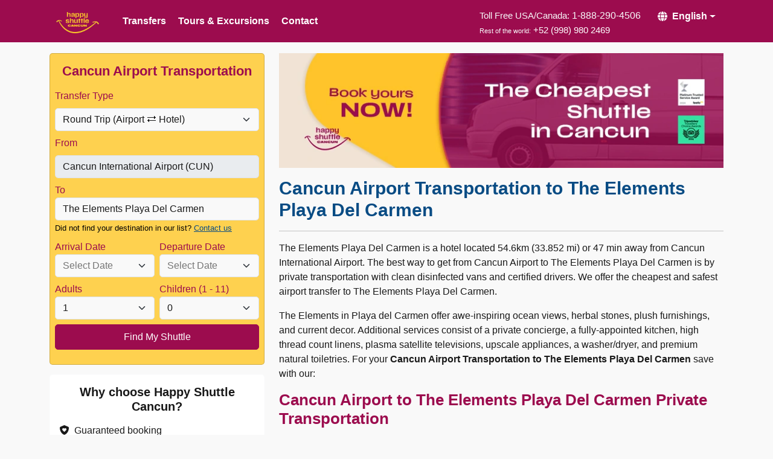

--- FILE ---
content_type: text/html; charset=utf-8
request_url: https://happyshuttlecancun.com/cancun-airport-transportation-to-the-elements-playa-del-carmen
body_size: 10169
content:

<!DOCTYPE html>
<html lang="en">
<head><script>(function(w,i,g){w[g]=w[g]||[];if(typeof w[g].push=='function')w[g].push(i)})
(window,'GTM-PL4KRZ','google_tags_first_party');</script><script>(function(w,d,s,l){w[l]=w[l]||[];(function(){w[l].push(arguments);})('set', 'developer_id.dYzg1YT', true);
		w[l].push({'gtm.start':new Date().getTime(),event:'gtm.js'});var f=d.getElementsByTagName(s)[0],
		j=d.createElement(s);j.async=true;j.src='/metrics/';
		f.parentNode.insertBefore(j,f);
		})(window,document,'script','dataLayer');</script>
    <meta charset="utf-8" />
    <meta name="viewport" content="width=device-width, initial-scale=1.0" />
    <title>Cancun Airport Transportation to The Elements Playa Del Carmen | Happy Shuttle Cancun</title>
        <meta name="description" content="The Best &amp; Cheapest Cancun Airport Transportation to/from The Elements Playa Del Carmen 47 min from $54.6 One Way. Book Your Transportation" />
                <link rel="alternate" hreflang="en" href="https://happyshuttlecancun.com/cancun-airport-transportation-to-the-elements-playa-del-carmen">
                <meta property="og:title" content="Cancun Airport Transportation to The Elements Playa Del Carmen | Happy Shuttle Cancun">
                <meta property="og:url" content="https://happyshuttlecancun.com/cancun-airport-transportation-to-the-elements-playa-del-carmen">
                <meta property="og:description" content="The Best &amp; Cheapest Cancun Airport Transportation to/from The Elements Playa Del Carmen 47 min from $54.6 One Way. Book Your Transportation">
                <meta property="og:image" content="https://happyshuttlecancun.com/images/opengraph/hotel_transfers.jpg">
                <meta property="og:site_name" content="Happy Shuttle Cancun">
                <meta property="og:type" content="website">
                <meta property="og:locale" content="en_US">
        <link rel="canonical" href="https://happyshuttlecancun.com/cancun-airport-transportation-to-the-elements-playa-del-carmen">
    <link rel="preload" href="/lib/font-awesome/dist/css/all.min.css" as="style" onload="this.onload=null;this.rel='stylesheet'" />
    <link rel="stylesheet" href="/lib/bootstrap/dist/css/bootstrap.min.css" />
    <link rel="preload" href="/lib/jqueryui/dist/themes/base/jquery-ui.min.css" as="style" onload="this.onload=null;this.rel='stylesheet'" />
    <link rel="preload" href="/HappyShuttleCancun.Web.styles.css?v=gC6_g6x6SiXoZB8hRzvRaMn_h_O3hdGw2A1ny4DxpQk" as="style" onload="this.onload=null;this.rel='stylesheet'" />
    <link rel="preload" href="/css/site_rebranding.min.css?v=cEM6DtTJNhm8ZFMnEN-I_LmDecS5oiNapfTk4gb6J4g" as="style" onload="this.onload=null;this.rel='stylesheet'" />
    
        <script>
            window.dataLayer = window.dataLayer || [];

            (function (w, d, s, l, i) {
                w[l] = w[l] || []; w[l].push({
                    'gtm.start':
                        new Date().getTime(), event: 'gtm.js'
                }); var f = d.getElementsByTagName(s)[0],
                    j = d.createElement(s), dl = l != 'dataLayer' ? '&l=' + l : ''; j.async = true; j.src =
                        'https://www.googletagmanager.com/gtm.js?id=' + i + dl; f.parentNode.insertBefore(j, f);
            })(window, document, 'script', 'dataLayer', 'GTM-PL4KRZ');</script>
        <script async src="//139106.cctm.xyz/t.js"></script>
        <script id="mcjs">!function(c,h,i,m,p){m=c.createElement(h),p=c.getElementsByTagName(h)[0],m.async=1,m.src=i,p.parentNode.insertBefore(m,p)}(document,"script","https://chimpstatic.com/mcjs-connected/js/users/6640c21362b9404a51093445b/bc5a6940a233c5bdc0e14fe45.js");</script>
    
    
    
    
<script type="application/ld+json">
    {
        "@context": "https://schema.org",
        "@type": "BreadcrumbList",
        "itemListElement": [
            { "@type": "ListItem", "position": 1, "item": { "@id": "https://happyshuttlecancun.com", "name": "Happy Shuttle Cancun" } }
,{
                "@type": "ListItem",
                "position": 2,
                "item": {
                    "@id": "/cancun-airport-transportation-to-the-elements-playa-del-carmen",
                    "name": "The Elements Playa Del Carmen",
                    "type": "WebPage"
                    }
                }
        ]
    }
</script>
<script type="application/ld+json">
{
  "@context": "https://schema.org",
  "@type": "Product",
  "name": "Cancun Airport Transportation to The Elements Playa Del Carmen",
  "image": "https://happyshuttlecancun.com/images/banners/banner-cancun.webp",
  "description": "The Elements Playa Del Carmen is a hotel located 54.6km (33.852 mi) or 47 min from Cancun International Airport. The best way to get there is with private, disinfected vans and certified drivers. Safe, cheap, and reliable service with Happy Shuttle Cancun.",
  "sku": "PLY",
  "brand": {
    "@type": "Organization",
    "name": "Happy Shuttle Cancun"
  },
  "offers": {
    "@type": "Offer",
    "url": "https://happyshuttlecancun.com/cancun-airport-transportation",
    "priceCurrency": "USD",
    "price": "91",
    "priceValidUntil": "2025-12-31",
    "availability": "https://schema.org/OnlineOnly",
    "itemCondition": "https://schema.org/NewCondition"
  },
  "aggregateRating": {
    "@type": "AggregateRating",
    "ratingValue": "4.8",
    "reviewCount": "6098",
    "bestRating": "5",
    "worstRating": "1"
  }
}
</script>

    <link rel='shortcut icon' href="/images/favicon.ico" type="image/x-icon" />
</head>
<body>
    
        <noscript>
            <iframe src="https://www.googletagmanager.com/ns.html?id=GTM-PL4KRZ" height="0" width="0" style="display:none;visibility:hidden"></iframe>
        </noscript>
    
    <header class="fixed-top" role="banner">
        <nav class="navbar navbar-expand-md bg-primary">
            <div class="container bg-primary">
                <a id="logo-menu" href="./" class="navbar-brand">
                    <picture>
                        <source media="(max-width: 426px)" srcset="/images/logo.webp" height="35" width="71">
                        <source media="(min-width: 426px)" srcset="/images/logo.webp" height="35" width="71">
                        <img src="/images/logo.webp"
                             alt="Happy Shuttle Logo"
                             title="The Cheapest Cancun Shuttle"
                             id="_image2"
                             itemprop="image"
                             height="35"
                             width="71">
                    </picture>
                </a>
                <div class="d-flex d-md-none flex-center-items">
                    <a class="btn text-light fs-4" href="tel:+1-888-290-4506" aria-label="Toll Free USA/Canada"><i class="fa-solid fa-phone"></i></a>
                    <button class="navbar-toggler border-0" type="button" data-bs-toggle="collapse" data-bs-target="#navbarNavAltMarkup" aria-controls="navbarNavAltMarkup" aria-expanded="false" aria-label="Toggle navigation">
                        <span class="navbar-toggler-icon" style="color:white;"></span>
                    </button>
                </div>
                <div class="collapse navbar-collapse" id="navbarNavAltMarkup">
                    <ul class="navbar-nav align-items-center w-100">
                            <li id="transfer" class="nav-item">
                                <a class="nav-link d-flex align-items-center" href="../cancun-airport-transfers">Transfers</a>
                            </li>
                            <li class="nav-item" id="tour">
                                <a class="nav-link d-flex align-items-center" href="../cancun-tours-and-excursions">Tours &amp; Excursions</a>
                            </li>
                        <li class="nav-item" id="contact">
                            <a class="nav-link d-flex align-items-center" href="../contact">Contact</a>
                        </li>
                        <li class="nav-item dropdown d-md-none">
                            <a class="nav-link dropdown-toggle" href="#" role="button" data-bs-toggle="dropdown" aria-expanded="false">English</a>
                            <ul class="dropdown-menu pt-0" style="border: none; background: transparent;">
                                <li class="nav-item"><a href="../es" class="align-items-center d-flex dropdown-item" style="height: 62px" id="lngEnm">Spanish</a></li>
                                <li class="nav-item"><a href="../pt" class="align-items-center d-flex dropdown-item" style="height: 62px" id="lngEsm">Portuguese</a></li>
                            </ul>
                        </li>
                        <li class="align-self-center d-lg-flex d-none ms-auto nav-item">
                            <div class="text-right" style="padding-right: 15px; padding-top: 6px;">
                                <span class="tel text-light" style="font-size: 15px;">Toll Free USA/Canada:</span>
                                <span class="tel"><a class="text-light" style="text-decoration:none;" href="tel:+1-888-290-4506" aria-label="Toll Free USA/Canada">1-888-290-4506</a> </span>
                                <br>
                                <span class="text-light" style="font-size: 11px; margin-bottom: 0px;">Rest of the world:</span>
                                <span class="tel" style="font-size: 15px;"><a href="tel:+52-998-980-2469" style="text-decoration:none;color:white;">+52 (998) 980 2469</a></span>
                            </div>
                            <div class="dropdown flex-row align-content-center">
                                <button class="align-items-center btn btn-outline-happy d-flex dropdown-toggle dropdownLanguages" style="font-weight: 600; color:white;" type="button" id="dropdownMenuButton1" data-bs-toggle="dropdown" aria-expanded="false">
                                    <i class="fa fa-solid fa-globe me-2"></i>English

                                </button>
                                <ul class="dropdown-menu" aria-labelledby="dropdownMenuButton1" style="font-weight: 600">
                                    <li><a href="../es" class="dropdown-item">Spanish</a></li>
                                    <li><a href="../pt" class="dropdown-item">Portuguese</a></li>
                                </ul>
                            </div>
                        </li>
                    </ul>
                </div>
            </div>
        </nav>
    </header>
    <main class="container">
        <div class="row">
            <style type="text/css">
    img.img-responsive{
        width: 100% !important;
        margin-bottom: 1rem !important;
    }
    .hidden-xs{
        display:none;
        opacity:0;
    }
    @media (min-width:768px){
        .hidden-xs{
            display:block;
            opacity:1;
        }
    }
    
    #booking-form{
        height:100% !important;
        position:relative !important;
    }
   /*  .happycito-content {
        display: none !important;
        opacity: 0;
    } */
</style>
<div class="col-12 col-md-4">
    

<style type="text/css">
    .ui-widget-header{border:1px solid #e78f08!important;background:#f6a828 url(/lib/jqueryui/dist/themes/ui-lightness/images/ui-bg_gloss-wave_35_f6a828_500x100.png) 50% 50% repeat-x!important;color:#fff!important;font-weight:bold!important}.ui-widget-header .ui-icon{background-image:url(/lib/jqueryui/dist/themes/ui-lightness/images/ui-icons_ffffff_256x240.png)!important}.ui-state-default,.ui-widget-content .ui-state-default,.ui-widget-header .ui-state-default,.ui-button,html .ui-button.ui-state-disabled:hover,html .ui-button.ui-state-disabled:active{border:1px solid #ccc!important;background:#f6f6f6 url(/lib/jqueryui/dist/themes/ui-lightness/images/ui-bg_glass_100_f6f6f6_1x400.png) 50% 50% repeat-x!important;font-weight:bold!important;color:#1c94c4!important}.ui-state-hover,.ui-widget-content .ui-state-hover,.ui-widget-header .ui-state-hover,.ui-state-focus,.ui-widget-content .ui-state-focus,.ui-widget-header .ui-state-focus,.ui-button:hover,.ui-button:focus{border:1px solid #fbcb09!important;background:#fdf5ce url(/lib/jqueryui/dist/themes/ui-lightness/images/ui-bg_glass_100_fdf5ce_1x400.png) 50% 50% repeat-x!important;font-weight:bold!important;color:#c77405!important}.ui-timepicker-table .ui-timepicker-title{line-height:1.8em!important;text-align:center!important}.ui-timepicker-table td{padding:.1em!important;width:2.2em!important}.ui-timepicker-table td a{display:block!important;padding:.2em .3em .2em .5em!important;cursor:pointer!important;text-align:right!important;text-decoration:none!important}

    input[readonly] {
        background-color: var(--bs-secondary-bg) !important;
    }

    input[type='search']::-webkit-search-cancel-button {
        filter: grayscale(1);
    }

    .contact-link-button:hover {
        cursor: pointer;
    }

    #layerAdult, #layerInfant {
        align-self: flex-end;
    }
</style>

<form id="booking-form" method="post" action="/results" class="needs-validation" novalidate>
    <input type="hidden" required="true" id="Journey_From_Id" name="Journey.From.Id" value="606" />
    <input type="hidden" required="true" id="Journey_To_Id" name="Journey.To.Id" value="541" />
    <input type="hidden" data-val="true" data-val-required="The Id field is required." id="Journey_From_Zone_Id" name="Journey.From.Zone.Id" value="9" />
    <input type="hidden" data-val="true" data-val-required="The Id field is required." id="Journey_To_Zone_Id" name="Journey.To.Zone.Id" value="3" />
    <input type="hidden" data-val="true" data-val-required="The AcquisitionType field is required." id="AcquisitionType" name="AcquisitionType" value="D" />
    <input type="hidden" data-val="true" data-val-required="The Company field is required." id="Company" name="Company" value="1" />
    <input type="hidden" data-val="true" data-val-required="The RateCategory field is required." id="RateCategory" name="RateCategory" value="67" />
    <input type="hidden" data-val="true" data-val-required="The Currency field is required." id="Currency" name="Currency" value="2" />
    <input type="hidden" data-val="true" data-val-required="The Language field is required." id="Language" name="Language" value="2" />
    <input type="hidden" data-val="true" data-val-required="The Discount field is required." id="Discount" name="Discount" value="0" />
    <input type="hidden" data-val="true" data-val-required="The Date field is required." id="Travel_Arrival_Date" name="Travel.Arrival.Date" value="" />
    <input type="hidden" data-val="true" data-val-required="The Date field is required." id="Travel_Departure_Date" name="Travel.Departure.Date" value="" />
    <input type="hidden" data-val="true" data-val-required="The UserId field is required." id="UserId" name="UserId" value="15" />

    <div b-0cmp214eav class="card card-body bg-primary-subtle bengine mb-3">
        <h3 b-0cmp214eav class="text-center text-primary pb-2">Cancun Airport Transportation</h3>
        <div b-0cmp214eav class="row">
            <div b-0cmp214eav class="col-12 pb-2 px-1">
                <label b-0cmp214eav id="lblTransferType" class="text-primary form-label" for="ShuttleType">Transfer Type</label>
                <select Class="form-select" id="ShuttleType" name="ShuttleType"><option data-type="roundtrip" value="1">Round Trip (Airport &#x2B82; Hotel)</option><option data-type="tohotel" value="2">One way Arrival (Airport &#x2B62; Hotel)</option><option data-type="toairport" value="">One way Departure (Hotel &#x2B62; Airport)</option></select>
            </div>
            <div b-0cmp214eav class="col-12 pb-2 px-1">
                <label b-0cmp214eav id="lblDestinationFrom" class="text-primary form-label">From</label>
                <input type="search" required id="txtDestinationFrom" class="form-control" data-loc="pick" placeholder="Enter Hotel Name" autocomplete="off" readonly data-val="true" data-val-required="The Name field is required." name="Journey.From.Name" value="Cancun International Airport (CUN)" />
                <div b-0cmp214eav class="invalid-feedback">Please select a valid hotel from the list</div>
            </div>
            <div b-0cmp214eav class="col-12 pb-2 px-1">
                <div b-0cmp214eav class="d-flex">
                    <label b-0cmp214eav id="lblDestinationTo" class="text-primary pe-1">To</label>
                </div>
                <input type="search" required id="txtDestinationTo" class="form-control" placeholder="Enter Hotel Name" data-loc="pick" autocomplete="off" data-val="true" data-val-required="The Name field is required." name="Journey.To.Name" value="The Elements Playa Del Carmen" />
                <div b-0cmp214eav class="invalid-feedback">Please select a valid hotel from the list</div>
                <small b-0cmp214eav style="color:black;font-size:80%">Did not find your destination in our list? <span b-0cmp214eav class="contact-link-button">Contact us</span></small>
            </div>
            <div b-0cmp214eav id="arrival_date" class="col-6 col-md-12 col-lg-6 pb-2 px-1">
                <label b-0cmp214eav id="lblArrival" class="text-primary">Arrival Date</label>
                <input b-0cmp214eav id="txtArrivalDate" required autocomplete="off" type="text" class="form-select" placeholder="Select Date" readonly style="cursor:default;background-color:var(--bs-body-bg)!important;" />
                <div b-0cmp214eav class="invalid-feedback">Select a valid date.</div>
            </div>
            <div b-0cmp214eav id="departure_date" class="col-6 col-md-12 col-lg-6 pb-2 px-1">
                <label b-0cmp214eav id="lblDeparture" class="text-primary">Departure Date</label>
                <input b-0cmp214eav id="txtDepartureDate" required autocomplete="off" type="text" class="form-select" placeholder="Select Date" readonly style="cursor:default;background-color:var(--bs-body-bg)!important;" />
                <div b-0cmp214eav class="invalid-feedback">Select a valid date.</div>
            </div>
            <div b-0cmp214eav id="layerAdult" class="col-6 col-lg-6 col-md-6 pb-2 px-1">
                <label b-0cmp214eav id="lblAdults" class="text-primary" for="ddlAdults">Adults</label>
                <select id="ddlAdults" class="form-select" data-val="true" data-val-required="The Adults field is required." name="Paxes.Adults"><option selected="selected" value="1">1</option>
<option value="2">2</option>
<option value="3">3</option>
<option value="4">4</option>
<option value="5">5</option>
<option value="6">6</option>
<option value="7">7</option>
<option value="8">8</option>
<option value="9">9</option>
<option value="10">10</option>
<option value="11">11</option>
<option value="12">12</option>
<option value="13">13</option>
<option value="14">14</option>
<option value="15">15</option>
<option value="16">16</option>
</select>
            </div>
            <div b-0cmp214eav id="layerChildren" class="col-6 col-lg-6 col-md-6 pb-2 px-1">
                <label b-0cmp214eav id="lblChildren" class="text-primary" for="ddlChildren">Children (1 - 11)</label>
                <select id="ddlChildren" class="form-select" data-val="true" data-val-required="The Children field is required." name="Paxes.Children"><option selected="selected" value="0">0</option>
<option value="1">1</option>
<option value="2">2</option>
<option value="3">3</option>
<option value="4">4</option>
<option value="5">5</option>
</select>
            </div>
            <div b-0cmp214eav id="layerInfant" class="col-4 col-md-6 col-lg-4 pb-2 px-1 d-none">
                <label b-0cmp214eav id="lblInfants" class="text-primary" for="ddlInfants">Infants</label>
                <select id="ddlInfants" class="form-select" data-val="true" data-val-required="The Infants field is required." name="Paxes.Infants"><option selected="selected" value="0">0</option>
<option value="1">1</option>
<option value="2">2</option>
<option value="3">3</option>
<option value="4">4</option>
<option value="5">5</option>
</select>
            </div>
            <div b-0cmp214eav class="col-12 pb-2 px-1">
                <input b-0cmp214eav type="submit" value="Find My Shuttle" id="btnSearch" class="btn btn-primary w-100 py-2" />
            </div>
        </div>
    </div>
    <div b-0cmp214eav class="text-center d-none d-md-block card card-body whychoose" id="whyChooseBE">
        <h3 class="fs-5 fw-semibold mb-0" style="color: #191919;">Why choose Happy Shuttle Cancun?</h3><ul class="pt-3 text-start list-unstyled" id="sidebar"><li><label aria-hidden="true"></label><i class="fa-solid fa-shield-heart me-2"></i>Guaranteed booking</li><li><label aria-hidden="true"></label><span style="background: no-repeat center/100% url('/images/airline_seat_recline_extra.svg');display:inline-block;vertical-align:middle;width:1rem;height:1rem;" class="bi-comf-seat me-2" aria-hidden="true"></span>Safe &amp; Comfortable Vehicles</li><li><label aria-hidden="true"></label><i class="fa-regular fa-address-card me-2" aria-hidden="true"></i>Bilingual &amp; Friendly Staff</li><li><label aria-hidden="true"></label><i class="fa-solid fa-headset me-2" aria-hidden="true"></i>24/7 Customer Support </li><li><label aria-hidden="true"></label><i class="fa-regular fa-comment-dots me-2" aria-hidden="true"></i>Trusted Reputation</li></ul>
        <div b-0cmp214eav class="row mb-3">
            <img b-0cmp214eav src="../images/travelers_choice_2024.webp" alt="Happy Shuttle Cancun Feefo Gold Trusted Service" loading="lazy" class="col-4">
            <img b-0cmp214eav src="../images/travelers_choice_2023.webp" alt="Happy Shuttle Cancun Trip Advisor Travelers Choice" loading="lazy" class="col-4">
            <img b-0cmp214eav src="../images/travelers_choice_best_of_the_best_2024.webp" alt="Happy Shuttle Cancun Trip Advisor Travelers Choice" loading="lazy" class="col-4">
        </div>
        <div b-0cmp214eav class="d-flex justify-content-center">
            <img b-0cmp214eav style="padding: .25rem; height: fit-content;" src="[data-uri] =" alt="feefo logo" class="me-2" loading="lazy">
            <div b-0cmp214eav class="d-flex me-2 align-items-center">
                <span b-0cmp214eav style="background-color:#FED14F;" class="me-1 p-1 rounded">
                    <i b-0cmp214eav class="fa-solid fa-star"></i>
                </span>
                <span b-0cmp214eav style="background-color:#FED14F;" class="me-1 p-1 rounded">
                    <i b-0cmp214eav class="fa-solid fa-star"></i>
                </span>
                <span b-0cmp214eav style="background-color:#FED14F;" class="me-1 p-1 rounded">
                    <i b-0cmp214eav class="fa-solid fa-star"></i>
                </span>
                <span b-0cmp214eav style="background-color:#FED14F;" class="me-1 p-1 rounded">
                    <i b-0cmp214eav class="fa-solid fa-star"></i>
                </span>
                <span b-0cmp214eav style="background-color:#FED14F;" class="p-1 rounded">
                    <i b-0cmp214eav class="fa-solid fa-star"></i>
                </span>
            </div>
            <img b-0cmp214eav src="../images/group.svg" alt="Feefo rating overview" />
        </div>
    </div>
    <div b-0cmp214eav class="bottom-0 d-flex d-md-block d-none happycito-content justify-content-center position-absolute" style="left:0;right:0;">
        <img b-0cmp214eav src="../images/happicito.webp" alt="Cancun happicito" id="happycito" class="img-fluid" loading="lazy" />
    </div>
</form>
<script src="/js/booking-engine.min.js"></script>

</div>

<div class="col-12 col-md-8">
    <input type="hidden" id="hdfDLtype" value="Hotel" />
    <input type="hidden" id="hdfHtlNme" value="The Elements Playa Del Carmen" />
    <input type="hidden" id="hdfLwPr" value="91.0000" />
    <div class="row">
        
<div>
    <img src="https://happyshuttlecancun.com/images/banners/banner-cancun.webp" data-toggle="tooltip" data-placement="bottom"
        alt="Cheapest Transfer in Cancun" class="img-responsive hidden-xs"
        style="height:189.8px" width="730" fetchpriority="high" />

    <h1>Cancun Airport Transportation to The Elements Playa Del Carmen</h1>
    <hr />

    <p class="paragraph">
        The Elements Playa Del Carmen is a hotel located 54.6km (33.852 mi) or 47 min away from Cancun International Airport.
        The best way to get from Cancun Airport to The Elements Playa Del Carmen is by private transportation with clean disinfected vans and certified drivers.
        We offer the cheapest and safest airport transfer to The Elements Playa Del Carmen.
    </p>

    <p class="paragraph">
        The Elements in Playa del Carmen offer awe-inspiring ocean views, herbal stones, plush furnishings, and current decor.
        Additional services consist of a private concierge, a fully-appointed kitchen, high thread count linens, plasma satellite televisions, upscale appliances, a washer/dryer, and premium natural toiletries.
        For your <strong>Cancun Airport Transportation to The Elements Playa Del Carmen</strong> save with our:
    </p>

    <h2>Cancun Airport to The Elements Playa Del Carmen Private Transportation</h2>
    <p class="paragraph">
        <strong>Cancun Airport to The Elements Playa Del Carmen Private Transportation</strong> is the fastest and most comfortable way to get to your hotel.
        Enjoy a private van just for you and your party with only 5 minutes of waiting time at the Cancun Airport. This service runs 24/7.
    </p>

    <p class="paragraph">
        We offer the <a href="https://happyshuttlecancun.com/cancun-airport-transportation">
            <strong>Cheapest Transportation in Cancun</strong></a> with experienced drivers to provide safe transfers to your hotel. Book Now!
    </p>

    <h2>Transportation from Cancun Airport to The Elements Playa Del Carmen - Schedule & Information</h2>
    <table class="table table-hover tbl-ferry">
        <tr><th>Van departs from:</th><td>Cancun International Airport</td></tr>
        <tr><th>Van arrives in:</th><td>The Elements Playa Del Carmen</td></tr>
        <tr><th>Price:</th><td>$91 (one way)</td></tr>
        <tr><th>Duration:</th><td>47 min</td></tr>
        <tr><th>Distance:</th><td>54.6 km (33.852 mi)</td></tr>
        <tr><th>Schedule:</th><td>24/7</td></tr>
        <tr><th>Type of vehicle:</th><td>Private van</td></tr>
        <tr><th>Transportation company:</th><td>Happy Shuttle Cancun</td></tr>
    </table>

    <h3>Still unsure about booking your Cancun Airport Transportation to The Elements Playa Del Carmen?
        See what these Happy Shuttle Cancun customers are saying...
        4.7 stars of 5, based on 4767 reviews
    </h3>

    <div id="new-feefo-widget" class="new-review-widget"><div class="mb-1"><img height="17" width="70" src="[data-uri]" alt="feefo logo" class="me-2"><img height="11" width="216" alt="feefo exceptional" src="../images/feefoExceptional.svg" alt="Feefo exceptional logo" loading="lazy"></div><div style="color: #646464;" class="mb-2">Independent Feedback based on 167 verified reviews</div><div class="card card-body"><div><div class="mb-1"><span class="me-2 fw-bold text-capitalize">"Shuttle to PDC"</span><div b-lfowe6alcc="" class="align-items-center d-flex"><span style="color: #FED14F;"><i class="fa-solid fa-star"></i></span><span style="color: #FED14F;"><i class="fa-solid fa-star"></i></span><span style="color: #FED14F;"><i class="fa-solid fa-star"></i></span><span style="color: #FED14F;"><i class="fa-solid fa-star"></i></span><span style="color: #FED14F;"><i class="fa-solid fa-star"></i></span></div></div><div class="d-flex mb-1"><span class="me-2 fw-bold text-capitalize">Alexander</span><span style="color: #646464;">1 day ago</span></div><div class="fw-bold mb-1">Cancun Airport Transportation to Playa del Carmen</div><div>Efficient,  polite and fast</div><hr class="my-2"></div><div><div class="mb-1"><span class="me-2 fw-bold text-capitalize">"Reliable"</span><div b-lfowe6alcc="" class="align-items-center d-flex"><span style="color: #FED14F;"><i class="fa-solid fa-star"></i></span><span style="color: #FED14F;"><i class="fa-solid fa-star"></i></span><span style="color: #FED14F;"><i class="fa-solid fa-star"></i></span><span style="color: #FED14F;"><i class="fa-solid fa-star"></i></span><span style="color: #FED14F;"><i class="fa-solid fa-star"></i></span></div></div><div class="d-flex mb-1"><span class="me-2 fw-bold text-capitalize">Ruben</span><span style="color: #646464;">2 days ago</span></div><div class="fw-bold mb-1">Cancun Airport Transportation to Playa del Carmen</div><div>Great and reliable service</div><hr class="my-2"></div><div><div class="mb-1"><span class="me-2 fw-bold text-capitalize">"Excellent"</span><div b-lfowe6alcc="" class="align-items-center d-flex"><span style="color: #FED14F;"><i class="fa-solid fa-star"></i></span><span style="color: #FED14F;"><i class="fa-solid fa-star"></i></span><span style="color: #FED14F;"><i class="fa-solid fa-star"></i></span><span style="color: #FED14F;"><i class="fa-solid fa-star"></i></span><span style="color: #FED14F;"><i class="fa-solid fa-star"></i></span></div></div><div class="d-flex mb-1"><span class="me-2 fw-bold text-capitalize">Trusted Customer</span><span style="color: #646464;">3 days ago</span></div><div class="fw-bold mb-1">Cancun Airport Transportation to Playa del Carmen</div><div>Excellent service and on time.</div><hr class="my-2"></div><div><div class="mb-1"><span class="me-2 fw-bold text-capitalize">"Great - happy shuttle"</span><div b-lfowe6alcc="" class="align-items-center d-flex"><span style="color: #FED14F;"><i class="fa-solid fa-star"></i></span><span style="color: #FED14F;"><i class="fa-solid fa-star"></i></span><span style="color: #FED14F;"><i class="fa-solid fa-star"></i></span><span style="color: #FED14F;"><i class="fa-solid fa-star"></i></span><span style="color: #FED14F;"><i class="fa-solid fa-star"></i></span></div></div><div class="d-flex mb-1"><span class="me-2 fw-bold text-capitalize">TAYLOR EDWARDS</span><span style="color: #646464;">15 days ago</span></div><div class="fw-bold mb-1">Cancun Airport Transportation to Playa del Carmen</div><div>Great service every time</div><hr class="my-2"></div><a href="https://www.feefo.com/en-US/reviews/happy-shuttle-cancun" target="_blank" class="d-flex justify-content-end text-primary fw-semibold text-decoration-underline">Read all reviews</a></div></div>
</div>
<span content="PLY"></span>

    </div>
</div>


        </div>
    </main>
    <div class="footerHotels">
        <div class="container" id="TopHotelsContainer">
        </div>
    </div>


    <footer class="border-top footer text-muted text-center bg-primary pb-1">
        <div class="container">
            <div>
                <ul id="footerLinks">
                    <li><a href="/cancun-airport-transfers">Cancun Airport Transfers</a> | </li><li><a href="/">Cancun Shuttle</a> | </li><li><a href="/cancun-tours-and-excursions">Private Tours</a> | </li><li><a href="/contact">Contact Us</a></li>
                </ul>
                <div class="d-flex justify-content-center gap-2 gap-lg-3 mb-3">
                    <div class="rounded" style="background-color:white; width:3rem;"><img loading="lazy" src="../images/visa_icon.webp" alt="Visa" class="img-fluid" height="26" width="48" /></div><div class="rounded" style="background-color:white; width:3rem;"><img loading="lazy" src="../images/mastercard_icon.webp" alt="Mastercard" class="img-fluid" height="23" width="30" /></div><div class="rounded" style="background-color:white; width:3rem;"><img loading="lazy" src="../images/amex_icon.webp" alt="American Express" class="img-fluid" height="25" width="24" /></div><div class="rounded" style="background-color:white; width:3rem;"><img loading="lazy" src="../images/discover_icon.webp" alt="Discover" class="img-fluid" height="27" width="50" /></div><div class="rounded" style="background-color:white; width:3rem;"><img loading="lazy" src="../images/ssl_icon.webp" alt="SSL" class="img-fluid" height="28" width="48" /></div>
                </div>
                <p class="toll">Toll Free USA/Canada: 1-888-290-4506 In Cancun +52 (998) 980 2469 | Open all days, 24/7</p>
                <ul class="p-0" id="zonesLinks">
                    <li><a href="/cancun-shuttle-to-isla-mujeres-ferry">Shuttle to Isla Mujeres</a> | </li><li><a href="/cancun-airport-shuttle-to-hotel-zone">Shuttle to Hotel Zone</a> | </li><li><a href="/shuttle-service-from-cancun-to-playa-del-carmen">Shuttle to Playa del Carmen</a> | </li><li><a href="/cancun-shuttle-to-playacar">Shuttle to Playacar</a> | </li><li><a href="/shuttle-service-from-cancun-to-tulum">Shuttle to Tulum</a> | </li><li><a href="/shuttle-service-from-cancun-to-riviera-maya">Shuttle to Riviera Maya</a> | </li><li><a href="/cancun-shuttle-to-puerto-morelos">Shuttle to Puerto Morelos</a> | </li><li><a href="/cancun-shuttle-to-puerto-aventuras">Shuttle to Puerto Aventuras</a> | </li><li><a href="/cancun-shuttle-to-playa-mujeres">Shuttle to Playa Mujeres</a> | </li><li><a href="/cancun-shuttle-to-cozumel-ferry">Shuttle to Cozumel</a> | </li><li><a href="/cancun-shuttle-to-akumal">Shuttle to Akumal</a> | </li><li><a href="/cancun-shuttle-to-holbox">Shuttle to Holbox</a></li>
                </ul>
                <ul class="p-0" id="siteLinks">
                    <li><a href="https://happyshuttlecancun.com/legal">Legal</a> | </li><li><a href="https://happyshuttlecancun.com/frecuently-asked-questions-cancun-shuttle#booking" target="_blank">Cancellation Policy</a> | </li><li><a href="https://happyshuttlecancun.com/privacy">Privacy</a> | </li><li><a href="https://happyshuttlecancun.com/frecuently-asked-questions-cancun-shuttle" target="_blank">FAQs</a> | </li><li><a href="https://happytourscancun.com" target="_blank">Happy Tours Cancun</a></li>
                </ul>
                <div id="socialLinks" class="d-flex fs-2 justify-content-center gap-3 mb-3">
                    <a href="https://www.instagram.com/happyshuttlecancun/" rel="nofollow" target="_blank" aria-label="Instagram">
                        <i class="fa-brands fa-instagram"></i>
                    </a>
                    <a href="https://www.facebook.com/HappyShuttleCancun/" rel="nofollow" target="_blank" aria-label="Facebook">
                        <i class="fa-brands fa-facebook"></i>
                    </a>
                    <a href="https://www.youtube.com/channel/UCZODwxPvhQUztoxrZaEgL_A" rel="nofollow" target="_blank" aria-label="Youtube">
                        <i class="fa-brands fa-youtube"></i>
                    </a>
                </div>
                <p>This website is owned and operated by <br /> Happy Shuttle Cancun © - Avenida Carlos Nader 35, Cancun, Quintana Roo Mexico, 77500</p>
                <ul class="p-0" id="breadcrumbsLinks">
                    <li>
                        <div>
                            <a href=".">
                                <span>
                                    Happy Shuttle Cancun                                         <i class="fa-solid fa-chevron-right"></i>
                                </span>
                            </a>
                        </div>
                    </li>
                            <li>
                                <div>
                                    <a href="/cancun-airport-transportation-to-the-elements-playa-del-carmen">
                                        <span class="fw-semibold">
                                            The Elements Playa Del Carmen
                                        </span>
                                    </a>
                                </div>
                            </li>
                </ul>
            </div>

        </div>
    </footer>

    <script src="/lib/jquery/dist/jquery.min.js"></script>
    <script src="/lib/jqueryui/dist/jquery-ui.min.js"></script>
    <script src="/lib/bootstrap/dist/js/bootstrap.bundle.min.js"></script>
    <script src="/js/site.min.js?v=mxJBAn70xda5xPioq44yv821EcRaPVTddHcX5NzFHiE" defer></script>
    
    <script type="text/javascript">
        var userLandingData = ;
        function SaveCookieUserLanding() {
            if (userLandingData && typeof userLandingData === 'object') {
                let user = userLandingData;

                let cookieName = "userLandingData";
                let cookieValue = JSON.stringify({ id: user.Id, name: user.Name });


                       let expirationTime = new Date();
                        expirationTime.setTime(expirationTime.getTime() + (3 * 60 * 60 * 1000));
                        let expires = "expires=" + expirationTime.toUTCString();

             document.cookie = `${cookieName}=${cookieValue}; ${expires}; path=/; Secure; SameSite=Strict`;
            } else {
                if (document.cookie.includes("userLandingData")) {
                    document.cookie = "userLandingData=; expires=Thu, 01 Jan 1970 00:00:00 UTC; path=/; Secure; SameSite=Strict";
                }
                console.error("userLandingData no existe o no es válido", userLandingData);
            }
        }

        SaveCookieUserLanding();


    </script>

<script defer src="https://static.cloudflareinsights.com/beacon.min.js/vcd15cbe7772f49c399c6a5babf22c1241717689176015" integrity="sha512-ZpsOmlRQV6y907TI0dKBHq9Md29nnaEIPlkf84rnaERnq6zvWvPUqr2ft8M1aS28oN72PdrCzSjY4U6VaAw1EQ==" data-cf-beacon='{"version":"2024.11.0","token":"3109e5d2175f4ddeb6eee0b4c0cdc3dc","r":1,"server_timing":{"name":{"cfCacheStatus":true,"cfEdge":true,"cfExtPri":true,"cfL4":true,"cfOrigin":true,"cfSpeedBrain":true},"location_startswith":null}}' crossorigin="anonymous"></script>
</body>
</html>


--- FILE ---
content_type: image/svg+xml
request_url: https://happyshuttlecancun.com/images/group.svg
body_size: 437
content:
<svg width="44" height="18" viewBox="0 0 44 18" fill="none" xmlns="http://www.w3.org/2000/svg">
<g id="Group">
<path id="Vector" d="M0.524902 11.1072L7.9589 0.947998H12.1735V11.0876H14.5084V13.9169H12.1735V17.455H8.7784V13.9169H0.524902V11.1137V11.1072ZM3.84841 11.0876H8.78489V4.31704L3.84841 11.0876Z" fill="#191919"/>
<path id="Vector_2" d="M17.4936 13.6567C18.6513 13.6567 19.5423 14.4827 19.5423 15.6339C19.5423 16.7851 18.6513 17.5916 17.4936 17.5916C16.3359 17.5916 15.4448 16.7656 15.4448 15.6339C15.4448 14.5023 16.3098 13.6567 17.4936 13.6567Z" fill="#191919"/>
<path id="Vector_3" d="M20.6483 12.8047H24.0629C24.349 14.099 25.3897 14.8534 26.9246 14.8534C29.1619 14.8534 30.3652 13.0844 30.3652 10.1121C30.3652 9.995 30.3652 9.85191 30.3392 9.68931L29.9749 10.2096C29.1554 11.3153 27.8091 11.9332 26.2222 11.9332C22.8076 11.9332 20.4922 9.78687 20.4922 6.41783C20.4922 3.04879 23.0222 0.804932 26.775 0.804932C29.0384 0.804932 30.7944 1.67646 31.9717 3.21139C33.0578 4.62274 33.6822 6.63246 33.6822 9.0129C33.6822 14.4827 31.2042 17.5981 26.7295 17.5981C23.2629 17.5981 21.0255 15.855 20.6418 12.8112L20.6483 12.8047ZM29.6693 6.3723C29.6693 4.62925 28.5116 3.47155 26.8075 3.47155C25.1035 3.47155 23.9653 4.64876 23.9653 6.3723C23.9653 8.09585 25.0515 9.31859 26.7555 9.31859C28.4595 9.31859 29.6693 8.14138 29.6693 6.3723Z" fill="#191919"/>
<path id="Vector_4" d="M34.5339 17.9622L37.1094 10.2876H38.0655L35.4769 17.9622H34.5273H34.5339Z" fill="#191919"/>
<path id="Vector_5" d="M43.0867 14.7039C43.0867 16.1022 42.02 16.8437 40.7713 16.8437C39.3209 16.8437 38.4688 15.9396 38.4038 14.8274H39.4054C39.477 15.4778 39.9583 16.0112 40.7843 16.0112C41.4412 16.0112 42.072 15.5624 42.072 14.6974C42.072 13.9364 41.5712 13.3966 40.7843 13.3966C40.4005 13.3966 39.7566 13.5202 39.4965 14.164L38.5209 14.1445L38.7225 10.5479H42.7029V11.4129H39.6396L39.529 13.1104C39.8867 12.7332 40.368 12.5836 40.9534 12.5836C42.2216 12.5836 43.0867 13.4421 43.0867 14.6974V14.7039Z" fill="#191919"/>
</g>
</svg>


--- FILE ---
content_type: text/javascript; charset=utf-8
request_url: https://fw-cdn.com/13530522/5591550.js
body_size: 90202
content:
(function(){var fw={};(function(fw,$){if($){window.freshsales=window.freshsales||{};window.freshsales.$=window.freshsales.$||jQuery}var chatSelector=document.querySelector("[chat]");window.hideChatWidget=chatSelector&&chatSelector.hasAttribute("chat")&&chatSelector.getAttribute("chat")==="false";var widgetSelector=document.querySelector("script[widgetId]");window.custWidgetId=widgetSelector&&widgetSelector.hasAttribute("widgetId")?widgetSelector.getAttribute("widgetId"):"";var FreshworksCRM=(function(){let eventListeners={};function FreshworksCRM(){}FreshworksCRM.prototype.identify=function(){let event={name:"identify",args:arguments,origin:window.location.origin,created_by:"fwcrm"};let customEvent=new CustomEvent("fwcrm_event",{detail:event});window.dispatchEvent(customEvent)};FreshworksCRM.prototype.trackCustomEvent=function(){let event={name:"trackCustomEvent",args:arguments,origin:window.location.origin,created_by:"fwcrm"};let customEvent=new CustomEvent("fwcrm_event",{detail:event});window.dispatchEvent(customEvent)};FreshworksCRM.prototype.set=function(){let event={name:"set",args:arguments,origin:window.location.origin,created_by:"fwcrm"};let customEvent=new CustomEvent("fwcrm_event",{detail:event});window.dispatchEvent(customEvent)};FreshworksCRM.prototype.on=function(event_name,callback){eventListeners[event_name]=eventListeners[event_name]||[];eventListeners[event_name].push(callback)};FreshworksCRM.prototype.off=function(event_name,callback){if(eventListeners[event_name].length){eventListeners[event_name].pop(callback)}};window.addEventListener("fwcrm_event_consume",function(e){let event_name=e.detail.name;let callbacks=eventListeners[event_name];if(callbacks&&callbacks.length){callbacks.forEach(function(c){try{c.apply(this)}catch(e){console.log("Error while calling callback function of seeder products",e)}})}});return FreshworksCRM})();fw.FreshworksCRM=FreshworksCRM})(fw,window.jQuery);(function(a){function bind(fn,$this){var a=function(){return fn.apply($this,arguments)};return a}a.start=function(){try{this.FreshworksCRM=new a.FreshworksCRM();window.fwcrm={};window.fwcrm.identify=bind(this.FreshworksCRM.identify,this.FreshworksCRM);window.fwcrm.trackCustomEvent=bind(this.FreshworksCRM.trackCustomEvent,this.FreshworksCRM);window.fwcrm.set=bind(this.FreshworksCRM.set,this.FreshworksCRM);window.fwcrm.on=bind(this.FreshworksCRM.on,this.FreshworksCRM);window.fwcrm.off=bind(this.FreshworksCRM.off,this.FreshworksCRM)}catch(err){}}})(fw);fw.start();var zargetMain;zargetMain=zargetMain||(function(){
/*! jQuery v3.6.0 | (c) OpenJS Foundation and other contributors | jquery.org/license */
;!function(e,t){"object"==typeof module&&"object"==typeof module.exports?module.exports=e.document?t(e,!0):function(e){if(!e.document){throw new Error("jQuery requires a window with a document")}return t(e)}:t(e)}("undefined"!=typeof window?window:this,function(C,e){var t=[],r=Object.getPrototypeOf,s=t.slice,g=t.flat?function(e){return t.flat.call(e)}:function(e){return t.concat.apply([],e)},u=t.push,i=t.indexOf,n={},o=n.toString,v=n.hasOwnProperty,a=v.toString,l=a.call(Object),y={},m=function(e){return"function"==typeof e&&"number"!=typeof e.nodeType&&"function"!=typeof e.item},x=function(e){return null!=e&&e===e.window},E=C.document,c={type:!0,src:!0,nonce:!0,noModule:!0};function b(e,t,n){var r,i,o=(n=n||E).createElement("script");if(o.text=e,t){for(r in c){(i=t[r]||t.getAttribute&&t.getAttribute(r))&&o.setAttribute(r,i)}}n.head.appendChild(o).parentNode.removeChild(o)}function w(e){return null==e?e+"":"object"==typeof e||"function"==typeof e?n[o.call(e)]||"object":typeof e}var f="3.6.0",S=function(e,t){return new S.fn.init(e,t)};function p(e){var t=!!e&&"length" in e&&e.length,n=w(e);return !m(e)&&!x(e)&&("array"===n||0===t||"number"==typeof t&&0<t&&t-1 in e)}S.fn=S.prototype={jquery:f,constructor:S,length:0,toArray:function(){return s.call(this)},get:function(e){return null==e?s.call(this):e<0?this[e+this.length]:this[e]},pushStack:function(e){var t=S.merge(this.constructor(),e);return t.prevObject=this,t},each:function(e){return S.each(this,e)},map:function(n){return this.pushStack(S.map(this,function(e,t){return n.call(e,t,e)}))},slice:function(){return this.pushStack(s.apply(this,arguments))},first:function(){return this.eq(0)},last:function(){return this.eq(-1)},even:function(){return this.pushStack(S.grep(this,function(e,t){return(t+1)%2}))},odd:function(){return this.pushStack(S.grep(this,function(e,t){return t%2}))},eq:function(e){var t=this.length,n=+e+(e<0?t:0);return this.pushStack(0<=n&&n<t?[this[n]]:[])},end:function(){return this.prevObject||this.constructor()},push:u,sort:t.sort,splice:t.splice},S.extend=S.fn.extend=function(){var e,t,n,r,i,o,a=arguments[0]||{},s=1,u=arguments.length,l=!1;for("boolean"==typeof a&&(l=a,a=arguments[s]||{},s++),"object"==typeof a||m(a)||(a={}),s===u&&(a=this,s--);s<u;s++){if(null!=(e=arguments[s])){for(t in e){r=e[t],"__proto__"!==t&&a!==r&&(l&&r&&(S.isPlainObject(r)||(i=Array.isArray(r)))?(n=a[t],o=i&&!Array.isArray(n)?[]:i||S.isPlainObject(n)?n:{},i=!1,a[t]=S.extend(l,o,r)):void 0!==r&&(a[t]=r))}}}return a},S.extend({expando:"jQuery"+(f+Math.random()).replace(/\D/g,""),isReady:!0,error:function(e){throw new Error(e)},noop:function(){},isPlainObject:function(e){var t,n;return !(!e||"[object Object]"!==o.call(e))&&(!(t=r(e))||"function"==typeof(n=v.call(t,"constructor")&&t.constructor)&&a.call(n)===l)},isEmptyObject:function(e){var t;for(t in e){return !1}return !0},globalEval:function(e,t,n){b(e,{nonce:t&&t.nonce},n)},each:function(e,t){var n,r=0;if(p(e)){for(n=e.length;r<n;r++){if(!1===t.call(e[r],r,e[r])){break}}}else{for(r in e){if(!1===t.call(e[r],r,e[r])){break}}}return e},makeArray:function(e,t){var n=t||[];return null!=e&&(p(Object(e))?S.merge(n,"string"==typeof e?[e]:e):u.call(n,e)),n},inArray:function(e,t,n){return null==t?-1:i.call(t,e,n)},merge:function(e,t){for(var n=+t.length,r=0,i=e.length;r<n;r++){e[i++]=t[r]}return e.length=i,e},grep:function(e,t,n){for(var r=[],i=0,o=e.length,a=!n;i<o;i++){!t(e[i],i)!==a&&r.push(e[i])}return r},map:function(e,t,n){var r,i,o=0,a=[];if(p(e)){for(r=e.length;o<r;o++){null!=(i=t(e[o],o,n))&&a.push(i)}}else{for(o in e){null!=(i=t(e[o],o,n))&&a.push(i)}}return g(a)},guid:1,support:y}),"function"==typeof Symbol&&(S.fn[Symbol.iterator]=t[Symbol.iterator]),S.each("Boolean Number String Function Array Date RegExp Object Error Symbol".split(" "),function(e,t){n["[object "+t+"]"]=t.toLowerCase()});var d=function(n){var e,d,b,o,i,h,f,g,w,u,l,T,C,a,E,v,s,c,y,S="sizzle"+1*new Date,p=n.document,k=0,r=0,m=ue(),x=ue(),A=ue(),N=ue(),j=function(e,t){return e===t&&(l=!0),0},D={}.hasOwnProperty,t=[],q=t.pop,L=t.push,H=t.push,O=t.slice,P=function(e,t){for(var n=0,r=e.length;n<r;n++){if(e[n]===t){return n}}return -1},R="checked|selected|async|autofocus|autoplay|controls|defer|disabled|hidden|ismap|loop|multiple|open|readonly|required|scoped",M="[\\x20\\t\\r\\n\\f]",I="(?:\\\\[\\da-fA-F]{1,6}"+M+"?|\\\\[^\\r\\n\\f]|[\\w-]|[^\0-\\x7f])+",W="\\["+M+"*("+I+")(?:"+M+"*([*^$|!~]?=)"+M+"*(?:'((?:\\\\.|[^\\\\'])*)'|\"((?:\\\\.|[^\\\\\"])*)\"|("+I+"))|)"+M+"*\\]",F=":("+I+")(?:\\((('((?:\\\\.|[^\\\\'])*)'|\"((?:\\\\.|[^\\\\\"])*)\")|((?:\\\\.|[^\\\\()[\\]]|"+W+")*)|.*)\\)|)",B=new RegExp(M+"+","g"),$=new RegExp("^"+M+"+|((?:^|[^\\\\])(?:\\\\.)*)"+M+"+$","g"),_=new RegExp("^"+M+"*,"+M+"*"),z=new RegExp("^"+M+"*([>+~]|"+M+")"+M+"*"),U=new RegExp(M+"|>"),X=new RegExp(F),V=new RegExp("^"+I+"$"),G={ID:new RegExp("^#("+I+")"),CLASS:new RegExp("^\\.("+I+")"),TAG:new RegExp("^("+I+"|[*])"),ATTR:new RegExp("^"+W),PSEUDO:new RegExp("^"+F),CHILD:new RegExp("^:(only|first|last|nth|nth-last)-(child|of-type)(?:\\("+M+"*(even|odd|(([+-]|)(\\d*)n|)"+M+"*(?:([+-]|)"+M+"*(\\d+)|))"+M+"*\\)|)","i"),bool:new RegExp("^(?:"+R+")$","i"),needsContext:new RegExp("^"+M+"*[>+~]|:(even|odd|eq|gt|lt|nth|first|last)(?:\\("+M+"*((?:-\\d)?\\d*)"+M+"*\\)|)(?=[^-]|$)","i")},Y=/HTML$/i,Q=/^(?:input|select|textarea|button)$/i,J=/^h\d$/i,K=/^[^{]+\{\s*\[native \w/,Z=/^(?:#([\w-]+)|(\w+)|\.([\w-]+))$/,ee=/[+~]/,te=new RegExp("\\\\[\\da-fA-F]{1,6}"+M+"?|\\\\([^\\r\\n\\f])","g"),ne=function(e,t){var n="0x"+e.slice(1)-65536;return t||(n<0?String.fromCharCode(n+65536):String.fromCharCode(n>>10|55296,1023&n|56320))},re=/([\0-\x1f\x7f]|^-?\d)|^-$|[^\0-\x1f\x7f-\uFFFF\w-]/g,ie=function(e,t){return t?"\0"===e?"\ufffd":e.slice(0,-1)+"\\"+e.charCodeAt(e.length-1).toString(16)+" ":"\\"+e},oe=function(){T()},ae=be(function(e){return !0===e.disabled&&"fieldset"===e.nodeName.toLowerCase()},{dir:"parentNode",next:"legend"});try{H.apply(t=O.call(p.childNodes),p.childNodes),t[p.childNodes.length].nodeType}catch(e){H={apply:t.length?function(e,t){L.apply(e,O.call(t))}:function(e,t){var n=e.length,r=0;while(e[n++]=t[r++]){}e.length=n-1}}}function se(t,e,n,r){var i,o,a,s,u,l,c,f=e&&e.ownerDocument,p=e?e.nodeType:9;if(n=n||[],"string"!=typeof t||!t||1!==p&&9!==p&&11!==p){return n}if(!r&&(T(e),e=e||C,E)){if(11!==p&&(u=Z.exec(t))){if(i=u[1]){if(9===p){if(!(a=e.getElementById(i))){return n}if(a.id===i){return n.push(a),n}}else{if(f&&(a=f.getElementById(i))&&y(e,a)&&a.id===i){return n.push(a),n}}}else{if(u[2]){return H.apply(n,e.getElementsByTagName(t)),n}if((i=u[3])&&d.getElementsByClassName&&e.getElementsByClassName){return H.apply(n,e.getElementsByClassName(i)),n}}}if(d.qsa&&!N[t+" "]&&(!v||!v.test(t))&&(1!==p||"object"!==e.nodeName.toLowerCase())){if(c=t,f=e,1===p&&(U.test(t)||z.test(t))){(f=ee.test(t)&&ye(e.parentNode)||e)===e&&d.scope||((s=e.getAttribute("id"))?s=s.replace(re,ie):e.setAttribute("id",s=S)),o=(l=h(t)).length;while(o--){l[o]=(s?"#"+s:":scope")+" "+xe(l[o])}c=l.join(",")}try{return H.apply(n,f.querySelectorAll(c)),n}catch(e){N(t,!0)}finally{s===S&&e.removeAttribute("id")}}}return g(t.replace($,"$1"),e,n,r)}function ue(){var r=[];return function e(t,n){return r.push(t+" ")>b.cacheLength&&delete e[r.shift()],e[t+" "]=n}}function le(e){return e[S]=!0,e}function ce(e){var t=C.createElement("fieldset");try{return !!e(t)}catch(e){return !1}finally{t.parentNode&&t.parentNode.removeChild(t),t=null}}function fe(e,t){var n=e.split("|"),r=n.length;while(r--){b.attrHandle[n[r]]=t}}function pe(e,t){var n=t&&e,r=n&&1===e.nodeType&&1===t.nodeType&&e.sourceIndex-t.sourceIndex;if(r){return r}if(n){while(n=n.nextSibling){if(n===t){return -1}}}return e?1:-1}function de(t){return function(e){return"input"===e.nodeName.toLowerCase()&&e.type===t}}function he(n){return function(e){var t=e.nodeName.toLowerCase();return("input"===t||"button"===t)&&e.type===n}}function ge(t){return function(e){return"form" in e?e.parentNode&&!1===e.disabled?"label" in e?"label" in e.parentNode?e.parentNode.disabled===t:e.disabled===t:e.isDisabled===t||e.isDisabled!==!t&&ae(e)===t:e.disabled===t:"label" in e&&e.disabled===t}}function ve(a){return le(function(o){return o=+o,le(function(e,t){var n,r=a([],e.length,o),i=r.length;while(i--){e[n=r[i]]&&(e[n]=!(t[n]=e[n]))}})})}function ye(e){return e&&"undefined"!=typeof e.getElementsByTagName&&e}for(e in d=se.support={},i=se.isXML=function(e){var t=e&&e.namespaceURI,n=e&&(e.ownerDocument||e).documentElement;return !Y.test(t||n&&n.nodeName||"HTML")},T=se.setDocument=function(e){var t,n,r=e?e.ownerDocument||e:p;return r!=C&&9===r.nodeType&&r.documentElement&&(a=(C=r).documentElement,E=!i(C),p!=C&&(n=C.defaultView)&&n.top!==n&&(n.addEventListener?n.addEventListener("unload",oe,!1):n.attachEvent&&n.attachEvent("onunload",oe)),d.scope=ce(function(e){return a.appendChild(e).appendChild(C.createElement("div")),"undefined"!=typeof e.querySelectorAll&&!e.querySelectorAll(":scope fieldset div").length}),d.attributes=ce(function(e){return e.className="i",!e.getAttribute("className")}),d.getElementsByTagName=ce(function(e){return e.appendChild(C.createComment("")),!e.getElementsByTagName("*").length}),d.getElementsByClassName=K.test(C.getElementsByClassName),d.getById=ce(function(e){return a.appendChild(e).id=S,!C.getElementsByName||!C.getElementsByName(S).length}),d.getById?(b.filter.ID=function(e){var t=e.replace(te,ne);return function(e){return e.getAttribute("id")===t}},b.find.ID=function(e,t){if("undefined"!=typeof t.getElementById&&E){var n=t.getElementById(e);return n?[n]:[]}}):(b.filter.ID=function(e){var n=e.replace(te,ne);return function(e){var t="undefined"!=typeof e.getAttributeNode&&e.getAttributeNode("id");return t&&t.value===n}},b.find.ID=function(e,t){if("undefined"!=typeof t.getElementById&&E){var n,r,i,o=t.getElementById(e);if(o){if((n=o.getAttributeNode("id"))&&n.value===e){return[o]}i=t.getElementsByName(e),r=0;while(o=i[r++]){if((n=o.getAttributeNode("id"))&&n.value===e){return[o]}}}return[]}}),b.find.TAG=d.getElementsByTagName?function(e,t){return"undefined"!=typeof t.getElementsByTagName?t.getElementsByTagName(e):d.qsa?t.querySelectorAll(e):void 0}:function(e,t){var n,r=[],i=0,o=t.getElementsByTagName(e);if("*"===e){while(n=o[i++]){1===n.nodeType&&r.push(n)}return r}return o},b.find.CLASS=d.getElementsByClassName&&function(e,t){if("undefined"!=typeof t.getElementsByClassName&&E){return t.getElementsByClassName(e)}},s=[],v=[],(d.qsa=K.test(C.querySelectorAll))&&(ce(function(e){var t;a.appendChild(e).innerHTML="<a id='"+S+"'></a><select id='"+S+"-\r\\' msallowcapture=''><option selected=''></option></select>",e.querySelectorAll("[msallowcapture^='']").length&&v.push("[*^$]="+M+"*(?:''|\"\")"),e.querySelectorAll("[selected]").length||v.push("\\["+M+"*(?:value|"+R+")"),e.querySelectorAll("[id~="+S+"-]").length||v.push("~="),(t=C.createElement("input")).setAttribute("name",""),e.appendChild(t),e.querySelectorAll("[name='']").length||v.push("\\["+M+"*name"+M+"*="+M+"*(?:''|\"\")"),e.querySelectorAll(":checked").length||v.push(":checked"),e.querySelectorAll("a#"+S+"+*").length||v.push(".#.+[+~]"),e.querySelectorAll("\\\f"),v.push("[\\r\\n\\f]")}),ce(function(e){e.innerHTML="<a href='' disabled='disabled'></a><select disabled='disabled'><option/></select>";var t=C.createElement("input");t.setAttribute("type","hidden"),e.appendChild(t).setAttribute("name","D"),e.querySelectorAll("[name=d]").length&&v.push("name"+M+"*[*^$|!~]?="),2!==e.querySelectorAll(":enabled").length&&v.push(":enabled",":disabled"),a.appendChild(e).disabled=!0,2!==e.querySelectorAll(":disabled").length&&v.push(":enabled",":disabled"),e.querySelectorAll("*,:x"),v.push(",.*:")})),(d.matchesSelector=K.test(c=a.matches||a.webkitMatchesSelector||a.mozMatchesSelector||a.oMatchesSelector||a.msMatchesSelector))&&ce(function(e){d.disconnectedMatch=c.call(e,"*"),c.call(e,"[s!='']:x"),s.push("!=",F)}),v=v.length&&new RegExp(v.join("|")),s=s.length&&new RegExp(s.join("|")),t=K.test(a.compareDocumentPosition),y=t||K.test(a.contains)?function(e,t){var n=9===e.nodeType?e.documentElement:e,r=t&&t.parentNode;return e===r||!(!r||1!==r.nodeType||!(n.contains?n.contains(r):e.compareDocumentPosition&&16&e.compareDocumentPosition(r)))}:function(e,t){if(t){while(t=t.parentNode){if(t===e){return !0}}}return !1},j=t?function(e,t){if(e===t){return l=!0,0}var n=!e.compareDocumentPosition-!t.compareDocumentPosition;return n||(1&(n=(e.ownerDocument||e)==(t.ownerDocument||t)?e.compareDocumentPosition(t):1)||!d.sortDetached&&t.compareDocumentPosition(e)===n?e==C||e.ownerDocument==p&&y(p,e)?-1:t==C||t.ownerDocument==p&&y(p,t)?1:u?P(u,e)-P(u,t):0:4&n?-1:1)}:function(e,t){if(e===t){return l=!0,0}var n,r=0,i=e.parentNode,o=t.parentNode,a=[e],s=[t];if(!i||!o){return e==C?-1:t==C?1:i?-1:o?1:u?P(u,e)-P(u,t):0}if(i===o){return pe(e,t)}n=e;while(n=n.parentNode){a.unshift(n)}n=t;while(n=n.parentNode){s.unshift(n)}while(a[r]===s[r]){r++}return r?pe(a[r],s[r]):a[r]==p?-1:s[r]==p?1:0}),C},se.matches=function(e,t){return se(e,null,null,t)},se.matchesSelector=function(e,t){if(T(e),d.matchesSelector&&E&&!N[t+" "]&&(!s||!s.test(t))&&(!v||!v.test(t))){try{var n=c.call(e,t);if(n||d.disconnectedMatch||e.document&&11!==e.document.nodeType){return n}}catch(e){N(t,!0)}}return 0<se(t,C,null,[e]).length},se.contains=function(e,t){return(e.ownerDocument||e)!=C&&T(e),y(e,t)},se.attr=function(e,t){(e.ownerDocument||e)!=C&&T(e);var n=b.attrHandle[t.toLowerCase()],r=n&&D.call(b.attrHandle,t.toLowerCase())?n(e,t,!E):void 0;return void 0!==r?r:d.attributes||!E?e.getAttribute(t):(r=e.getAttributeNode(t))&&r.specified?r.value:null},se.escape=function(e){return(e+"").replace(re,ie)},se.error=function(e){throw new Error("Syntax error, unrecognized expression: "+e)},se.uniqueSort=function(e){var t,n=[],r=0,i=0;if(l=!d.detectDuplicates,u=!d.sortStable&&e.slice(0),e.sort(j),l){while(t=e[i++]){t===e[i]&&(r=n.push(i))}while(r--){e.splice(n[r],1)}}return u=null,e},o=se.getText=function(e){var t,n="",r=0,i=e.nodeType;if(i){if(1===i||9===i||11===i){if("string"==typeof e.textContent){return e.textContent}for(e=e.firstChild;e;e=e.nextSibling){n+=o(e)}}else{if(3===i||4===i){return e.nodeValue}}}else{while(t=e[r++]){n+=o(t)}}return n},(b=se.selectors={cacheLength:50,createPseudo:le,match:G,attrHandle:{},find:{},relative:{">":{dir:"parentNode",first:!0}," ":{dir:"parentNode"},"+":{dir:"previousSibling",first:!0},"~":{dir:"previousSibling"}},preFilter:{ATTR:function(e){return e[1]=e[1].replace(te,ne),e[3]=(e[3]||e[4]||e[5]||"").replace(te,ne),"~="===e[2]&&(e[3]=" "+e[3]+" "),e.slice(0,4)},CHILD:function(e){return e[1]=e[1].toLowerCase(),"nth"===e[1].slice(0,3)?(e[3]||se.error(e[0]),e[4]=+(e[4]?e[5]+(e[6]||1):2*("even"===e[3]||"odd"===e[3])),e[5]=+(e[7]+e[8]||"odd"===e[3])):e[3]&&se.error(e[0]),e},PSEUDO:function(e){var t,n=!e[6]&&e[2];return G.CHILD.test(e[0])?null:(e[3]?e[2]=e[4]||e[5]||"":n&&X.test(n)&&(t=h(n,!0))&&(t=n.indexOf(")",n.length-t)-n.length)&&(e[0]=e[0].slice(0,t),e[2]=n.slice(0,t)),e.slice(0,3))}},filter:{TAG:function(e){var t=e.replace(te,ne).toLowerCase();return"*"===e?function(){return !0}:function(e){return e.nodeName&&e.nodeName.toLowerCase()===t}},CLASS:function(e){var t=m[e+" "];return t||(t=new RegExp("(^|"+M+")"+e+"("+M+"|$)"))&&m(e,function(e){return t.test("string"==typeof e.className&&e.className||"undefined"!=typeof e.getAttribute&&e.getAttribute("class")||"")})},ATTR:function(n,r,i){return function(e){var t=se.attr(e,n);return null==t?"!="===r:!r||(t+="","="===r?t===i:"!="===r?t!==i:"^="===r?i&&0===t.indexOf(i):"*="===r?i&&-1<t.indexOf(i):"$="===r?i&&t.slice(-i.length)===i:"~="===r?-1<(" "+t.replace(B," ")+" ").indexOf(i):"|="===r&&(t===i||t.slice(0,i.length+1)===i+"-"))}},CHILD:function(h,e,t,g,v){var y="nth"!==h.slice(0,3),m="last"!==h.slice(-4),x="of-type"===e;return 1===g&&0===v?function(e){return !!e.parentNode}:function(e,t,n){var r,i,o,a,s,u,l=y!==m?"nextSibling":"previousSibling",c=e.parentNode,f=x&&e.nodeName.toLowerCase(),p=!n&&!x,d=!1;if(c){if(y){while(l){a=e;while(a=a[l]){if(x?a.nodeName.toLowerCase()===f:1===a.nodeType){return !1}}u=l="only"===h&&!u&&"nextSibling"}return !0}if(u=[m?c.firstChild:c.lastChild],m&&p){d=(s=(r=(i=(o=(a=c)[S]||(a[S]={}))[a.uniqueID]||(o[a.uniqueID]={}))[h]||[])[0]===k&&r[1])&&r[2],a=s&&c.childNodes[s];while(a=++s&&a&&a[l]||(d=s=0)||u.pop()){if(1===a.nodeType&&++d&&a===e){i[h]=[k,s,d];break}}}else{if(p&&(d=s=(r=(i=(o=(a=e)[S]||(a[S]={}))[a.uniqueID]||(o[a.uniqueID]={}))[h]||[])[0]===k&&r[1]),!1===d){while(a=++s&&a&&a[l]||(d=s=0)||u.pop()){if((x?a.nodeName.toLowerCase()===f:1===a.nodeType)&&++d&&(p&&((i=(o=a[S]||(a[S]={}))[a.uniqueID]||(o[a.uniqueID]={}))[h]=[k,d]),a===e)){break}}}}return(d-=v)===g||d%g==0&&0<=d/g}}},PSEUDO:function(e,o){var t,a=b.pseudos[e]||b.setFilters[e.toLowerCase()]||se.error("unsupported pseudo: "+e);return a[S]?a(o):1<a.length?(t=[e,e,"",o],b.setFilters.hasOwnProperty(e.toLowerCase())?le(function(e,t){var n,r=a(e,o),i=r.length;while(i--){e[n=P(e,r[i])]=!(t[n]=r[i])}}):function(e){return a(e,0,t)}):a}},pseudos:{not:le(function(e){var r=[],i=[],s=f(e.replace($,"$1"));return s[S]?le(function(e,t,n,r){var i,o=s(e,null,r,[]),a=e.length;while(a--){(i=o[a])&&(e[a]=!(t[a]=i))}}):function(e,t,n){return r[0]=e,s(r,null,n,i),r[0]=null,!i.pop()}}),has:le(function(t){return function(e){return 0<se(t,e).length}}),contains:le(function(t){return t=t.replace(te,ne),function(e){return -1<(e.textContent||o(e)).indexOf(t)}}),lang:le(function(n){return V.test(n||"")||se.error("unsupported lang: "+n),n=n.replace(te,ne).toLowerCase(),function(e){var t;do{if(t=E?e.lang:e.getAttribute("xml:lang")||e.getAttribute("lang")){return(t=t.toLowerCase())===n||0===t.indexOf(n+"-")}}while((e=e.parentNode)&&1===e.nodeType);return !1}}),target:function(e){var t=n.location&&n.location.hash;return t&&t.slice(1)===e.id},root:function(e){return e===a},focus:function(e){return e===C.activeElement&&(!C.hasFocus||C.hasFocus())&&!!(e.type||e.href||~e.tabIndex)},enabled:ge(!1),disabled:ge(!0),checked:function(e){var t=e.nodeName.toLowerCase();return"input"===t&&!!e.checked||"option"===t&&!!e.selected},selected:function(e){return e.parentNode&&e.parentNode.selectedIndex,!0===e.selected},empty:function(e){for(e=e.firstChild;e;e=e.nextSibling){if(e.nodeType<6){return !1}}return !0},parent:function(e){return !b.pseudos.empty(e)},header:function(e){return J.test(e.nodeName)},input:function(e){return Q.test(e.nodeName)},button:function(e){var t=e.nodeName.toLowerCase();return"input"===t&&"button"===e.type||"button"===t},text:function(e){var t;return"input"===e.nodeName.toLowerCase()&&"text"===e.type&&(null==(t=e.getAttribute("type"))||"text"===t.toLowerCase())},first:ve(function(){return[0]}),last:ve(function(e,t){return[t-1]}),eq:ve(function(e,t,n){return[n<0?n+t:n]}),even:ve(function(e,t){for(var n=0;n<t;n+=2){e.push(n)}return e}),odd:ve(function(e,t){for(var n=1;n<t;n+=2){e.push(n)}return e}),lt:ve(function(e,t,n){for(var r=n<0?n+t:t<n?t:n;0<=--r;){e.push(r)}return e}),gt:ve(function(e,t,n){for(var r=n<0?n+t:n;++r<t;){e.push(r)}return e})}}).pseudos.nth=b.pseudos.eq,{radio:!0,checkbox:!0,file:!0,password:!0,image:!0}){b.pseudos[e]=de(e)}for(e in {submit:!0,reset:!0}){b.pseudos[e]=he(e)}function me(){}function xe(e){for(var t=0,n=e.length,r="";t<n;t++){r+=e[t].value}return r}function be(s,e,t){var u=e.dir,l=e.next,c=l||u,f=t&&"parentNode"===c,p=r++;return e.first?function(e,t,n){while(e=e[u]){if(1===e.nodeType||f){return s(e,t,n)}}return !1}:function(e,t,n){var r,i,o,a=[k,p];if(n){while(e=e[u]){if((1===e.nodeType||f)&&s(e,t,n)){return !0}}}else{while(e=e[u]){if(1===e.nodeType||f){if(i=(o=e[S]||(e[S]={}))[e.uniqueID]||(o[e.uniqueID]={}),l&&l===e.nodeName.toLowerCase()){e=e[u]||e}else{if((r=i[c])&&r[0]===k&&r[1]===p){return a[2]=r[2]}if((i[c]=a)[2]=s(e,t,n)){return !0}}}}}return !1}}function we(i){return 1<i.length?function(e,t,n){var r=i.length;while(r--){if(!i[r](e,t,n)){return !1}}return !0}:i[0]}function Te(e,t,n,r,i){for(var o,a=[],s=0,u=e.length,l=null!=t;s<u;s++){(o=e[s])&&(n&&!n(o,r,i)||(a.push(o),l&&t.push(s)))}return a}function Ce(d,h,g,v,y,e){return v&&!v[S]&&(v=Ce(v)),y&&!y[S]&&(y=Ce(y,e)),le(function(e,t,n,r){var i,o,a,s=[],u=[],l=t.length,c=e||function(e,t,n){for(var r=0,i=t.length;r<i;r++){se(e,t[r],n)}return n}(h||"*",n.nodeType?[n]:n,[]),f=!d||!e&&h?c:Te(c,s,d,n,r),p=g?y||(e?d:l||v)?[]:t:f;if(g&&g(f,p,n,r),v){i=Te(p,u),v(i,[],n,r),o=i.length;while(o--){(a=i[o])&&(p[u[o]]=!(f[u[o]]=a))}}if(e){if(y||d){if(y){i=[],o=p.length;while(o--){(a=p[o])&&i.push(f[o]=a)}y(null,p=[],i,r)}o=p.length;while(o--){(a=p[o])&&-1<(i=y?P(e,a):s[o])&&(e[i]=!(t[i]=a))}}}else{p=Te(p===t?p.splice(l,p.length):p),y?y(null,t,p,r):H.apply(t,p)}})}function Ee(e){for(var i,t,n,r=e.length,o=b.relative[e[0].type],a=o||b.relative[" "],s=o?1:0,u=be(function(e){return e===i},a,!0),l=be(function(e){return -1<P(i,e)},a,!0),c=[function(e,t,n){var r=!o&&(n||t!==w)||((i=t).nodeType?u(e,t,n):l(e,t,n));return i=null,r}];s<r;s++){if(t=b.relative[e[s].type]){c=[be(we(c),t)]}else{if((t=b.filter[e[s].type].apply(null,e[s].matches))[S]){for(n=++s;n<r;n++){if(b.relative[e[n].type]){break}}return Ce(1<s&&we(c),1<s&&xe(e.slice(0,s-1).concat({value:" "===e[s-2].type?"*":""})).replace($,"$1"),t,s<n&&Ee(e.slice(s,n)),n<r&&Ee(e=e.slice(n)),n<r&&xe(e))}c.push(t)}}return we(c)}return me.prototype=b.filters=b.pseudos,b.setFilters=new me,h=se.tokenize=function(e,t){var n,r,i,o,a,s,u,l=x[e+" "];if(l){return t?0:l.slice(0)}a=e,s=[],u=b.preFilter;while(a){for(o in n&&!(r=_.exec(a))||(r&&(a=a.slice(r[0].length)||a),s.push(i=[])),n=!1,(r=z.exec(a))&&(n=r.shift(),i.push({value:n,type:r[0].replace($," ")}),a=a.slice(n.length)),b.filter){!(r=G[o].exec(a))||u[o]&&!(r=u[o](r))||(n=r.shift(),i.push({value:n,type:o,matches:r}),a=a.slice(n.length))}if(!n){break}}return t?a.length:a?se.error(e):x(e,s).slice(0)},f=se.compile=function(e,t){var n,v,y,m,x,r,i=[],o=[],a=A[e+" "];if(!a){t||(t=h(e)),n=t.length;while(n--){(a=Ee(t[n]))[S]?i.push(a):o.push(a)}(a=A(e,(v=o,m=0<(y=i).length,x=0<v.length,r=function(e,t,n,r,i){var o,a,s,u=0,l="0",c=e&&[],f=[],p=w,d=e||x&&b.find.TAG("*",i),h=k+=null==p?1:Math.random()||0.1,g=d.length;for(i&&(w=t==C||t||i);l!==g&&null!=(o=d[l]);l++){if(x&&o){a=0,t||o.ownerDocument==C||(T(o),n=!E);while(s=v[a++]){if(s(o,t||C,n)){r.push(o);break}}i&&(k=h)}m&&((o=!s&&o)&&u--,e&&c.push(o))}if(u+=l,m&&l!==u){a=0;while(s=y[a++]){s(c,f,t,n)}if(e){if(0<u){while(l--){c[l]||f[l]||(f[l]=q.call(r))}}f=Te(f)}H.apply(r,f),i&&!e&&0<f.length&&1<u+y.length&&se.uniqueSort(r)}return i&&(k=h,w=p),c},m?le(r):r))).selector=e}return a},g=se.select=function(e,t,n,r){var i,o,a,s,u,l="function"==typeof e&&e,c=!r&&h(e=l.selector||e);if(n=n||[],1===c.length){if(2<(o=c[0]=c[0].slice(0)).length&&"ID"===(a=o[0]).type&&9===t.nodeType&&E&&b.relative[o[1].type]){if(!(t=(b.find.ID(a.matches[0].replace(te,ne),t)||[])[0])){return n}l&&(t=t.parentNode),e=e.slice(o.shift().value.length)}i=G.needsContext.test(e)?0:o.length;while(i--){if(a=o[i],b.relative[s=a.type]){break}if((u=b.find[s])&&(r=u(a.matches[0].replace(te,ne),ee.test(o[0].type)&&ye(t.parentNode)||t))){if(o.splice(i,1),!(e=r.length&&xe(o))){return H.apply(n,r),n}break}}}return(l||f(e,c))(r,t,!E,n,!t||ee.test(e)&&ye(t.parentNode)||t),n},d.sortStable=S.split("").sort(j).join("")===S,d.detectDuplicates=!!l,T(),d.sortDetached=ce(function(e){return 1&e.compareDocumentPosition(C.createElement("fieldset"))}),ce(function(e){return e.innerHTML="<a href='#'></a>","#"===e.firstChild.getAttribute("href")})||fe("type|href|height|width",function(e,t,n){if(!n){return e.getAttribute(t,"type"===t.toLowerCase()?1:2)}}),d.attributes&&ce(function(e){return e.innerHTML="<input/>",e.firstChild.setAttribute("value",""),""===e.firstChild.getAttribute("value")})||fe("value",function(e,t,n){if(!n&&"input"===e.nodeName.toLowerCase()){return e.defaultValue}}),ce(function(e){return null==e.getAttribute("disabled")})||fe(R,function(e,t,n){var r;if(!n){return !0===e[t]?t.toLowerCase():(r=e.getAttributeNode(t))&&r.specified?r.value:null}}),se}(C);S.find=d,S.expr=d.selectors,S.expr[":"]=S.expr.pseudos,S.uniqueSort=S.unique=d.uniqueSort,S.text=d.getText,S.isXMLDoc=d.isXML,S.contains=d.contains,S.escapeSelector=d.escape;var h=function(e,t,n){var r=[],i=void 0!==n;while((e=e[t])&&9!==e.nodeType){if(1===e.nodeType){if(i&&S(e).is(n)){break}r.push(e)}}return r},T=function(e,t){for(var n=[];e;e=e.nextSibling){1===e.nodeType&&e!==t&&n.push(e)}return n},k=S.expr.match.needsContext;function A(e,t){return e.nodeName&&e.nodeName.toLowerCase()===t.toLowerCase()}var N=/^<([a-z][^\/\0>:\x20\t\r\n\f]*)[\x20\t\r\n\f]*\/?>(?:<\/\1>|)$/i;function j(e,n,r){return m(n)?S.grep(e,function(e,t){return !!n.call(e,t,e)!==r}):n.nodeType?S.grep(e,function(e){return e===n!==r}):"string"!=typeof n?S.grep(e,function(e){return -1<i.call(n,e)!==r}):S.filter(n,e,r)}S.filter=function(e,t,n){var r=t[0];return n&&(e=":not("+e+")"),1===t.length&&1===r.nodeType?S.find.matchesSelector(r,e)?[r]:[]:S.find.matches(e,S.grep(t,function(e){return 1===e.nodeType}))},S.fn.extend({find:function(e){var t,n,r=this.length,i=this;if("string"!=typeof e){return this.pushStack(S(e).filter(function(){for(t=0;t<r;t++){if(S.contains(i[t],this)){return !0}}}))}for(n=this.pushStack([]),t=0;t<r;t++){S.find(e,i[t],n)}return 1<r?S.uniqueSort(n):n},filter:function(e){return this.pushStack(j(this,e||[],!1))},not:function(e){return this.pushStack(j(this,e||[],!0))},is:function(e){return !!j(this,"string"==typeof e&&k.test(e)?S(e):e||[],!1).length}});var D,q=/^(?:\s*(<[\w\W]+>)[^>]*|#([\w-]+))$/;(S.fn.init=function(e,t,n){var r,i;if(!e){return this}if(n=n||D,"string"==typeof e){if(!(r="<"===e[0]&&">"===e[e.length-1]&&3<=e.length?[null,e,null]:q.exec(e))||!r[1]&&t){return !t||t.jquery?(t||n).find(e):this.constructor(t).find(e)}if(r[1]){if(t=t instanceof S?t[0]:t,S.merge(this,S.parseHTML(r[1],t&&t.nodeType?t.ownerDocument||t:E,!0)),N.test(r[1])&&S.isPlainObject(t)){for(r in t){m(this[r])?this[r](t[r]):this.attr(r,t[r])}}return this}return(i=E.getElementById(r[2]))&&(this[0]=i,this.length=1),this}return e.nodeType?(this[0]=e,this.length=1,this):m(e)?void 0!==n.ready?n.ready(e):e(S):S.makeArray(e,this)}).prototype=S.fn,D=S(E);var L=/^(?:parents|prev(?:Until|All))/,H={children:!0,contents:!0,next:!0,prev:!0};function O(e,t){while((e=e[t])&&1!==e.nodeType){}return e}S.fn.extend({has:function(e){var t=S(e,this),n=t.length;return this.filter(function(){for(var e=0;e<n;e++){if(S.contains(this,t[e])){return !0}}})},closest:function(e,t){var n,r=0,i=this.length,o=[],a="string"!=typeof e&&S(e);if(!k.test(e)){for(;r<i;r++){for(n=this[r];n&&n!==t;n=n.parentNode){if(n.nodeType<11&&(a?-1<a.index(n):1===n.nodeType&&S.find.matchesSelector(n,e))){o.push(n);break}}}}return this.pushStack(1<o.length?S.uniqueSort(o):o)},index:function(e){return e?"string"==typeof e?i.call(S(e),this[0]):i.call(this,e.jquery?e[0]:e):this[0]&&this[0].parentNode?this.first().prevAll().length:-1},add:function(e,t){return this.pushStack(S.uniqueSort(S.merge(this.get(),S(e,t))))},addBack:function(e){return this.add(null==e?this.prevObject:this.prevObject.filter(e))}}),S.each({parent:function(e){var t=e.parentNode;return t&&11!==t.nodeType?t:null},parents:function(e){return h(e,"parentNode")},parentsUntil:function(e,t,n){return h(e,"parentNode",n)},next:function(e){return O(e,"nextSibling")},prev:function(e){return O(e,"previousSibling")},nextAll:function(e){return h(e,"nextSibling")},prevAll:function(e){return h(e,"previousSibling")},nextUntil:function(e,t,n){return h(e,"nextSibling",n)},prevUntil:function(e,t,n){return h(e,"previousSibling",n)},siblings:function(e){return T((e.parentNode||{}).firstChild,e)},children:function(e){return T(e.firstChild)},contents:function(e){return null!=e.contentDocument&&r(e.contentDocument)?e.contentDocument:(A(e,"template")&&(e=e.content||e),S.merge([],e.childNodes))}},function(r,i){S.fn[r]=function(e,t){var n=S.map(this,i,e);return"Until"!==r.slice(-5)&&(t=e),t&&"string"==typeof t&&(n=S.filter(t,n)),1<this.length&&(H[r]||S.uniqueSort(n),L.test(r)&&n.reverse()),this.pushStack(n)}});var P=/[^\x20\t\r\n\f]+/g;function R(e){return e}function M(e){throw e}function I(e,t,n,r){var i;try{e&&m(i=e.promise)?i.call(e).done(t).fail(n):e&&m(i=e.then)?i.call(e,t,n):t.apply(void 0,[e].slice(r))}catch(e){n.apply(void 0,[e])}}S.Callbacks=function(r){var e,n;r="string"==typeof r?(e=r,n={},S.each(e.match(P)||[],function(e,t){n[t]=!0}),n):S.extend({},r);var i,t,o,a,s=[],u=[],l=-1,c=function(){for(a=a||r.once,o=i=!0;u.length;l=-1){t=u.shift();while(++l<s.length){!1===s[l].apply(t[0],t[1])&&r.stopOnFalse&&(l=s.length,t=!1)}}r.memory||(t=!1),i=!1,a&&(s=t?[]:"")},f={add:function(){return s&&(t&&!i&&(l=s.length-1,u.push(t)),function n(e){S.each(e,function(e,t){m(t)?r.unique&&f.has(t)||s.push(t):t&&t.length&&"string"!==w(t)&&n(t)})}(arguments),t&&!i&&c()),this},remove:function(){return S.each(arguments,function(e,t){var n;while(-1<(n=S.inArray(t,s,n))){s.splice(n,1),n<=l&&l--}}),this},has:function(e){return e?-1<S.inArray(e,s):0<s.length},empty:function(){return s&&(s=[]),this},disable:function(){return a=u=[],s=t="",this},disabled:function(){return !s},lock:function(){return a=u=[],t||i||(s=t=""),this},locked:function(){return !!a},fireWith:function(e,t){return a||(t=[e,(t=t||[]).slice?t.slice():t],u.push(t),i||c()),this},fire:function(){return f.fireWith(this,arguments),this},fired:function(){return !!o}};return f},S.extend({Deferred:function(e){var o=[["notify","progress",S.Callbacks("memory"),S.Callbacks("memory"),2],["resolve","done",S.Callbacks("once memory"),S.Callbacks("once memory"),0,"resolved"],["reject","fail",S.Callbacks("once memory"),S.Callbacks("once memory"),1,"rejected"]],i="pending",a={state:function(){return i},always:function(){return s.done(arguments).fail(arguments),this},"catch":function(e){return a.then(null,e)},pipe:function(){var i=arguments;return S.Deferred(function(r){S.each(o,function(e,t){var n=m(i[t[4]])&&i[t[4]];s[t[1]](function(){var e=n&&n.apply(this,arguments);e&&m(e.promise)?e.promise().progress(r.notify).done(r.resolve).fail(r.reject):r[t[0]+"With"](this,n?[e]:arguments)})}),i=null}).promise()},then:function(t,n,r){var u=0;function l(i,o,a,s){return function(){var n=this,r=arguments,e=function(){var e,t;if(!(i<u)){if((e=a.apply(n,r))===o.promise()){throw new TypeError("Thenable self-resolution")}t=e&&("object"==typeof e||"function"==typeof e)&&e.then,m(t)?s?t.call(e,l(u,o,R,s),l(u,o,M,s)):(u++,t.call(e,l(u,o,R,s),l(u,o,M,s),l(u,o,R,o.notifyWith))):(a!==R&&(n=void 0,r=[e]),(s||o.resolveWith)(n,r))}},t=s?e:function(){try{e()}catch(e){S.Deferred.exceptionHook&&S.Deferred.exceptionHook(e,t.stackTrace),u<=i+1&&(a!==M&&(n=void 0,r=[e]),o.rejectWith(n,r))}};i?t():(S.Deferred.getStackHook&&(t.stackTrace=S.Deferred.getStackHook()),C.setTimeout(t))}}return S.Deferred(function(e){o[0][3].add(l(0,e,m(r)?r:R,e.notifyWith)),o[1][3].add(l(0,e,m(t)?t:R)),o[2][3].add(l(0,e,m(n)?n:M))}).promise()},promise:function(e){return null!=e?S.extend(e,a):a}},s={};return S.each(o,function(e,t){var n=t[2],r=t[5];a[t[1]]=n.add,r&&n.add(function(){i=r},o[3-e][2].disable,o[3-e][3].disable,o[0][2].lock,o[0][3].lock),n.add(t[3].fire),s[t[0]]=function(){return s[t[0]+"With"](this===s?void 0:this,arguments),this},s[t[0]+"With"]=n.fireWith}),a.promise(s),e&&e.call(s,s),s},when:function(e){var n=arguments.length,t=n,r=Array(t),i=s.call(arguments),o=S.Deferred(),a=function(t){return function(e){r[t]=this,i[t]=1<arguments.length?s.call(arguments):e,--n||o.resolveWith(r,i)}};if(n<=1&&(I(e,o.done(a(t)).resolve,o.reject,!n),"pending"===o.state()||m(i[t]&&i[t].then))){return o.then()}while(t--){I(i[t],a(t),o.reject)}return o.promise()}});var W=/^(Eval|Internal|Range|Reference|Syntax|Type|URI)Error$/;S.Deferred.exceptionHook=function(e,t){C.console&&C.console.warn&&e&&W.test(e.name)&&C.console.warn("jQuery.Deferred exception: "+e.message,e.stack,t)},S.readyException=function(e){C.setTimeout(function(){throw e})};var F=S.Deferred();function B(){E.removeEventListener("DOMContentLoaded",B),C.removeEventListener("load",B),S.ready()}S.fn.ready=function(e){return F.then(e)["catch"](function(e){S.readyException(e)}),this},S.extend({isReady:!1,readyWait:1,ready:function(e){(!0===e?--S.readyWait:S.isReady)||(S.isReady=!0)!==e&&0<--S.readyWait||F.resolveWith(E,[S])}}),S.ready.then=F.then,"complete"===E.readyState||"loading"!==E.readyState&&!E.documentElement.doScroll?C.setTimeout(S.ready):(E.addEventListener("DOMContentLoaded",B),C.addEventListener("load",B));var $=function(e,t,n,r,i,o,a){var s=0,u=e.length,l=null==n;if("object"===w(n)){for(s in i=!0,n){$(e,t,s,n[s],!0,o,a)}}else{if(void 0!==r&&(i=!0,m(r)||(a=!0),l&&(a?(t.call(e,r),t=null):(l=t,t=function(e,t,n){return l.call(S(e),n)})),t)){for(;s<u;s++){t(e[s],n,a?r:r.call(e[s],s,t(e[s],n)))}}}return i?e:l?t.call(e):u?t(e[0],n):o},_=/^-ms-/,z=/-([a-z])/g;function U(e,t){return t.toUpperCase()}function X(e){return e.replace(_,"ms-").replace(z,U)}var V=function(e){return 1===e.nodeType||9===e.nodeType||!+e.nodeType};function G(){this.expando=S.expando+G.uid++}G.uid=1,G.prototype={cache:function(e){var t=e[this.expando];return t||(t={},V(e)&&(e.nodeType?e[this.expando]=t:Object.defineProperty(e,this.expando,{value:t,configurable:!0}))),t},set:function(e,t,n){var r,i=this.cache(e);if("string"==typeof t){i[X(t)]=n}else{for(r in t){i[X(r)]=t[r]}}return i},get:function(e,t){return void 0===t?this.cache(e):e[this.expando]&&e[this.expando][X(t)]},access:function(e,t,n){return void 0===t||t&&"string"==typeof t&&void 0===n?this.get(e,t):(this.set(e,t,n),void 0!==n?n:t)},remove:function(e,t){var n,r=e[this.expando];if(void 0!==r){if(void 0!==t){n=(t=Array.isArray(t)?t.map(X):(t=X(t)) in r?[t]:t.match(P)||[]).length;while(n--){delete r[t[n]]}}(void 0===t||S.isEmptyObject(r))&&(e.nodeType?e[this.expando]=void 0:delete e[this.expando])}},hasData:function(e){var t=e[this.expando];return void 0!==t&&!S.isEmptyObject(t)}};var Y=new G,Q=new G,J=/^(?:\{[\w\W]*\}|\[[\w\W]*\])$/,K=/[A-Z]/g;function Z(e,t,n){var r,i;if(void 0===n&&1===e.nodeType){if(r="data-"+t.replace(K,"-$&").toLowerCase(),"string"==typeof(n=e.getAttribute(r))){try{n="true"===(i=n)||"false"!==i&&("null"===i?null:i===+i+""?+i:J.test(i)?JSON.parse(i):i)}catch(e){}Q.set(e,t,n)}else{n=void 0}}return n}S.extend({hasData:function(e){return Q.hasData(e)||Y.hasData(e)},data:function(e,t,n){return Q.access(e,t,n)},removeData:function(e,t){Q.remove(e,t)},_data:function(e,t,n){return Y.access(e,t,n)},_removeData:function(e,t){Y.remove(e,t)}}),S.fn.extend({data:function(n,e){var t,r,i,o=this[0],a=o&&o.attributes;if(void 0===n){if(this.length&&(i=Q.get(o),1===o.nodeType&&!Y.get(o,"hasDataAttrs"))){t=a.length;while(t--){a[t]&&0===(r=a[t].name).indexOf("data-")&&(r=X(r.slice(5)),Z(o,r,i[r]))}Y.set(o,"hasDataAttrs",!0)}return i}return"object"==typeof n?this.each(function(){Q.set(this,n)}):$(this,function(e){var t;if(o&&void 0===e){return void 0!==(t=Q.get(o,n))?t:void 0!==(t=Z(o,n))?t:void 0}this.each(function(){Q.set(this,n,e)})},null,e,1<arguments.length,null,!0)},removeData:function(e){return this.each(function(){Q.remove(this,e)})}}),S.extend({queue:function(e,t,n){var r;if(e){return t=(t||"fx")+"queue",r=Y.get(e,t),n&&(!r||Array.isArray(n)?r=Y.access(e,t,S.makeArray(n)):r.push(n)),r||[]}},dequeue:function(e,t){t=t||"fx";var n=S.queue(e,t),r=n.length,i=n.shift(),o=S._queueHooks(e,t);"inprogress"===i&&(i=n.shift(),r--),i&&("fx"===t&&n.unshift("inprogress"),delete o.stop,i.call(e,function(){S.dequeue(e,t)},o)),!r&&o&&o.empty.fire()},_queueHooks:function(e,t){var n=t+"queueHooks";return Y.get(e,n)||Y.access(e,n,{empty:S.Callbacks("once memory").add(function(){Y.remove(e,[t+"queue",n])})})}}),S.fn.extend({queue:function(t,n){var e=2;return"string"!=typeof t&&(n=t,t="fx",e--),arguments.length<e?S.queue(this[0],t):void 0===n?this:this.each(function(){var e=S.queue(this,t,n);S._queueHooks(this,t),"fx"===t&&"inprogress"!==e[0]&&S.dequeue(this,t)})},dequeue:function(e){return this.each(function(){S.dequeue(this,e)})},clearQueue:function(e){return this.queue(e||"fx",[])},promise:function(e,t){var n,r=1,i=S.Deferred(),o=this,a=this.length,s=function(){--r||i.resolveWith(o,[o])};"string"!=typeof e&&(t=e,e=void 0),e=e||"fx";while(a--){(n=Y.get(o[a],e+"queueHooks"))&&n.empty&&(r++,n.empty.add(s))}return s(),i.promise(t)}});var ee=/[+-]?(?:\d*\.|)\d+(?:[eE][+-]?\d+|)/.source,te=new RegExp("^(?:([+-])=|)("+ee+")([a-z%]*)$","i"),ne=["Top","Right","Bottom","Left"],re=E.documentElement,ie=function(e){return S.contains(e.ownerDocument,e)},oe={composed:!0};re.getRootNode&&(ie=function(e){return S.contains(e.ownerDocument,e)||e.getRootNode(oe)===e.ownerDocument});var ae=function(e,t){return"none"===(e=t||e).style.display||""===e.style.display&&ie(e)&&"none"===S.css(e,"display")};function se(e,t,n,r){var i,o,a=20,s=r?function(){return r.cur()}:function(){return S.css(e,t,"")},u=s(),l=n&&n[3]||(S.cssNumber[t]?"":"px"),c=e.nodeType&&(S.cssNumber[t]||"px"!==l&&+u)&&te.exec(S.css(e,t));if(c&&c[3]!==l){u/=2,l=l||c[3],c=+u||1;while(a--){S.style(e,t,c+l),(1-o)*(1-(o=s()/u||0.5))<=0&&(a=0),c/=o}c*=2,S.style(e,t,c+l),n=n||[]}return n&&(c=+c||+u||0,i=n[1]?c+(n[1]+1)*n[2]:+n[2],r&&(r.unit=l,r.start=c,r.end=i)),i}var ue={};function le(e,t){for(var n,r,i,o,a,s,u,l=[],c=0,f=e.length;c<f;c++){(r=e[c]).style&&(n=r.style.display,t?("none"===n&&(l[c]=Y.get(r,"display")||null,l[c]||(r.style.display="")),""===r.style.display&&ae(r)&&(l[c]=(u=a=o=void 0,a=(i=r).ownerDocument,s=i.nodeName,(u=ue[s])||(o=a.body.appendChild(a.createElement(s)),u=S.css(o,"display"),o.parentNode.removeChild(o),"none"===u&&(u="block"),ue[s]=u)))):"none"!==n&&(l[c]="none",Y.set(r,"display",n)))}for(c=0;c<f;c++){null!=l[c]&&(e[c].style.display=l[c])}return e}S.fn.extend({show:function(){return le(this,!0)},hide:function(){return le(this)},toggle:function(e){return"boolean"==typeof e?e?this.show():this.hide():this.each(function(){ae(this)?S(this).show():S(this).hide()})}});var ce,fe,pe=/^(?:checkbox|radio)$/i,de=/<([a-z][^\/\0>\x20\t\r\n\f]*)/i,he=/^$|^module$|\/(?:java|ecma)script/i;ce=E.createDocumentFragment().appendChild(E.createElement("div")),(fe=E.createElement("input")).setAttribute("type","radio"),fe.setAttribute("checked","checked"),fe.setAttribute("name","t"),ce.appendChild(fe),y.checkClone=ce.cloneNode(!0).cloneNode(!0).lastChild.checked,ce.innerHTML="<textarea>x</textarea>",y.noCloneChecked=!!ce.cloneNode(!0).lastChild.defaultValue,ce.innerHTML="<option></option>",y.option=!!ce.lastChild;var ge={thead:[1,"<table>","</table>"],col:[2,"<table><colgroup>","</colgroup></table>"],tr:[2,"<table><tbody>","</tbody></table>"],td:[3,"<table><tbody><tr>","</tr></tbody></table>"],_default:[0,"",""]};function ve(e,t){var n;return n="undefined"!=typeof e.getElementsByTagName?e.getElementsByTagName(t||"*"):"undefined"!=typeof e.querySelectorAll?e.querySelectorAll(t||"*"):[],void 0===t||t&&A(e,t)?S.merge([e],n):n}function ye(e,t){for(var n=0,r=e.length;n<r;n++){Y.set(e[n],"globalEval",!t||Y.get(t[n],"globalEval"))}}ge.tbody=ge.tfoot=ge.colgroup=ge.caption=ge.thead,ge.th=ge.td,y.option||(ge.optgroup=ge.option=[1,"<select multiple='multiple'>","</select>"]);var me=/<|&#?\w+;/;function xe(e,t,n,r,i){for(var o,a,s,u,l,c,f=t.createDocumentFragment(),p=[],d=0,h=e.length;d<h;d++){if((o=e[d])||0===o){if("object"===w(o)){S.merge(p,o.nodeType?[o]:o)}else{if(me.test(o)){a=a||f.appendChild(t.createElement("div")),s=(de.exec(o)||["",""])[1].toLowerCase(),u=ge[s]||ge._default,a.innerHTML=u[1]+S.htmlPrefilter(o)+u[2],c=u[0];while(c--){a=a.lastChild}S.merge(p,a.childNodes),(a=f.firstChild).textContent=""}else{p.push(t.createTextNode(o))}}}}f.textContent="",d=0;while(o=p[d++]){if(r&&-1<S.inArray(o,r)){i&&i.push(o)}else{if(l=ie(o),a=ve(f.appendChild(o),"script"),l&&ye(a),n){c=0;while(o=a[c++]){he.test(o.type||"")&&n.push(o)}}}}return f}var be=/^([^.]*)(?:\.(.+)|)/;function we(){return !0}function Te(){return !1}function Ce(e,t){return e===function(){try{return E.activeElement}catch(e){}}()==("focus"===t)}function Ee(e,t,n,r,i,o){var a,s;if("object"==typeof t){for(s in "string"!=typeof n&&(r=r||n,n=void 0),t){Ee(e,s,n,r,t[s],o)}return e}if(null==r&&null==i?(i=n,r=n=void 0):null==i&&("string"==typeof n?(i=r,r=void 0):(i=r,r=n,n=void 0)),!1===i){i=Te}else{if(!i){return e}}return 1===o&&(a=i,(i=function(e){return S().off(e),a.apply(this,arguments)}).guid=a.guid||(a.guid=S.guid++)),e.each(function(){S.event.add(this,t,i,r,n)})}function Se(e,i,o){o?(Y.set(e,i,!1),S.event.add(e,i,{namespace:!1,handler:function(e){var t,n,r=Y.get(this,i);if(1&e.isTrigger&&this[i]){if(r.length){(S.event.special[i]||{}).delegateType&&e.stopPropagation()}else{if(r=s.call(arguments),Y.set(this,i,r),t=o(this,i),this[i](),r!==(n=Y.get(this,i))||t?Y.set(this,i,!1):n={},r!==n){return e.stopImmediatePropagation(),e.preventDefault(),n&&n.value}}}else{r.length&&(Y.set(this,i,{value:S.event.trigger(S.extend(r[0],S.Event.prototype),r.slice(1),this)}),e.stopImmediatePropagation())}}})):void 0===Y.get(e,i)&&S.event.add(e,i,we)}S.event={global:{},add:function(t,e,n,r,i){var o,a,s,u,l,c,f,p,d,h,g,v=Y.get(t);if(V(t)){n.handler&&(n=(o=n).handler,i=o.selector),i&&S.find.matchesSelector(re,i),n.guid||(n.guid=S.guid++),(u=v.events)||(u=v.events=Object.create(null)),(a=v.handle)||(a=v.handle=function(e){return"undefined"!=typeof S&&S.event.triggered!==e.type?S.event.dispatch.apply(t,arguments):void 0}),l=(e=(e||"").match(P)||[""]).length;while(l--){d=g=(s=be.exec(e[l])||[])[1],h=(s[2]||"").split(".").sort(),d&&(f=S.event.special[d]||{},d=(i?f.delegateType:f.bindType)||d,f=S.event.special[d]||{},c=S.extend({type:d,origType:g,data:r,handler:n,guid:n.guid,selector:i,needsContext:i&&S.expr.match.needsContext.test(i),namespace:h.join(".")},o),(p=u[d])||((p=u[d]=[]).delegateCount=0,f.setup&&!1!==f.setup.call(t,r,h,a)||t.addEventListener&&t.addEventListener(d,a)),f.add&&(f.add.call(t,c),c.handler.guid||(c.handler.guid=n.guid)),i?p.splice(p.delegateCount++,0,c):p.push(c),S.event.global[d]=!0)}}},remove:function(e,t,n,r,i){var o,a,s,u,l,c,f,p,d,h,g,v=Y.hasData(e)&&Y.get(e);if(v&&(u=v.events)){l=(t=(t||"").match(P)||[""]).length;while(l--){if(d=g=(s=be.exec(t[l])||[])[1],h=(s[2]||"").split(".").sort(),d){f=S.event.special[d]||{},p=u[d=(r?f.delegateType:f.bindType)||d]||[],s=s[2]&&new RegExp("(^|\\.)"+h.join("\\.(?:.*\\.|)")+"(\\.|$)"),a=o=p.length;while(o--){c=p[o],!i&&g!==c.origType||n&&n.guid!==c.guid||s&&!s.test(c.namespace)||r&&r!==c.selector&&("**"!==r||!c.selector)||(p.splice(o,1),c.selector&&p.delegateCount--,f.remove&&f.remove.call(e,c))}a&&!p.length&&(f.teardown&&!1!==f.teardown.call(e,h,v.handle)||S.removeEvent(e,d,v.handle),delete u[d])}else{for(d in u){S.event.remove(e,d+t[l],n,r,!0)}}}S.isEmptyObject(u)&&Y.remove(e,"handle events")}},dispatch:function(e){var t,n,r,i,o,a,s=new Array(arguments.length),u=S.event.fix(e),l=(Y.get(this,"events")||Object.create(null))[u.type]||[],c=S.event.special[u.type]||{};for(s[0]=u,t=1;t<arguments.length;t++){s[t]=arguments[t]}if(u.delegateTarget=this,!c.preDispatch||!1!==c.preDispatch.call(this,u)){a=S.event.handlers.call(this,u,l),t=0;while((i=a[t++])&&!u.isPropagationStopped()){u.currentTarget=i.elem,n=0;while((o=i.handlers[n++])&&!u.isImmediatePropagationStopped()){u.rnamespace&&!1!==o.namespace&&!u.rnamespace.test(o.namespace)||(u.handleObj=o,u.data=o.data,void 0!==(r=((S.event.special[o.origType]||{}).handle||o.handler).apply(i.elem,s))&&!1===(u.result=r)&&(u.preventDefault(),u.stopPropagation()))}}return c.postDispatch&&c.postDispatch.call(this,u),u.result}},handlers:function(e,t){var n,r,i,o,a,s=[],u=t.delegateCount,l=e.target;if(u&&l.nodeType&&!("click"===e.type&&1<=e.button)){for(;l!==this;l=l.parentNode||this){if(1===l.nodeType&&("click"!==e.type||!0!==l.disabled)){for(o=[],a={},n=0;n<u;n++){void 0===a[i=(r=t[n]).selector+" "]&&(a[i]=r.needsContext?-1<S(i,this).index(l):S.find(i,this,null,[l]).length),a[i]&&o.push(r)}o.length&&s.push({elem:l,handlers:o})}}}return l=this,u<t.length&&s.push({elem:l,handlers:t.slice(u)}),s},addProp:function(t,e){Object.defineProperty(S.Event.prototype,t,{enumerable:!0,configurable:!0,get:m(e)?function(){if(this.originalEvent){return e(this.originalEvent)}}:function(){if(this.originalEvent){return this.originalEvent[t]}},set:function(e){Object.defineProperty(this,t,{enumerable:!0,configurable:!0,writable:!0,value:e})}})},fix:function(e){return e[S.expando]?e:new S.Event(e)},special:{load:{noBubble:!0},click:{setup:function(e){var t=this||e;return pe.test(t.type)&&t.click&&A(t,"input")&&Se(t,"click",we),!1},trigger:function(e){var t=this||e;return pe.test(t.type)&&t.click&&A(t,"input")&&Se(t,"click"),!0},_default:function(e){var t=e.target;return pe.test(t.type)&&t.click&&A(t,"input")&&Y.get(t,"click")||A(t,"a")}},beforeunload:{postDispatch:function(e){void 0!==e.result&&e.originalEvent&&(e.originalEvent.returnValue=e.result)}}}},S.removeEvent=function(e,t,n){e.removeEventListener&&e.removeEventListener(t,n)},S.Event=function(e,t){if(!(this instanceof S.Event)){return new S.Event(e,t)}e&&e.type?(this.originalEvent=e,this.type=e.type,this.isDefaultPrevented=e.defaultPrevented||void 0===e.defaultPrevented&&!1===e.returnValue?we:Te,this.target=e.target&&3===e.target.nodeType?e.target.parentNode:e.target,this.currentTarget=e.currentTarget,this.relatedTarget=e.relatedTarget):this.type=e,t&&S.extend(this,t),this.timeStamp=e&&e.timeStamp||Date.now(),this[S.expando]=!0},S.Event.prototype={constructor:S.Event,isDefaultPrevented:Te,isPropagationStopped:Te,isImmediatePropagationStopped:Te,isSimulated:!1,preventDefault:function(){var e=this.originalEvent;this.isDefaultPrevented=we,e&&!this.isSimulated&&e.preventDefault()},stopPropagation:function(){var e=this.originalEvent;this.isPropagationStopped=we,e&&!this.isSimulated&&e.stopPropagation()},stopImmediatePropagation:function(){var e=this.originalEvent;this.isImmediatePropagationStopped=we,e&&!this.isSimulated&&e.stopImmediatePropagation(),this.stopPropagation()}},S.each({altKey:!0,bubbles:!0,cancelable:!0,changedTouches:!0,ctrlKey:!0,detail:!0,eventPhase:!0,metaKey:!0,pageX:!0,pageY:!0,shiftKey:!0,view:!0,"char":!0,code:!0,charCode:!0,key:!0,keyCode:!0,button:!0,buttons:!0,clientX:!0,clientY:!0,offsetX:!0,offsetY:!0,pointerId:!0,pointerType:!0,screenX:!0,screenY:!0,targetTouches:!0,toElement:!0,touches:!0,which:!0},S.event.addProp),S.each({focus:"focusin",blur:"focusout"},function(e,t){S.event.special[e]={setup:function(){return Se(this,e,Ce),!1},trigger:function(){return Se(this,e),!0},_default:function(){return !0},delegateType:t}}),S.each({mouseenter:"mouseover",mouseleave:"mouseout",pointerenter:"pointerover",pointerleave:"pointerout"},function(e,i){S.event.special[e]={delegateType:i,bindType:i,handle:function(e){var t,n=e.relatedTarget,r=e.handleObj;return n&&(n===this||S.contains(this,n))||(e.type=r.origType,t=r.handler.apply(this,arguments),e.type=i),t}}}),S.fn.extend({on:function(e,t,n,r){return Ee(this,e,t,n,r)},one:function(e,t,n,r){return Ee(this,e,t,n,r,1)},off:function(e,t,n){var r,i;if(e&&e.preventDefault&&e.handleObj){return r=e.handleObj,S(e.delegateTarget).off(r.namespace?r.origType+"."+r.namespace:r.origType,r.selector,r.handler),this}if("object"==typeof e){for(i in e){this.off(i,t,e[i])}return this}return !1!==t&&"function"!=typeof t||(n=t,t=void 0),!1===n&&(n=Te),this.each(function(){S.event.remove(this,e,n,t)})}});var ke=/<script|<style|<link/i,Ae=/checked\s*(?:[^=]|=\s*.checked.)/i,Ne=/^\s*<!(?:\[CDATA\[|--)|(?:\]\]|--)>\s*$/g;function je(e,t){return A(e,"table")&&A(11!==t.nodeType?t:t.firstChild,"tr")&&S(e).children("tbody")[0]||e}function De(e){return e.type=(null!==e.getAttribute("type"))+"/"+e.type,e}function qe(e){return"true/"===(e.type||"").slice(0,5)?e.type=e.type.slice(5):e.removeAttribute("type"),e}function Le(e,t){var n,r,i,o,a,s;if(1===t.nodeType){if(Y.hasData(e)&&(s=Y.get(e).events)){for(i in Y.remove(t,"handle events"),s){for(n=0,r=s[i].length;n<r;n++){S.event.add(t,i,s[i][n])}}}Q.hasData(e)&&(o=Q.access(e),a=S.extend({},o),Q.set(t,a))}}function He(n,r,i,o){r=g(r);var e,t,a,s,u,l,c=0,f=n.length,p=f-1,d=r[0],h=m(d);if(h||1<f&&"string"==typeof d&&!y.checkClone&&Ae.test(d)){return n.each(function(e){var t=n.eq(e);h&&(r[0]=d.call(this,e,t.html())),He(t,r,i,o)})}if(f&&(t=(e=xe(r,n[0].ownerDocument,!1,n,o)).firstChild,1===e.childNodes.length&&(e=t),t||o)){for(s=(a=S.map(ve(e,"script"),De)).length;c<f;c++){u=e,c!==p&&(u=S.clone(u,!0,!0),s&&S.merge(a,ve(u,"script"))),i.call(n[c],u,c)}if(s){for(l=a[a.length-1].ownerDocument,S.map(a,qe),c=0;c<s;c++){u=a[c],he.test(u.type||"")&&!Y.access(u,"globalEval")&&S.contains(l,u)&&(u.src&&"module"!==(u.type||"").toLowerCase()?S._evalUrl&&!u.noModule&&S._evalUrl(u.src,{nonce:u.nonce||u.getAttribute("nonce")},l):b(u.textContent.replace(Ne,""),u,l))}}}return n}function Oe(e,t,n){for(var r,i=t?S.filter(t,e):e,o=0;null!=(r=i[o]);o++){n||1!==r.nodeType||S.cleanData(ve(r)),r.parentNode&&(n&&ie(r)&&ye(ve(r,"script")),r.parentNode.removeChild(r))}return e}S.extend({htmlPrefilter:function(e){return e},clone:function(e,t,n){var r,i,o,a,s,u,l,c=e.cloneNode(!0),f=ie(e);if(!(y.noCloneChecked||1!==e.nodeType&&11!==e.nodeType||S.isXMLDoc(e))){for(a=ve(c),r=0,i=(o=ve(e)).length;r<i;r++){s=o[r],u=a[r],void 0,"input"===(l=u.nodeName.toLowerCase())&&pe.test(s.type)?u.checked=s.checked:"input"!==l&&"textarea"!==l||(u.defaultValue=s.defaultValue)}}if(t){if(n){for(o=o||ve(e),a=a||ve(c),r=0,i=o.length;r<i;r++){Le(o[r],a[r])}}else{Le(e,c)}}return 0<(a=ve(c,"script")).length&&ye(a,!f&&ve(e,"script")),c},cleanData:function(e){for(var t,n,r,i=S.event.special,o=0;void 0!==(n=e[o]);o++){if(V(n)){if(t=n[Y.expando]){if(t.events){for(r in t.events){i[r]?S.event.remove(n,r):S.removeEvent(n,r,t.handle)}}n[Y.expando]=void 0}n[Q.expando]&&(n[Q.expando]=void 0)}}}}),S.fn.extend({detach:function(e){return Oe(this,e,!0)},remove:function(e){return Oe(this,e)},text:function(e){return $(this,function(e){return void 0===e?S.text(this):this.empty().each(function(){1!==this.nodeType&&11!==this.nodeType&&9!==this.nodeType||(this.textContent=e)})},null,e,arguments.length)},append:function(){return He(this,arguments,function(e){1!==this.nodeType&&11!==this.nodeType&&9!==this.nodeType||je(this,e).appendChild(e)})},prepend:function(){return He(this,arguments,function(e){if(1===this.nodeType||11===this.nodeType||9===this.nodeType){var t=je(this,e);t.insertBefore(e,t.firstChild)}})},before:function(){return He(this,arguments,function(e){this.parentNode&&this.parentNode.insertBefore(e,this)})},after:function(){return He(this,arguments,function(e){this.parentNode&&this.parentNode.insertBefore(e,this.nextSibling)})},empty:function(){for(var e,t=0;null!=(e=this[t]);t++){1===e.nodeType&&(S.cleanData(ve(e,!1)),e.textContent="")}return this},clone:function(e,t){return e=null!=e&&e,t=null==t?e:t,this.map(function(){return S.clone(this,e,t)})},html:function(e){return $(this,function(e){var t=this[0]||{},n=0,r=this.length;if(void 0===e&&1===t.nodeType){return t.innerHTML}if("string"==typeof e&&!ke.test(e)&&!ge[(de.exec(e)||["",""])[1].toLowerCase()]){e=S.htmlPrefilter(e);try{for(;n<r;n++){1===(t=this[n]||{}).nodeType&&(S.cleanData(ve(t,!1)),t.innerHTML=e)}t=0}catch(e){}}t&&this.empty().append(e)},null,e,arguments.length)},replaceWith:function(){var n=[];return He(this,arguments,function(e){var t=this.parentNode;S.inArray(this,n)<0&&(S.cleanData(ve(this)),t&&t.replaceChild(e,this))},n)}}),S.each({appendTo:"append",prependTo:"prepend",insertBefore:"before",insertAfter:"after",replaceAll:"replaceWith"},function(e,a){S.fn[e]=function(e){for(var t,n=[],r=S(e),i=r.length-1,o=0;o<=i;o++){t=o===i?this:this.clone(!0),S(r[o])[a](t),u.apply(n,t.get())}return this.pushStack(n)}});var Pe=new RegExp("^("+ee+")(?!px)[a-z%]+$","i"),Re=function(e){var t=e.ownerDocument.defaultView;return t&&t.opener||(t=C),t.getComputedStyle(e)},Me=function(e,t,n){var r,i,o={};for(i in t){o[i]=e.style[i],e.style[i]=t[i]}for(i in r=n.call(e),t){e.style[i]=o[i]}return r},Ie=new RegExp(ne.join("|"),"i");function We(e,t,n){var r,i,o,a,s=e.style;return(n=n||Re(e))&&(""!==(a=n.getPropertyValue(t)||n[t])||ie(e)||(a=S.style(e,t)),!y.pixelBoxStyles()&&Pe.test(a)&&Ie.test(t)&&(r=s.width,i=s.minWidth,o=s.maxWidth,s.minWidth=s.maxWidth=s.width=a,a=n.width,s.width=r,s.minWidth=i,s.maxWidth=o)),void 0!==a?a+"":a}function Fe(e,t){return{get:function(){if(!e()){return(this.get=t).apply(this,arguments)}delete this.get}}}!function(){function e(){if(l){u.style.cssText="position:absolute;left:-11111px;width:60px;margin-top:1px;padding:0;border:0",l.style.cssText="position:relative;display:block;box-sizing:border-box;overflow:scroll;margin:auto;border:1px;padding:1px;width:60%;top:1%",re.appendChild(u).appendChild(l);var e=C.getComputedStyle(l);n="1%"!==e.top,s=12===t(e.marginLeft),l.style.right="60%",o=36===t(e.right),r=36===t(e.width),l.style.position="absolute",i=12===t(l.offsetWidth/3),re.removeChild(u),l=null}}function t(e){return Math.round(parseFloat(e))}var n,r,i,o,a,s,u=E.createElement("div"),l=E.createElement("div");l.style&&(l.style.backgroundClip="content-box",l.cloneNode(!0).style.backgroundClip="",y.clearCloneStyle="content-box"===l.style.backgroundClip,S.extend(y,{boxSizingReliable:function(){return e(),r},pixelBoxStyles:function(){return e(),o},pixelPosition:function(){return e(),n},reliableMarginLeft:function(){return e(),s},scrollboxSize:function(){return e(),i},reliableTrDimensions:function(){var e,t,n,r;return null==a&&(e=E.createElement("table"),t=E.createElement("tr"),n=E.createElement("div"),e.style.cssText="position:absolute;left:-11111px;border-collapse:separate",t.style.cssText="border:1px solid",t.style.height="1px",n.style.height="9px",n.style.display="block",re.appendChild(e).appendChild(t).appendChild(n),r=C.getComputedStyle(t),a=parseInt(r.height,10)+parseInt(r.borderTopWidth,10)+parseInt(r.borderBottomWidth,10)===t.offsetHeight,re.removeChild(e)),a}}))}();var Be=["Webkit","Moz","ms"],$e=E.createElement("div").style,_e={};function ze(e){var t=S.cssProps[e]||_e[e];return t||(e in $e?e:_e[e]=function(e){var t=e[0].toUpperCase()+e.slice(1),n=Be.length;while(n--){if((e=Be[n]+t) in $e){return e}}}(e)||e)}var Ue=/^(none|table(?!-c[ea]).+)/,Xe=/^--/,Ve={position:"absolute",visibility:"hidden",display:"block"},Ge={letterSpacing:"0",fontWeight:"400"};function Ye(e,t,n){var r=te.exec(t);return r?Math.max(0,r[2]-(n||0))+(r[3]||"px"):t}function Qe(e,t,n,r,i,o){var a="width"===t?1:0,s=0,u=0;if(n===(r?"border":"content")){return 0}for(;a<4;a+=2){"margin"===n&&(u+=S.css(e,n+ne[a],!0,i)),r?("content"===n&&(u-=S.css(e,"padding"+ne[a],!0,i)),"margin"!==n&&(u-=S.css(e,"border"+ne[a]+"Width",!0,i))):(u+=S.css(e,"padding"+ne[a],!0,i),"padding"!==n?u+=S.css(e,"border"+ne[a]+"Width",!0,i):s+=S.css(e,"border"+ne[a]+"Width",!0,i))}return !r&&0<=o&&(u+=Math.max(0,Math.ceil(e["offset"+t[0].toUpperCase()+t.slice(1)]-o-u-s-0.5))||0),u}function Je(e,t,n){var r=Re(e),i=(!y.boxSizingReliable()||n)&&"border-box"===S.css(e,"boxSizing",!1,r),o=i,a=We(e,t,r),s="offset"+t[0].toUpperCase()+t.slice(1);if(Pe.test(a)){if(!n){return a}a="auto"}return(!y.boxSizingReliable()&&i||!y.reliableTrDimensions()&&A(e,"tr")||"auto"===a||!parseFloat(a)&&"inline"===S.css(e,"display",!1,r))&&e.getClientRects().length&&(i="border-box"===S.css(e,"boxSizing",!1,r),(o=s in e)&&(a=e[s])),(a=parseFloat(a)||0)+Qe(e,t,n||(i?"border":"content"),o,r,a)+"px"}function Ke(e,t,n,r,i){return new Ke.prototype.init(e,t,n,r,i)}S.extend({cssHooks:{opacity:{get:function(e,t){if(t){var n=We(e,"opacity");return""===n?"1":n}}}},cssNumber:{animationIterationCount:!0,columnCount:!0,fillOpacity:!0,flexGrow:!0,flexShrink:!0,fontWeight:!0,gridArea:!0,gridColumn:!0,gridColumnEnd:!0,gridColumnStart:!0,gridRow:!0,gridRowEnd:!0,gridRowStart:!0,lineHeight:!0,opacity:!0,order:!0,orphans:!0,widows:!0,zIndex:!0,zoom:!0},cssProps:{},style:function(e,t,n,r){if(e&&3!==e.nodeType&&8!==e.nodeType&&e.style){var i,o,a,s=X(t),u=Xe.test(t),l=e.style;if(u||(t=ze(s)),a=S.cssHooks[t]||S.cssHooks[s],void 0===n){return a&&"get" in a&&void 0!==(i=a.get(e,!1,r))?i:l[t]}"string"===(o=typeof n)&&(i=te.exec(n))&&i[1]&&(n=se(e,t,i),o="number"),null!=n&&n==n&&("number"!==o||u||(n+=i&&i[3]||(S.cssNumber[s]?"":"px")),y.clearCloneStyle||""!==n||0!==t.indexOf("background")||(l[t]="inherit"),a&&"set" in a&&void 0===(n=a.set(e,n,r))||(u?l.setProperty(t,n):l[t]=n))}},css:function(e,t,n,r){var i,o,a,s=X(t);return Xe.test(t)||(t=ze(s)),(a=S.cssHooks[t]||S.cssHooks[s])&&"get" in a&&(i=a.get(e,!0,n)),void 0===i&&(i=We(e,t,r)),"normal"===i&&t in Ge&&(i=Ge[t]),""===n||n?(o=parseFloat(i),!0===n||isFinite(o)?o||0:i):i}}),S.each(["height","width"],function(e,u){S.cssHooks[u]={get:function(e,t,n){if(t){return !Ue.test(S.css(e,"display"))||e.getClientRects().length&&e.getBoundingClientRect().width?Je(e,u,n):Me(e,Ve,function(){return Je(e,u,n)})}},set:function(e,t,n){var r,i=Re(e),o=!y.scrollboxSize()&&"absolute"===i.position,a=(o||n)&&"border-box"===S.css(e,"boxSizing",!1,i),s=n?Qe(e,u,n,a,i):0;return a&&o&&(s-=Math.ceil(e["offset"+u[0].toUpperCase()+u.slice(1)]-parseFloat(i[u])-Qe(e,u,"border",!1,i)-0.5)),s&&(r=te.exec(t))&&"px"!==(r[3]||"px")&&(e.style[u]=t,t=S.css(e,u)),Ye(0,t,s)}}}),S.cssHooks.marginLeft=Fe(y.reliableMarginLeft,function(e,t){if(t){return(parseFloat(We(e,"marginLeft"))||e.getBoundingClientRect().left-Me(e,{marginLeft:0},function(){return e.getBoundingClientRect().left}))+"px"}}),S.each({margin:"",padding:"",border:"Width"},function(i,o){S.cssHooks[i+o]={expand:function(e){for(var t=0,n={},r="string"==typeof e?e.split(" "):[e];t<4;t++){n[i+ne[t]+o]=r[t]||r[t-2]||r[0]}return n}},"margin"!==i&&(S.cssHooks[i+o].set=Ye)}),S.fn.extend({css:function(e,t){return $(this,function(e,t,n){var r,i,o={},a=0;if(Array.isArray(t)){for(r=Re(e),i=t.length;a<i;a++){o[t[a]]=S.css(e,t[a],!1,r)}return o}return void 0!==n?S.style(e,t,n):S.css(e,t)},e,t,1<arguments.length)}}),((S.Tween=Ke).prototype={constructor:Ke,init:function(e,t,n,r,i,o){this.elem=e,this.prop=n,this.easing=i||S.easing._default,this.options=t,this.start=this.now=this.cur(),this.end=r,this.unit=o||(S.cssNumber[n]?"":"px")},cur:function(){var e=Ke.propHooks[this.prop];return e&&e.get?e.get(this):Ke.propHooks._default.get(this)},run:function(e){var t,n=Ke.propHooks[this.prop];return this.options.duration?this.pos=t=S.easing[this.easing](e,this.options.duration*e,0,1,this.options.duration):this.pos=t=e,this.now=(this.end-this.start)*t+this.start,this.options.step&&this.options.step.call(this.elem,this.now,this),n&&n.set?n.set(this):Ke.propHooks._default.set(this),this}}).init.prototype=Ke.prototype,(Ke.propHooks={_default:{get:function(e){var t;return 1!==e.elem.nodeType||null!=e.elem[e.prop]&&null==e.elem.style[e.prop]?e.elem[e.prop]:(t=S.css(e.elem,e.prop,""))&&"auto"!==t?t:0},set:function(e){S.fx.step[e.prop]?S.fx.step[e.prop](e):1!==e.elem.nodeType||!S.cssHooks[e.prop]&&null==e.elem.style[ze(e.prop)]?e.elem[e.prop]=e.now:S.style(e.elem,e.prop,e.now+e.unit)}}}).scrollTop=Ke.propHooks.scrollLeft={set:function(e){e.elem.nodeType&&e.elem.parentNode&&(e.elem[e.prop]=e.now)}},S.easing={linear:function(e){return e},swing:function(e){return 0.5-Math.cos(e*Math.PI)/2},_default:"swing"},S.fx=Ke.prototype.init,S.fx.step={};var Ze,et,tt,nt,rt=/^(?:toggle|show|hide)$/,it=/queueHooks$/;function ot(){et&&(!1===E.hidden&&C.requestAnimationFrame?C.requestAnimationFrame(ot):C.setTimeout(ot,S.fx.interval),S.fx.tick())}function at(){return C.setTimeout(function(){Ze=void 0}),Ze=Date.now()}function st(e,t){var n,r=0,i={height:e};for(t=t?1:0;r<4;r+=2-t){i["margin"+(n=ne[r])]=i["padding"+n]=e}return t&&(i.opacity=i.width=e),i}function ut(e,t,n){for(var r,i=(lt.tweeners[t]||[]).concat(lt.tweeners["*"]),o=0,a=i.length;o<a;o++){if(r=i[o].call(n,t,e)){return r}}}function lt(o,e,t){var n,a,r=0,i=lt.prefilters.length,s=S.Deferred().always(function(){delete u.elem}),u=function(){if(a){return !1}for(var e=Ze||at(),t=Math.max(0,l.startTime+l.duration-e),n=1-(t/l.duration||0),r=0,i=l.tweens.length;r<i;r++){l.tweens[r].run(n)}return s.notifyWith(o,[l,n,t]),n<1&&i?t:(i||s.notifyWith(o,[l,1,0]),s.resolveWith(o,[l]),!1)},l=s.promise({elem:o,props:S.extend({},e),opts:S.extend(!0,{specialEasing:{},easing:S.easing._default},t),originalProperties:e,originalOptions:t,startTime:Ze||at(),duration:t.duration,tweens:[],createTween:function(e,t){var n=S.Tween(o,l.opts,e,t,l.opts.specialEasing[e]||l.opts.easing);return l.tweens.push(n),n},stop:function(e){var t=0,n=e?l.tweens.length:0;if(a){return this}for(a=!0;t<n;t++){l.tweens[t].run(1)}return e?(s.notifyWith(o,[l,1,0]),s.resolveWith(o,[l,e])):s.rejectWith(o,[l,e]),this}}),c=l.props;for(!function(e,t){var n,r,i,o,a;for(n in e){if(i=t[r=X(n)],o=e[n],Array.isArray(o)&&(i=o[1],o=e[n]=o[0]),n!==r&&(e[r]=o,delete e[n]),(a=S.cssHooks[r])&&"expand" in a){for(n in o=a.expand(o),delete e[r],o){n in e||(e[n]=o[n],t[n]=i)}}else{t[r]=i}}}(c,l.opts.specialEasing);r<i;r++){if(n=lt.prefilters[r].call(l,o,c,l.opts)){return m(n.stop)&&(S._queueHooks(l.elem,l.opts.queue).stop=n.stop.bind(n)),n}}return S.map(c,ut,l),m(l.opts.start)&&l.opts.start.call(o,l),l.progress(l.opts.progress).done(l.opts.done,l.opts.complete).fail(l.opts.fail).always(l.opts.always),S.fx.timer(S.extend(u,{elem:o,anim:l,queue:l.opts.queue})),l}S.Animation=S.extend(lt,{tweeners:{"*":[function(e,t){var n=this.createTween(e,t);return se(n.elem,e,te.exec(t),n),n}]},tweener:function(e,t){m(e)?(t=e,e=["*"]):e=e.match(P);for(var n,r=0,i=e.length;r<i;r++){n=e[r],lt.tweeners[n]=lt.tweeners[n]||[],lt.tweeners[n].unshift(t)}},prefilters:[function(e,t,n){var r,i,o,a,s,u,l,c,f="width" in t||"height" in t,p=this,d={},h=e.style,g=e.nodeType&&ae(e),v=Y.get(e,"fxshow");for(r in n.queue||(null==(a=S._queueHooks(e,"fx")).unqueued&&(a.unqueued=0,s=a.empty.fire,a.empty.fire=function(){a.unqueued||s()}),a.unqueued++,p.always(function(){p.always(function(){a.unqueued--,S.queue(e,"fx").length||a.empty.fire()})})),t){if(i=t[r],rt.test(i)){if(delete t[r],o=o||"toggle"===i,i===(g?"hide":"show")){if("show"!==i||!v||void 0===v[r]){continue}g=!0}d[r]=v&&v[r]||S.style(e,r)}}if((u=!S.isEmptyObject(t))||!S.isEmptyObject(d)){for(r in f&&1===e.nodeType&&(n.overflow=[h.overflow,h.overflowX,h.overflowY],null==(l=v&&v.display)&&(l=Y.get(e,"display")),"none"===(c=S.css(e,"display"))&&(l?c=l:(le([e],!0),l=e.style.display||l,c=S.css(e,"display"),le([e]))),("inline"===c||"inline-block"===c&&null!=l)&&"none"===S.css(e,"float")&&(u||(p.done(function(){h.display=l}),null==l&&(c=h.display,l="none"===c?"":c)),h.display="inline-block")),n.overflow&&(h.overflow="hidden",p.always(function(){h.overflow=n.overflow[0],h.overflowX=n.overflow[1],h.overflowY=n.overflow[2]})),u=!1,d){u||(v?"hidden" in v&&(g=v.hidden):v=Y.access(e,"fxshow",{display:l}),o&&(v.hidden=!g),g&&le([e],!0),p.done(function(){for(r in g||le([e]),Y.remove(e,"fxshow"),d){S.style(e,r,d[r])}})),u=ut(g?v[r]:0,r,p),r in v||(v[r]=u.start,g&&(u.end=u.start,u.start=0))}}}],prefilter:function(e,t){t?lt.prefilters.unshift(e):lt.prefilters.push(e)}}),S.speed=function(e,t,n){var r=e&&"object"==typeof e?S.extend({},e):{complete:n||!n&&t||m(e)&&e,duration:e,easing:n&&t||t&&!m(t)&&t};return S.fx.off?r.duration=0:"number"!=typeof r.duration&&(r.duration in S.fx.speeds?r.duration=S.fx.speeds[r.duration]:r.duration=S.fx.speeds._default),null!=r.queue&&!0!==r.queue||(r.queue="fx"),r.old=r.complete,r.complete=function(){m(r.old)&&r.old.call(this),r.queue&&S.dequeue(this,r.queue)},r},S.fn.extend({fadeTo:function(e,t,n,r){return this.filter(ae).css("opacity",0).show().end().animate({opacity:t},e,n,r)},animate:function(t,e,n,r){var i=S.isEmptyObject(t),o=S.speed(e,n,r),a=function(){var e=lt(this,S.extend({},t),o);(i||Y.get(this,"finish"))&&e.stop(!0)};return a.finish=a,i||!1===o.queue?this.each(a):this.queue(o.queue,a)},stop:function(i,e,o){var a=function(e){var t=e.stop;delete e.stop,t(o)};return"string"!=typeof i&&(o=e,e=i,i=void 0),e&&this.queue(i||"fx",[]),this.each(function(){var e=!0,t=null!=i&&i+"queueHooks",n=S.timers,r=Y.get(this);if(t){r[t]&&r[t].stop&&a(r[t])}else{for(t in r){r[t]&&r[t].stop&&it.test(t)&&a(r[t])}}for(t=n.length;t--;){n[t].elem!==this||null!=i&&n[t].queue!==i||(n[t].anim.stop(o),e=!1,n.splice(t,1))}!e&&o||S.dequeue(this,i)})},finish:function(a){return !1!==a&&(a=a||"fx"),this.each(function(){var e,t=Y.get(this),n=t[a+"queue"],r=t[a+"queueHooks"],i=S.timers,o=n?n.length:0;for(t.finish=!0,S.queue(this,a,[]),r&&r.stop&&r.stop.call(this,!0),e=i.length;e--;){i[e].elem===this&&i[e].queue===a&&(i[e].anim.stop(!0),i.splice(e,1))}for(e=0;e<o;e++){n[e]&&n[e].finish&&n[e].finish.call(this)}delete t.finish})}}),S.each(["toggle","show","hide"],function(e,r){var i=S.fn[r];S.fn[r]=function(e,t,n){return null==e||"boolean"==typeof e?i.apply(this,arguments):this.animate(st(r,!0),e,t,n)}}),S.each({slideDown:st("show"),slideUp:st("hide"),slideToggle:st("toggle"),fadeIn:{opacity:"show"},fadeOut:{opacity:"hide"},fadeToggle:{opacity:"toggle"}},function(e,r){S.fn[e]=function(e,t,n){return this.animate(r,e,t,n)}}),S.timers=[],S.fx.tick=function(){var e,t=0,n=S.timers;for(Ze=Date.now();t<n.length;t++){(e=n[t])()||n[t]!==e||n.splice(t--,1)}n.length||S.fx.stop(),Ze=void 0},S.fx.timer=function(e){S.timers.push(e),S.fx.start()},S.fx.interval=13,S.fx.start=function(){et||(et=!0,ot())},S.fx.stop=function(){et=null},S.fx.speeds={slow:600,fast:200,_default:400},S.fn.delay=function(r,e){return r=S.fx&&S.fx.speeds[r]||r,e=e||"fx",this.queue(e,function(e,t){var n=C.setTimeout(e,r);t.stop=function(){C.clearTimeout(n)}})},tt=E.createElement("input"),nt=E.createElement("select").appendChild(E.createElement("option")),tt.type="checkbox",y.checkOn=""!==tt.value,y.optSelected=nt.selected,(tt=E.createElement("input")).value="t",tt.type="radio",y.radioValue="t"===tt.value;var ct,ft=S.expr.attrHandle;S.fn.extend({attr:function(e,t){return $(this,S.attr,e,t,1<arguments.length)},removeAttr:function(e){return this.each(function(){S.removeAttr(this,e)})}}),S.extend({attr:function(e,t,n){var r,i,o=e.nodeType;if(3!==o&&8!==o&&2!==o){return"undefined"==typeof e.getAttribute?S.prop(e,t,n):(1===o&&S.isXMLDoc(e)||(i=S.attrHooks[t.toLowerCase()]||(S.expr.match.bool.test(t)?ct:void 0)),void 0!==n?null===n?void S.removeAttr(e,t):i&&"set" in i&&void 0!==(r=i.set(e,n,t))?r:(e.setAttribute(t,n+""),n):i&&"get" in i&&null!==(r=i.get(e,t))?r:null==(r=S.find.attr(e,t))?void 0:r)}},attrHooks:{type:{set:function(e,t){if(!y.radioValue&&"radio"===t&&A(e,"input")){var n=e.value;return e.setAttribute("type",t),n&&(e.value=n),t}}}},removeAttr:function(e,t){var n,r=0,i=t&&t.match(P);if(i&&1===e.nodeType){while(n=i[r++]){e.removeAttribute(n)}}}}),ct={set:function(e,t,n){return !1===t?S.removeAttr(e,n):e.setAttribute(n,n),n}},S.each(S.expr.match.bool.source.match(/\w+/g),function(e,t){var a=ft[t]||S.find.attr;ft[t]=function(e,t,n){var r,i,o=t.toLowerCase();return n||(i=ft[o],ft[o]=r,r=null!=a(e,t,n)?o:null,ft[o]=i),r}});var pt=/^(?:input|select|textarea|button)$/i,dt=/^(?:a|area)$/i;function ht(e){return(e.match(P)||[]).join(" ")}function gt(e){return e.getAttribute&&e.getAttribute("class")||""}function vt(e){return Array.isArray(e)?e:"string"==typeof e&&e.match(P)||[]}S.fn.extend({prop:function(e,t){return $(this,S.prop,e,t,1<arguments.length)},removeProp:function(e){return this.each(function(){delete this[S.propFix[e]||e]})}}),S.extend({prop:function(e,t,n){var r,i,o=e.nodeType;if(3!==o&&8!==o&&2!==o){return 1===o&&S.isXMLDoc(e)||(t=S.propFix[t]||t,i=S.propHooks[t]),void 0!==n?i&&"set" in i&&void 0!==(r=i.set(e,n,t))?r:e[t]=n:i&&"get" in i&&null!==(r=i.get(e,t))?r:e[t]}},propHooks:{tabIndex:{get:function(e){var t=S.find.attr(e,"tabindex");return t?parseInt(t,10):pt.test(e.nodeName)||dt.test(e.nodeName)&&e.href?0:-1}}},propFix:{"for":"htmlFor","class":"className"}}),y.optSelected||(S.propHooks.selected={get:function(e){var t=e.parentNode;return t&&t.parentNode&&t.parentNode.selectedIndex,null},set:function(e){var t=e.parentNode;t&&(t.selectedIndex,t.parentNode&&t.parentNode.selectedIndex)}}),S.each(["tabIndex","readOnly","maxLength","cellSpacing","cellPadding","rowSpan","colSpan","useMap","frameBorder","contentEditable"],function(){S.propFix[this.toLowerCase()]=this}),S.fn.extend({addClass:function(t){var e,n,r,i,o,a,s,u=0;if(m(t)){return this.each(function(e){S(this).addClass(t.call(this,e,gt(this)))})}if((e=vt(t)).length){while(n=this[u++]){if(i=gt(n),r=1===n.nodeType&&" "+ht(i)+" "){a=0;while(o=e[a++]){r.indexOf(" "+o+" ")<0&&(r+=o+" ")}i!==(s=ht(r))&&n.setAttribute("class",s)}}}return this},removeClass:function(t){var e,n,r,i,o,a,s,u=0;if(m(t)){return this.each(function(e){S(this).removeClass(t.call(this,e,gt(this)))})}if(!arguments.length){return this.attr("class","")}if((e=vt(t)).length){while(n=this[u++]){if(i=gt(n),r=1===n.nodeType&&" "+ht(i)+" "){a=0;while(o=e[a++]){while(-1<r.indexOf(" "+o+" ")){r=r.replace(" "+o+" "," ")}}i!==(s=ht(r))&&n.setAttribute("class",s)}}}return this},toggleClass:function(i,t){var o=typeof i,a="string"===o||Array.isArray(i);return"boolean"==typeof t&&a?t?this.addClass(i):this.removeClass(i):m(i)?this.each(function(e){S(this).toggleClass(i.call(this,e,gt(this),t),t)}):this.each(function(){var e,t,n,r;if(a){t=0,n=S(this),r=vt(i);while(e=r[t++]){n.hasClass(e)?n.removeClass(e):n.addClass(e)}}else{void 0!==i&&"boolean"!==o||((e=gt(this))&&Y.set(this,"__className__",e),this.setAttribute&&this.setAttribute("class",e||!1===i?"":Y.get(this,"__className__")||""))}})},hasClass:function(e){var t,n,r=0;t=" "+e+" ";while(n=this[r++]){if(1===n.nodeType&&-1<(" "+ht(gt(n))+" ").indexOf(t)){return !0}}return !1}});var yt=/\r/g;S.fn.extend({val:function(n){var r,e,i,t=this[0];return arguments.length?(i=m(n),this.each(function(e){var t;1===this.nodeType&&(null==(t=i?n.call(this,e,S(this).val()):n)?t="":"number"==typeof t?t+="":Array.isArray(t)&&(t=S.map(t,function(e){return null==e?"":e+""})),(r=S.valHooks[this.type]||S.valHooks[this.nodeName.toLowerCase()])&&"set" in r&&void 0!==r.set(this,t,"value")||(this.value=t))})):t?(r=S.valHooks[t.type]||S.valHooks[t.nodeName.toLowerCase()])&&"get" in r&&void 0!==(e=r.get(t,"value"))?e:"string"==typeof(e=t.value)?e.replace(yt,""):null==e?"":e:void 0}}),S.extend({valHooks:{option:{get:function(e){var t=S.find.attr(e,"value");return null!=t?t:ht(S.text(e))}},select:{get:function(e){var t,n,r,i=e.options,o=e.selectedIndex,a="select-one"===e.type,s=a?null:[],u=a?o+1:i.length;for(r=o<0?u:a?o:0;r<u;r++){if(((n=i[r]).selected||r===o)&&!n.disabled&&(!n.parentNode.disabled||!A(n.parentNode,"optgroup"))){if(t=S(n).val(),a){return t}s.push(t)}}return s},set:function(e,t){var n,r,i=e.options,o=S.makeArray(t),a=i.length;while(a--){((r=i[a]).selected=-1<S.inArray(S.valHooks.option.get(r),o))&&(n=!0)}return n||(e.selectedIndex=-1),o}}}}),S.each(["radio","checkbox"],function(){S.valHooks[this]={set:function(e,t){if(Array.isArray(t)){return e.checked=-1<S.inArray(S(e).val(),t)}}},y.checkOn||(S.valHooks[this].get=function(e){return null===e.getAttribute("value")?"on":e.value})}),y.focusin="onfocusin" in C;var mt=/^(?:focusinfocus|focusoutblur)$/,xt=function(e){e.stopPropagation()};S.extend(S.event,{trigger:function(e,t,n,r){var i,o,a,s,u,l,c,f,p=[n||E],d=v.call(e,"type")?e.type:e,h=v.call(e,"namespace")?e.namespace.split("."):[];if(o=f=a=n=n||E,3!==n.nodeType&&8!==n.nodeType&&!mt.test(d+S.event.triggered)&&(-1<d.indexOf(".")&&(d=(h=d.split(".")).shift(),h.sort()),u=d.indexOf(":")<0&&"on"+d,(e=e[S.expando]?e:new S.Event(d,"object"==typeof e&&e)).isTrigger=r?2:3,e.namespace=h.join("."),e.rnamespace=e.namespace?new RegExp("(^|\\.)"+h.join("\\.(?:.*\\.|)")+"(\\.|$)"):null,e.result=void 0,e.target||(e.target=n),t=null==t?[e]:S.makeArray(t,[e]),c=S.event.special[d]||{},r||!c.trigger||!1!==c.trigger.apply(n,t))){if(!r&&!c.noBubble&&!x(n)){for(s=c.delegateType||d,mt.test(s+d)||(o=o.parentNode);o;o=o.parentNode){p.push(o),a=o}a===(n.ownerDocument||E)&&p.push(a.defaultView||a.parentWindow||C)}i=0;while((o=p[i++])&&!e.isPropagationStopped()){f=o,e.type=1<i?s:c.bindType||d,(l=(Y.get(o,"events")||Object.create(null))[e.type]&&Y.get(o,"handle"))&&l.apply(o,t),(l=u&&o[u])&&l.apply&&V(o)&&(e.result=l.apply(o,t),!1===e.result&&e.preventDefault())}return e.type=d,r||e.isDefaultPrevented()||c._default&&!1!==c._default.apply(p.pop(),t)||!V(n)||u&&m(n[d])&&!x(n)&&((a=n[u])&&(n[u]=null),S.event.triggered=d,e.isPropagationStopped()&&f.addEventListener(d,xt),n[d](),e.isPropagationStopped()&&f.removeEventListener(d,xt),S.event.triggered=void 0,a&&(n[u]=a)),e.result}},simulate:function(e,t,n){var r=S.extend(new S.Event,n,{type:e,isSimulated:!0});S.event.trigger(r,null,t)}}),S.fn.extend({trigger:function(e,t){return this.each(function(){S.event.trigger(e,t,this)})},triggerHandler:function(e,t){var n=this[0];if(n){return S.event.trigger(e,t,n,!0)}}}),y.focusin||S.each({focus:"focusin",blur:"focusout"},function(n,r){var i=function(e){S.event.simulate(r,e.target,S.event.fix(e))};S.event.special[r]={setup:function(){var e=this.ownerDocument||this.document||this,t=Y.access(e,r);t||e.addEventListener(n,i,!0),Y.access(e,r,(t||0)+1)},teardown:function(){var e=this.ownerDocument||this.document||this,t=Y.access(e,r)-1;t?Y.access(e,r,t):(e.removeEventListener(n,i,!0),Y.remove(e,r))}}});var bt=C.location,wt={guid:Date.now()},Tt=/\?/;S.parseXML=function(e){var t,n;if(!e||"string"!=typeof e){return null}try{t=(new C.DOMParser).parseFromString(e,"text/xml")}catch(e){}return n=t&&t.getElementsByTagName("parsererror")[0],t&&!n||S.error("Invalid XML: "+(n?S.map(n.childNodes,function(e){return e.textContent}).join("\n"):e)),t};var Ct=/\[\]$/,Et=/\r?\n/g,St=/^(?:submit|button|image|reset|file)$/i,kt=/^(?:input|select|textarea|keygen)/i;function At(n,e,r,i){var t;if(Array.isArray(e)){S.each(e,function(e,t){r||Ct.test(n)?i(n,t):At(n+"["+("object"==typeof t&&null!=t?e:"")+"]",t,r,i)})}else{if(r||"object"!==w(e)){i(n,e)}else{for(t in e){At(n+"["+t+"]",e[t],r,i)}}}}S.param=function(e,t){var n,r=[],i=function(e,t){var n=m(t)?t():t;r[r.length]=encodeURIComponent(e)+"="+encodeURIComponent(null==n?"":n)};if(null==e){return""}if(Array.isArray(e)||e.jquery&&!S.isPlainObject(e)){S.each(e,function(){i(this.name,this.value)})}else{for(n in e){At(n,e[n],t,i)}}return r.join("&")},S.fn.extend({serialize:function(){return S.param(this.serializeArray())},serializeArray:function(){return this.map(function(){var e=S.prop(this,"elements");return e?S.makeArray(e):this}).filter(function(){var e=this.type;return this.name&&!S(this).is(":disabled")&&kt.test(this.nodeName)&&!St.test(e)&&(this.checked||!pe.test(e))}).map(function(e,t){var n=S(this).val();return null==n?null:Array.isArray(n)?S.map(n,function(e){return{name:t.name,value:e.replace(Et,"\r\n")}}):{name:t.name,value:n.replace(Et,"\r\n")}}).get()}});var Nt=/%20/g,jt=/#.*$/,Dt=/([?&])_=[^&]*/,qt=/^(.*?):[ \t]*([^\r\n]*)$/gm,Lt=/^(?:GET|HEAD)$/,Ht=/^\/\//,Ot={},Pt={},Rt="*/".concat("*"),Mt=E.createElement("a");function It(o){return function(e,t){"string"!=typeof e&&(t=e,e="*");var n,r=0,i=e.toLowerCase().match(P)||[];if(m(t)){while(n=i[r++]){"+"===n[0]?(n=n.slice(1)||"*",(o[n]=o[n]||[]).unshift(t)):(o[n]=o[n]||[]).push(t)}}}}function Wt(t,i,o,a){var s={},u=t===Pt;function l(e){var r;return s[e]=!0,S.each(t[e]||[],function(e,t){var n=t(i,o,a);return"string"!=typeof n||u||s[n]?u?!(r=n):void 0:(i.dataTypes.unshift(n),l(n),!1)}),r}return l(i.dataTypes[0])||!s["*"]&&l("*")}function Ft(e,t){var n,r,i=S.ajaxSettings.flatOptions||{};for(n in t){void 0!==t[n]&&((i[n]?e:r||(r={}))[n]=t[n])}return r&&S.extend(!0,e,r),e}Mt.href=bt.href,S.extend({active:0,lastModified:{},etag:{},ajaxSettings:{url:bt.href,type:"GET",isLocal:/^(?:about|app|app-storage|.+-extension|file|res|widget):$/.test(bt.protocol),global:!0,processData:!0,async:!0,contentType:"application/x-www-form-urlencoded; charset=UTF-8",accepts:{"*":Rt,text:"text/plain",html:"text/html",xml:"application/xml, text/xml",json:"application/json, text/javascript"},contents:{xml:/\bxml\b/,html:/\bhtml/,json:/\bjson\b/},responseFields:{xml:"responseXML",text:"responseText",json:"responseJSON"},converters:{"* text":String,"text html":!0,"text json":JSON.parse,"text xml":S.parseXML},flatOptions:{url:!0,context:!0}},ajaxSetup:function(e,t){return t?Ft(Ft(e,S.ajaxSettings),t):Ft(S.ajaxSettings,e)},ajaxPrefilter:It(Ot),ajaxTransport:It(Pt),ajax:function(e,t){"object"==typeof e&&(t=e,e=void 0),t=t||{};var c,f,p,n,d,r,h,g,i,o,v=S.ajaxSetup({},t),y=v.context||v,m=v.context&&(y.nodeType||y.jquery)?S(y):S.event,x=S.Deferred(),b=S.Callbacks("once memory"),w=v.statusCode||{},a={},s={},u="canceled",T={readyState:0,getResponseHeader:function(e){var t;if(h){if(!n){n={};while(t=qt.exec(p)){n[t[1].toLowerCase()+" "]=(n[t[1].toLowerCase()+" "]||[]).concat(t[2])}}t=n[e.toLowerCase()+" "]}return null==t?null:t.join(", ")},getAllResponseHeaders:function(){return h?p:null},setRequestHeader:function(e,t){return null==h&&(e=s[e.toLowerCase()]=s[e.toLowerCase()]||e,a[e]=t),this},overrideMimeType:function(e){return null==h&&(v.mimeType=e),this},statusCode:function(e){var t;if(e){if(h){T.always(e[T.status])}else{for(t in e){w[t]=[w[t],e[t]]}}}return this},abort:function(e){var t=e||u;return c&&c.abort(t),l(0,t),this}};if(x.promise(T),v.url=((e||v.url||bt.href)+"").replace(Ht,bt.protocol+"//"),v.type=t.method||t.type||v.method||v.type,v.dataTypes=(v.dataType||"*").toLowerCase().match(P)||[""],null==v.crossDomain){r=E.createElement("a");try{r.href=v.url,r.href=r.href,v.crossDomain=Mt.protocol+"//"+Mt.host!=r.protocol+"//"+r.host}catch(e){v.crossDomain=!0}}if(v.data&&v.processData&&"string"!=typeof v.data&&(v.data=S.param(v.data,v.traditional)),Wt(Ot,v,t,T),h){return T}for(i in (g=S.event&&v.global)&&0==S.active++&&S.event.trigger("ajaxStart"),v.type=v.type.toUpperCase(),v.hasContent=!Lt.test(v.type),f=v.url.replace(jt,""),v.hasContent?v.data&&v.processData&&0===(v.contentType||"").indexOf("application/x-www-form-urlencoded")&&(v.data=v.data.replace(Nt,"+")):(o=v.url.slice(f.length),v.data&&(v.processData||"string"==typeof v.data)&&(f+=(Tt.test(f)?"&":"?")+v.data,delete v.data),!1===v.cache&&(f=f.replace(Dt,"$1"),o=(Tt.test(f)?"&":"?")+"_="+wt.guid+++o),v.url=f+o),v.ifModified&&(S.lastModified[f]&&T.setRequestHeader("If-Modified-Since",S.lastModified[f]),S.etag[f]&&T.setRequestHeader("If-None-Match",S.etag[f])),(v.data&&v.hasContent&&!1!==v.contentType||t.contentType)&&T.setRequestHeader("Content-Type",v.contentType),T.setRequestHeader("Accept",v.dataTypes[0]&&v.accepts[v.dataTypes[0]]?v.accepts[v.dataTypes[0]]+("*"!==v.dataTypes[0]?", "+Rt+"; q=0.01":""):v.accepts["*"]),v.headers){T.setRequestHeader(i,v.headers[i])}if(v.beforeSend&&(!1===v.beforeSend.call(y,T,v)||h)){return T.abort()}if(u="abort",b.add(v.complete),T.done(v.success),T.fail(v.error),c=Wt(Pt,v,t,T)){if(T.readyState=1,g&&m.trigger("ajaxSend",[T,v]),h){return T}v.async&&0<v.timeout&&(d=C.setTimeout(function(){T.abort("timeout")},v.timeout));try{h=!1,c.send(a,l)}catch(e){if(h){throw e}l(-1,e)}}else{l(-1,"No Transport")}function l(e,t,n,r){var i,o,a,s,u,l=t;h||(h=!0,d&&C.clearTimeout(d),c=void 0,p=r||"",T.readyState=0<e?4:0,i=200<=e&&e<300||304===e,n&&(s=function(e,t,n){var r,i,o,a,s=e.contents,u=e.dataTypes;while("*"===u[0]){u.shift(),void 0===r&&(r=e.mimeType||t.getResponseHeader("Content-Type"))}if(r){for(i in s){if(s[i]&&s[i].test(r)){u.unshift(i);break}}}if(u[0] in n){o=u[0]}else{for(i in n){if(!u[0]||e.converters[i+" "+u[0]]){o=i;break}a||(a=i)}o=o||a}if(o){return o!==u[0]&&u.unshift(o),n[o]}}(v,T,n)),!i&&-1<S.inArray("script",v.dataTypes)&&S.inArray("json",v.dataTypes)<0&&(v.converters["text script"]=function(){}),s=function(e,t,n,r){var i,o,a,s,u,l={},c=e.dataTypes.slice();if(c[1]){for(a in e.converters){l[a.toLowerCase()]=e.converters[a]}}o=c.shift();while(o){if(e.responseFields[o]&&(n[e.responseFields[o]]=t),!u&&r&&e.dataFilter&&(t=e.dataFilter(t,e.dataType)),u=o,o=c.shift()){if("*"===o){o=u}else{if("*"!==u&&u!==o){if(!(a=l[u+" "+o]||l["* "+o])){for(i in l){if((s=i.split(" "))[1]===o&&(a=l[u+" "+s[0]]||l["* "+s[0]])){!0===a?a=l[i]:!0!==l[i]&&(o=s[0],c.unshift(s[1]));break}}}if(!0!==a){if(a&&e["throws"]){t=a(t)}else{try{t=a(t)}catch(e){return{state:"parsererror",error:a?e:"No conversion from "+u+" to "+o}}}}}}}}return{state:"success",data:t}}(v,s,T,i),i?(v.ifModified&&((u=T.getResponseHeader("Last-Modified"))&&(S.lastModified[f]=u),(u=T.getResponseHeader("etag"))&&(S.etag[f]=u)),204===e||"HEAD"===v.type?l="nocontent":304===e?l="notmodified":(l=s.state,o=s.data,i=!(a=s.error))):(a=l,!e&&l||(l="error",e<0&&(e=0))),T.status=e,T.statusText=(t||l)+"",i?x.resolveWith(y,[o,l,T]):x.rejectWith(y,[T,l,a]),T.statusCode(w),w=void 0,g&&m.trigger(i?"ajaxSuccess":"ajaxError",[T,v,i?o:a]),b.fireWith(y,[T,l]),g&&(m.trigger("ajaxComplete",[T,v]),--S.active||S.event.trigger("ajaxStop")))}return T},getJSON:function(e,t,n){return S.get(e,t,n,"json")},getScript:function(e,t){return S.get(e,void 0,t,"script")}}),S.each(["get","post"],function(e,i){S[i]=function(e,t,n,r){return m(t)&&(r=r||n,n=t,t=void 0),S.ajax(S.extend({url:e,type:i,dataType:r,data:t,success:n},S.isPlainObject(e)&&e))}}),S.ajaxPrefilter(function(e){var t;for(t in e.headers){"content-type"===t.toLowerCase()&&(e.contentType=e.headers[t]||"")}}),S._evalUrl=function(e,t,n){return S.ajax({url:e,type:"GET",dataType:"script",cache:!0,async:!1,global:!1,converters:{"text script":function(){}},dataFilter:function(e){S.globalEval(e,t,n)}})},S.fn.extend({wrapAll:function(e){var t;return this[0]&&(m(e)&&(e=e.call(this[0])),t=S(e,this[0].ownerDocument).eq(0).clone(!0),this[0].parentNode&&t.insertBefore(this[0]),t.map(function(){var e=this;while(e.firstElementChild){e=e.firstElementChild}return e}).append(this)),this},wrapInner:function(n){return m(n)?this.each(function(e){S(this).wrapInner(n.call(this,e))}):this.each(function(){var e=S(this),t=e.contents();t.length?t.wrapAll(n):e.append(n)})},wrap:function(t){var n=m(t);return this.each(function(e){S(this).wrapAll(n?t.call(this,e):t)})},unwrap:function(e){return this.parent(e).not("body").each(function(){S(this).replaceWith(this.childNodes)}),this}}),S.expr.pseudos.hidden=function(e){return !S.expr.pseudos.visible(e)},S.expr.pseudos.visible=function(e){return !!(e.offsetWidth||e.offsetHeight||e.getClientRects().length)},S.ajaxSettings.xhr=function(){try{return new C.XMLHttpRequest}catch(e){}};var Bt={0:200,1223:204},$t=S.ajaxSettings.xhr();y.cors=!!$t&&"withCredentials" in $t,y.ajax=$t=!!$t,S.ajaxTransport(function(i){var o,a;if(y.cors||$t&&!i.crossDomain){return{send:function(e,t){var n,r=i.xhr();if(r.open(i.type,i.url,i.async,i.username,i.password),i.xhrFields){for(n in i.xhrFields){r[n]=i.xhrFields[n]}}for(n in i.mimeType&&r.overrideMimeType&&r.overrideMimeType(i.mimeType),i.crossDomain||e["X-Requested-With"]||(e["X-Requested-With"]="XMLHttpRequest"),e){r.setRequestHeader(n,e[n])}o=function(e){return function(){o&&(o=a=r.onload=r.onerror=r.onabort=r.ontimeout=r.onreadystatechange=null,"abort"===e?r.abort():"error"===e?"number"!=typeof r.status?t(0,"error"):t(r.status,r.statusText):t(Bt[r.status]||r.status,r.statusText,"text"!==(r.responseType||"text")||"string"!=typeof r.responseText?{binary:r.response}:{text:r.responseText},r.getAllResponseHeaders()))}},r.onload=o(),a=r.onerror=r.ontimeout=o("error"),void 0!==r.onabort?r.onabort=a:r.onreadystatechange=function(){4===r.readyState&&C.setTimeout(function(){o&&a()})},o=o("abort");try{r.send(i.hasContent&&i.data||null)}catch(e){if(o){throw e}}},abort:function(){o&&o()}}}}),S.ajaxPrefilter(function(e){e.crossDomain&&(e.contents.script=!1)}),S.ajaxSetup({accepts:{script:"text/javascript, application/javascript, application/ecmascript, application/x-ecmascript"},contents:{script:/\b(?:java|ecma)script\b/},converters:{"text script":function(e){return S.globalEval(e),e}}}),S.ajaxPrefilter("script",function(e){void 0===e.cache&&(e.cache=!1),e.crossDomain&&(e.type="GET")}),S.ajaxTransport("script",function(n){var r,i;if(n.crossDomain||n.scriptAttrs){return{send:function(e,t){r=S("<script>").attr(n.scriptAttrs||{}).prop({charset:n.scriptCharset,src:n.url}).on("load error",i=function(e){r.remove(),i=null,e&&t("error"===e.type?404:200,e.type)}),E.head.appendChild(r[0])},abort:function(){i&&i()}}}});var _t,zt=[],Ut=/(=)\?(?=&|$)|\?\?/;S.ajaxSetup({jsonp:"callback",jsonpCallback:function(){var e=zt.pop()||S.expando+"_"+wt.guid++;return this[e]=!0,e}}),S.ajaxPrefilter("json jsonp",function(e,t,n){var r,i,o,a=!1!==e.jsonp&&(Ut.test(e.url)?"url":"string"==typeof e.data&&0===(e.contentType||"").indexOf("application/x-www-form-urlencoded")&&Ut.test(e.data)&&"data");if(a||"jsonp"===e.dataTypes[0]){return r=e.jsonpCallback=m(e.jsonpCallback)?e.jsonpCallback():e.jsonpCallback,a?e[a]=e[a].replace(Ut,"$1"+r):!1!==e.jsonp&&(e.url+=(Tt.test(e.url)?"&":"?")+e.jsonp+"="+r),e.converters["script json"]=function(){return o||S.error(r+" was not called"),o[0]},e.dataTypes[0]="json",i=C[r],C[r]=function(){o=arguments},n.always(function(){void 0===i?S(C).removeProp(r):C[r]=i,e[r]&&(e.jsonpCallback=t.jsonpCallback,zt.push(r)),o&&m(i)&&i(o[0]),o=i=void 0}),"script"}}),y.createHTMLDocument=((_t=E.implementation.createHTMLDocument("").body).innerHTML="<form></form><form></form>",2===_t.childNodes.length),S.parseHTML=function(e,t,n){return"string"!=typeof e?[]:("boolean"==typeof t&&(n=t,t=!1),t||(y.createHTMLDocument?((r=(t=E.implementation.createHTMLDocument("")).createElement("base")).href=E.location.href,t.head.appendChild(r)):t=E),o=!n&&[],(i=N.exec(e))?[t.createElement(i[1])]:(i=xe([e],t,o),o&&o.length&&S(o).remove(),S.merge([],i.childNodes)));var r,i,o},S.fn.load=function(e,t,n){var r,i,o,a=this,s=e.indexOf(" ");return -1<s&&(r=ht(e.slice(s)),e=e.slice(0,s)),m(t)?(n=t,t=void 0):t&&"object"==typeof t&&(i="POST"),0<a.length&&S.ajax({url:e,type:i||"GET",dataType:"html",data:t}).done(function(e){o=arguments,a.html(r?S("<div>").append(S.parseHTML(e)).find(r):e)}).always(n&&function(e,t){a.each(function(){n.apply(this,o||[e.responseText,t,e])})}),this},S.expr.pseudos.animated=function(t){return S.grep(S.timers,function(e){return t===e.elem}).length},S.offset={setOffset:function(e,t,n){var r,i,o,a,s,u,l=S.css(e,"position"),c=S(e),f={};"static"===l&&(e.style.position="relative"),s=c.offset(),o=S.css(e,"top"),u=S.css(e,"left"),("absolute"===l||"fixed"===l)&&-1<(o+u).indexOf("auto")?(a=(r=c.position()).top,i=r.left):(a=parseFloat(o)||0,i=parseFloat(u)||0),m(t)&&(t=t.call(e,n,S.extend({},s))),null!=t.top&&(f.top=t.top-s.top+a),null!=t.left&&(f.left=t.left-s.left+i),"using" in t?t.using.call(e,f):c.css(f)}},S.fn.extend({offset:function(t){if(arguments.length){return void 0===t?this:this.each(function(e){S.offset.setOffset(this,t,e)})}var e,n,r=this[0];return r?r.getClientRects().length?(e=r.getBoundingClientRect(),n=r.ownerDocument.defaultView,{top:e.top+n.pageYOffset,left:e.left+n.pageXOffset}):{top:0,left:0}:void 0},position:function(){if(this[0]){var e,t,n,r=this[0],i={top:0,left:0};if("fixed"===S.css(r,"position")){t=r.getBoundingClientRect()}else{t=this.offset(),n=r.ownerDocument,e=r.offsetParent||n.documentElement;while(e&&(e===n.body||e===n.documentElement)&&"static"===S.css(e,"position")){e=e.parentNode}e&&e!==r&&1===e.nodeType&&((i=S(e).offset()).top+=S.css(e,"borderTopWidth",!0),i.left+=S.css(e,"borderLeftWidth",!0))}return{top:t.top-i.top-S.css(r,"marginTop",!0),left:t.left-i.left-S.css(r,"marginLeft",!0)}}},offsetParent:function(){return this.map(function(){var e=this.offsetParent;while(e&&"static"===S.css(e,"position")){e=e.offsetParent}return e||re})}}),S.each({scrollLeft:"pageXOffset",scrollTop:"pageYOffset"},function(t,i){var o="pageYOffset"===i;S.fn[t]=function(e){return $(this,function(e,t,n){var r;if(x(e)?r=e:9===e.nodeType&&(r=e.defaultView),void 0===n){return r?r[i]:e[t]}r?r.scrollTo(o?r.pageXOffset:n,o?n:r.pageYOffset):e[t]=n},t,e,arguments.length)}}),S.each(["top","left"],function(e,n){S.cssHooks[n]=Fe(y.pixelPosition,function(e,t){if(t){return t=We(e,n),Pe.test(t)?S(e).position()[n]+"px":t}})}),S.each({Height:"height",Width:"width"},function(a,s){S.each({padding:"inner"+a,content:s,"":"outer"+a},function(r,o){S.fn[o]=function(e,t){var n=arguments.length&&(r||"boolean"!=typeof e),i=r||(!0===e||!0===t?"margin":"border");return $(this,function(e,t,n){var r;return x(e)?0===o.indexOf("outer")?e["inner"+a]:e.document.documentElement["client"+a]:9===e.nodeType?(r=e.documentElement,Math.max(e.body["scroll"+a],r["scroll"+a],e.body["offset"+a],r["offset"+a],r["client"+a])):void 0===n?S.css(e,t,i):S.style(e,t,n,i)},s,n?e:void 0,n)}})}),S.each(["ajaxStart","ajaxStop","ajaxComplete","ajaxError","ajaxSuccess","ajaxSend"],function(e,t){S.fn[t]=function(e){return this.on(t,e)}}),S.fn.extend({bind:function(e,t,n){return this.on(e,null,t,n)},unbind:function(e,t){return this.off(e,null,t)},delegate:function(e,t,n,r){return this.on(t,e,n,r)},undelegate:function(e,t,n){return 1===arguments.length?this.off(e,"**"):this.off(t,e||"**",n)},hover:function(e,t){return this.mouseenter(e).mouseleave(t||e)}}),S.each("blur focus focusin focusout resize scroll click dblclick mousedown mouseup mousemove mouseover mouseout mouseenter mouseleave change select submit keydown keypress keyup contextmenu".split(" "),function(e,n){S.fn[n]=function(e,t){return 0<arguments.length?this.on(n,null,e,t):this.trigger(n)}});var Xt=/^[\s\uFEFF\xA0]+|[\s\uFEFF\xA0]+$/g;S.proxy=function(e,t){var n,r,i;if("string"==typeof t&&(n=e[t],t=e,e=n),m(e)){return r=s.call(arguments,2),(i=function(){return e.apply(t||this,r.concat(s.call(arguments)))}).guid=e.guid=e.guid||S.guid++,i}},S.holdReady=function(e){e?S.readyWait++:S.ready(!0)},S.isArray=Array.isArray,S.parseJSON=JSON.parse,S.nodeName=A,S.isFunction=m,S.isWindow=x,S.camelCase=X,S.type=w,S.now=Date.now,S.isNumeric=function(e){var t=S.type(e);return("number"===t||"string"===t)&&!isNaN(e-parseFloat(e))},S.trim=function(e){return null==e?"":(e+"").replace(Xt,"")},"function"==typeof define&&define.amd&&define("jquery",[],function(){return S});var Vt=C.jQuery,Gt=C.$;return S.noConflict=function(e){return C.$===S&&(C.$=Gt),e&&C.jQuery===S&&(C.jQuery=Vt),S},"undefined"==typeof e&&(C.jQuery=C.$=S),S});(function($){if(!$){var productName=window.fwcrm?"Freshworks CRM":"Zarget";throw new Error("Jquery library not found :: "+productName+"'s JavaScript requires jQuery")}var version=$.fn.jquery.split(" ")[0].split(".");var excludeModules=$.fn.jquery.split(" ")[1];if((version[0]<2&&version[1]<10)||(version[0]==1&&version[1]==10&&version[2]<0)){throw new Error("Zarget's JavaScript requires at least jQuery v1.10.0")}if(excludeModules&&excludeModules.split(",").indexOf("-ajax")!=-1){throw new Error("Zarget's JavaScript requires Full Jquery, included jQuery does not contain AJAX module")}window.freshsales=window.freshsales||{};window.freshsales.$=window.freshsales.$||jQuery}(window.jQuery));var Zarget=(function(){var zarget={},document=window.document,navigator=window.navigator,CssSelector,_cachedformlabels={},timeOutVariable;zarget.visitorCookie="zarget_user_id";zarget.freshworks360Cookie="_fw_crm_v";zarget.visitorInfoCookie="zarget_visitor_info";zarget.goalInfoCookie="zarget_goal_info";zarget.sessionCookie="zg_session";zarget.pollData="zarget_poll_data";zarget.redirectData="zarget_redirect_time";zarget.trackingOptOut="freshmarketer_opt_out";zarget.optOut=false;zarget.trackingOptOutAge=10*365*24*60*60*1000,zarget.eventBuffer=[];zarget.serverinfo={serverurl:"https://app.freshmarketer.com",secureServerURL:"https://app.freshmarketer.com",visitorUrl:"/ab/api/visitor/putinfo",returningVisitorUrl:"/ab/api/visitor/putinfo",heatmapUrl:"/ab/api/visitor/putinfo",goalUrl:"/ab/api/visitor/putinfo",pausedUrl:"/ab/api/auth/org/{orgid}/experiment/{expid}/pausedExperiment",cdnServerURL:"//toolbar.freshmarketer.com",previewToolbarURL:"https://toolbar.freshmarketer.com/preview-toolbar",loginurl:"/ab/api/auth/currentuser",pollUrl:"/ab/api/visitor/putinfo",tpUrl:"//tp.freshmarketer.com/getandset",sessionCheckUrl:"/ab/api/visitor/playback/canrecord",sessionDecodeUrl:"/ab/api/visitor/playback/decode/url",previewurl:"/ab/api/preview/get?varinfo={varhashinfo}&varid={varid}&authToken={authToken}",pingBackUrl:"/ab/api/visitor/pingback",sessionDataSendUrl:"https://src.fwusercontent.com/sr",eventDataSendUrl:"https://src.fwusercontent.com/mas",formTrackingUrl:"https://src.fwusercontent.com/mas",croDataSendUrl:"https://src.fwusercontent.com/cro",chatWidgetUrl:"freshchat.com",chatHistoryUpdateStatusUrl:"/mas/api/v1/chat/history",getFullURL:function(url,secure){var server=secure?this.secureServerURL:this.serverurl;return server+url},getFullPath:function(url,props,secure){if(!url){return url}var server=secure?this.secureServerURL:this.serverurl;return server+url.replace(/{([^{}]*)}/g,function(a,b){var val="";val=props[b];return val?val:a})}};var SECUREFIELDS={creditcard_holdername:{rgx:/.*(?:(?:(?:cc|card)?.*(?:(?:holder|owner).*)))|(?:name.*on.*card)|(?:issued.*to)|(?:(?:card|cc|payment).*name)/i,negative:/(?:issued.*to)|(?:name.*on.*card)|(?:card.*name)|(?:card.*holder)/i,label:/(?:issued.*to)|(?:name.*on.*card)|(?:card.*name)|(?:card.*holder)/i},creditcard_cvv:{rgx:/.*(?:cc|card|credit.*card)?(?:(?:cvv|cvc|ccv|cv|cid|verify|verif.*(?:code|num)|verification|sec.*code|card.*sec.*num)|cvv).*/i,negative:/gift/i},creditcard_number:{rgx:/.*(?:cc|card|credit.*card|payment).*(?:num|number|no)|ccard/i,negative:/gift|account|reward|acct|issue/i,label:/card.*number/i},creditcard_expiry_month:{rgx:/.*(?:(?:(?:cc|card|billing)?.*(?:exp.*))|(?:(?:cc|card).*(?:exp.*)))(?:date.*)?(?:[m]{2}|mo|mon|month|mn)/i,negative:/gift|start|valid|birth/i},creditcard_expiry_year:{rgx:/.*(?:(?:(?:cc|card|billing)?.*(?:exp.*))|(?:(?:cc|card).*(?:exp.*)))(?:date.*)?(?:[y]{2,4}|yr|year)/i,negative:/gift|start|valid|birth/i},creditcard_expiry:{rgx:/.*(?:(?:(?:cc|card|billing)?.*(?:exp.*))|(?:(?:cc|card).*(?:exp.*))|expiration)/i,negative:/gift|year|yr|mon|mm|yy|start|valid|birth/i}};var URLChangeTrigger=function(){this.callBacks=[];this.context=[]};URLChangeTrigger.prototype={register:function(v,ctx){if(typeof v==="function"){this.callBacks.push(v);this.context.push(ctx)}},dispatchMethods:function(){var length=this.callBacks.length;for(var i=0;i<length;i++){try{this.callBacks[i].apply(this.context[i])}catch(e){zarget.log("Error while executing single page registered methods::",e)}}}};window.ZargetUrlChangeTrigger=new URLChangeTrigger();(function(history){if(!history||!history.pushState||typeof history.pushState!=="function"){zarget.log("History api not supported. Tracking single apps tracking disabled.");return}var pushstate=history.pushState,replacestate=history.replaceState;history.pushState=function(state){if(typeof history.onpushstate==="function"){history.onpushstate({state:state})}window.setTimeout(function(){window.ZargetUrlChangeTrigger.dispatchMethods()},50);return pushstate.apply(history,arguments)};history.replaceState=function(state){window.setTimeout(function(){window.ZargetUrlChangeTrigger.dispatchMethods()},50);return replacestate.apply(history,arguments)}}(window.history));zarget.getVariationForExperimentAndUser=function(experimentid,variationid,callback,otherParams){var props="";if(experimentid){props+="experimentid="+experimentid}if(variationid){props+="&variationid="+variationid.id}var apiurl;if(props!==""){apiurl=Zarget.serverinfo.tpUrl+"?"+props}else{apiurl=Zarget.serverinfo.tpUrl}try{var cookieObj;var timerId;var xhr=Zarget.Messenger.createCORS(apiurl);xhr.onreadystatechange=function(){if(xhr.readyState===4&&xhr.status===200){var age=365*24*60*60*1000;cookieObj=JSON.parse(xhr.responseText);window.zarget_masteruserid=cookieObj.uid;window.zarget_crossdomainrequestgoing=false;if(callback){if(otherParams){callback.call(otherParams,cookieObj,otherParams)}else{callback(cookieObj)}}}};if(xhr){xhr.withCredentials=true;xhr.send()}}catch(e){}};window.addEventListener("popstate",function(){window.ZargetUrlChangeTrigger.dispatchMethods()});window.addEventListener("fwcrm_event",function(e){let eventName=e.detail.name;switch(eventName){case"identify":FM.associateVisitor(e.detail.args[0]);break;case"trackCustomEvent":FM.trackCustomEvent(e.detail.args[0],e.detail.args[1]);case"pagevisit":FM.pagevisit(e.detail.args[0])}});zarget.arrayIndexOf=function(arr,val){if(arr&&!arr.length){return -1}if(!Array.prototype.indexOf){for(var i=0;i<arr.length;i++){if(arr[i]==val){return i}}}else{return arr.indexOf(val)}return -1};zarget.matcher=function(v,v1,type){var CONDITION={EQ:1,NOTEQ:2,EQIGNORE:3,NOTEQIGNORE:4,RGX:5,CONTAINS:6,NOTCONTAINS:7,STARTSWITH:8,ENDSWITH:9,SIMPLE:10};function str(a){return String(a)}function lc(a){return(a||"").toLowerCase()}function eq(a,b){return a===b}function eqignore(a,b){if(!a||!b){return a==b}return lc(str(a))===lc(str(b))}function noteq(a,b){return a!==b}function noteqignore(a,b){if(!a||!b){return a!==b}return lc(str(a))!==lc(str(b))}function rgxmatch(a,b){if(!(a instanceof RegExp)){a=new RegExp(a)}return a.test(b)}function contains(a,b){if(!a||!b){return a==b}return lc(str(a)).indexOf(lc(str(b)))!==-1}function notcontains(a,b){if(!a||!b){return a!==b}return lc(str(a)).indexOf(lc(str(b)))===-1}function startswith(a,b){if(!a||!b){return false}return lc(str(a)).indexOf(lc(str(b)))===0}function endswith(a,b){if(!a||!b){return false}a=lc(str(a));b=lc(str(b));return a.indexOf(b)+b.length===a.length}function simple(a,b){if(!a||!b){return false}return zarget.getSimpleURL(lc(a))===zarget.getSimpleURL(lc(b))}switch(type){case CONDITION.EQ:return eq(v,v1);case CONDITION.EQIGNORE:return eqignore(v,v1);case CONDITION.NOTEQ:return noteq(v,v1);case CONDITION.NOTEQIGNORE:return noteqignore(v,v1);case CONDITION.RGX:return rgxmatch(v,v1);case CONDITION.CONTAINS:return contains(v,v1);case CONDITION.NOTCONTAINS:return notcontains(v,v1);case CONDITION.STARTSWITH:return startswith(v,v1);case CONDITION.ENDSWITH:return endswith(v,v1);case CONDITION.SIMPLE:return simple(v,v1);default:return false}};function keySet(arr){var keys={},i,l;for(i=0,l=arr.length;i<l;++i){keys[arr[i]]=true}return keys}function getClassName(node,excludes){var EXCLUDE_CLASS_LIST=["active","ui-draggable","ui-draggable-handle"];var classes=node.getAttribute("class"),claz;var v;if(classes){v="";classes=classes.split(" ");for(var i=0,l=classes.length;i<l;i++){claz=classes[i];if(EXCLUDE_CLASS_LIST.indexOf(claz)!=-1){continue}if(matchesExcludePattern(claz,excludes&&excludes.claz)){continue}v+=claz+" "}return v.trim()}return v}function matchesExcludePattern(selector,excludes){var i,l,pattern,regex,type,value,matches=false;if(!excludes||!selector||!excludes.length){return matches}try{for(i=0,l=excludes.length;i<l;i++){pattern=excludes[i];if(!pattern||typeof(pattern)!=="object"){continue}type=pattern.type;value=pattern.value;if(!value||value.trim().length===0){continue}if(type==="contains"&&selector.indexOf(value)!==-1){matches=true;break}else{if(type==="regex"){regex=new RegExp(value);if(regex.test(selector)){matches=true;break}}}}}catch(e){}return matches}function getId(node,excludes){var EXCLUDE_ID_PATTERN=/^ember.*/;var elementid=node.getAttribute("id"),regex,ps;if(elementid){elementid=elementid.replace(EXCLUDE_ID_PATTERN,"");if(!matchesExcludePattern(elementid,excludes&&excludes.id)){return elementid}}}CssSelector={cssPath:function(node,optimized,excludes){if(node.nodeType!==Node.ELEMENT_NODE){return""}var steps=[],contextNode=node,step;while(contextNode){step=CssSelector.cssPathStep(contextNode,!!optimized,contextNode===node,excludes);if(!step){break}steps.push(step);if(step.optimized){break}contextNode=contextNode.parentNode}steps.reverse();return steps.join(" > ")},cssPathStep:function(node,optimized,isTargetNode,excludes){if(node.nodeType!==Node.ELEMENT_NODE){return null}function prefixedElementClassNames(node){var classAttribute=getClassName(node,excludes);if(!classAttribute){return[]}return classAttribute.split(/\s+/g).filter(Boolean).map(function(name){return"$"+name})}function isCSSIdentChar(c){if(/[a-zA-Z0-9_\-]/.test(c)){return true}return c.charCodeAt(0)>=160}function isCSSIdentifier(value){return(/^-?[a-zA-Z_][a-zA-Z0-9_\-]*$/).test(value)}function toHexByte(c){var hexByte=c.charCodeAt(0).toString(16);if(hexByte.length===1){hexByte="0"+hexByte}return hexByte}function escapeAsciiChar(c,isLast){return"\\"+toHexByte(c)+(isLast?"":" ")}function escapeIdentifierIfNeeded(ident){if(isCSSIdentifier(ident)){return ident}var shouldEscapeFirst=/^(?:[0-9]|-[0-9\-]?)/.test(ident),lastIndex=ident.length-1;return ident.replace(/./g,function(c,i){return((shouldEscapeFirst&&i===0)||!isCSSIdentChar(c))?escapeAsciiChar(c,i===lastIndex):c})}function idSelector(id){return"#"+escapeIdentifierIfNeeded(id)}var id=getId(node,excludes),nodeNameLower,nodeName,parent,prefixedOwnClassNamesArray,needsClassNames,needsNthChild,ownIndex,elementIndex,siblings,i,sibling,ownClassNames,ownClassNameCount,name,siblingClassNamesArray,j,siblingClass,result,prefixedName;if(optimized){if(id){return new CssSelector.DOMNodePathStep(idSelector(id),true)}nodeNameLower=node.nodeName.toLowerCase();if(nodeNameLower==="body"||nodeNameLower==="head"||nodeNameLower==="html"){return new CssSelector.DOMNodePathStep(CssSelector.nodeNameInCorrectCase(node),true)}}nodeName=CssSelector.nodeNameInCorrectCase(node);if(id){return new CssSelector.DOMNodePathStep(nodeName+idSelector(id),true)}parent=node.parentNode;if(!parent||parent.nodeType===Node.DOCUMENT_NODE){return new CssSelector.DOMNodePathStep(nodeName,true)}prefixedOwnClassNamesArray=prefixedElementClassNames(node);needsClassNames=false;needsNthChild=false;ownIndex=-1;elementIndex=-1;siblings=parent.children;for(i=0;(ownIndex===-1||!needsNthChild)&&i<siblings.length;++i){sibling=siblings[i];if(sibling.nodeType!==Node.ELEMENT_NODE){continue}elementIndex+=1;if(sibling===node){ownIndex=elementIndex;continue}if(needsNthChild){continue}if(CssSelector.nodeNameInCorrectCase(sibling)!==nodeName){continue}needsClassNames=true;ownClassNames=keySet(prefixedOwnClassNamesArray);ownClassNameCount=0;for(name in ownClassNames){++ownClassNameCount}if(ownClassNameCount===0){needsNthChild=true;continue}siblingClassNamesArray=prefixedElementClassNames(sibling);for(j=0;j<siblingClassNamesArray.length;++j){siblingClass=siblingClassNamesArray[j];if(!ownClassNames.hasOwnProperty(siblingClass)){continue}delete ownClassNames[siblingClass];if(!--ownClassNameCount){needsNthChild=true;break}}}result=nodeName;if(isTargetNode&&nodeName.toLowerCase()==="input"&&node.getAttribute("type")&&!getId(node,excludes)&&!getClassName(node,excludes)){result+='[type="'+node.getAttribute("type")+'"]'}if(needsNthChild){result+=":nth-child("+(ownIndex+1)+")"}else{if(needsClassNames){for(prefixedName in keySet(prefixedOwnClassNamesArray)){result+="."+escapeIdentifierIfNeeded(prefixedName.substr(1))}}}return new CssSelector.DOMNodePathStep(result,false)}};CssSelector.DOMNodePathStep=function(value,optimized){this.value=value;this.optimized=optimized||false};CssSelector.nodeNameInCorrectCase=function(node){return CssSelector.isXMLNode(node)?node.nodeName:node.nodeName.toLowerCase()};CssSelector.isXMLNode=function(node){return node.ownerDocument&&!!node.ownerDocument.xmlVersion};CssSelector.DOMNodePathStep.prototype={toString:function(){return this.value}};zarget.log=function(){if(window.console&&window.console.log&&zargetDebugEnabled){Array.prototype.unshift.call(arguments,0);arguments[0]="Zarget :";console.log.apply(window.console,arguments)}};zarget.stringifyJSON=function(obj){if(!obj){return}if(window.JSON&&window.JSON.stringify){return JSON.stringify(obj)}var k,v,r="{";for(k in obj){v=obj[k];if(typeof obj[k]==="number"){r+='"'+k+'":'+v+","}else{r+='"'+k+'":"'+String(obj[k])+'",'}}if(r.charAt(r.length-1)===","){r=r.substring(0,r.length-1)}return r+"}"};zarget.parseJSON=function(data){if(!data||data==="undefined"){return}if(window.JSON&&window.JSON.parse){return window.JSON.parse(data+"")}var rvalidtokens=/(,)|(\[|{)|(}|])|"(?:[^"\\\r\n]|\\["\\\/bfnrt]|\\u[\da-fA-F]{4})*"\s*:?|true|false|null|-?(?!0\d)\d+(?:\.\d+|)(?:[eE][+-]?\d+|)/g,requiredNonComma,depth=null,str=zarget.trim(data+"");function tokenize(token,comma,open,close){if(requiredNonComma&&comma){depth=0}if(depth===0){return token}requiredNonComma=open||comma;depth+=!close-!open;return""}return str&&!zarget.trim(str.replace(rvalidtokens,tokenize))?(Function("return "+str))():(function(){throw"Invalid JSON"})()};zarget.parseURL=function(url){var rgx,result,scheme,authority,path,query,fragement,params,n,v,p,idx,i,a,l;rgx=/^(?:([^:\/?\#]+):)?(?:\/\/([^\/?\#]*))?([^?\#]*)(?:\?([^\#]*))?(?:\#(.*))?/;result=url.match(rgx);scheme=result[1]||"";authority=result[2]||"";path=result[3]||"";query=result[4]||"";fragement=result[5]||"";if(query){params={};for(i=0,a=query.split("&"),l=a.length;i<l;i++){p=a[i],idx=p.indexOf("="),n=idx!==-1?p.substr(0,idx):p,v=idx!==-1?p.substr(idx+1):"";try{v=v&&decodeURIComponent(v.replace(/\+/g,"%20"))}catch(ignore){}params[n]=v}}return{path:path,scheme:scheme,authority:authority,query:params,fragement:fragement}};var queryObj=zarget.parseURL(document.URL).query;var zargetDebugEnabled=queryObj!=undefined&&queryObj.hasOwnProperty("zarget_debug_enabled")&&queryObj.zarget_debug_enabled=="true";zarget.removeTrailSlash=function(url){var rgx=/\/+$/g;return url.replace(rgx,"")};zarget.trim=function(str){if(String.prototype.trim){return str.trim()}var rgx=/^\s+|\s+$/g;return str.replace(rgx,"")};zarget.getCookies=function(){if(!document.cookie){return[]}var cookies={},cookie,cname,cval,dcookies,i,l,oldCookieName="freshworks-s360-vid";dcookies=document.cookie.split(";");for(i=0,l=dcookies.length;i<l;i++){cookie=dcookies[i];cname=cookie.substr(0,cookie.indexOf("="));cval=cookie.substr(cname.length+1);cookies[zarget.trim(cname)]=cval}if(cookies[oldCookieName]){var value=cookies[oldCookieName];zarget.removeCookie(oldCookieName);if(!cookies[zarget.freshworks360Cookie]){zarget.setCookie(zarget.freshworks360Cookie,value)}}return cookies};zarget.getCookie=function(name){if(!name){return}return zarget.getCookies()[name]};zarget.getStorage=function(name){if(!name){return}if(window.localStorage){try{window.localStorage.setItem("test","test");return window.localStorage.getItem(name)}catch(e){return zarget.getCookie(name)}}else{return zarget.getCookie(name)}return};zarget.setStorage=function(name,value){if(window.localStorage){try{return window.localStorage.setItem(name,value)}catch(e){var age=365*24*60*60*1000;return zarget.setCookie(name,value,age)}}else{var age=365*24*60*60*1000;return zarget.setCookie(name,value,age)}return};zarget.extractStorageData=function(storageName){try{var storeInfo=Zarget.getStorage(storageName);if(!storeInfo){return}return Zarget.parseJSON(decodeURIComponent(storeInfo))}catch(e){Zarget.log("localStorage data can not be extracted")}};zarget.updatePollData=function(id,key,value,trigger){var item=zarget.getStorage(Zarget.pollData);var pollObj;var pollData={};if(item){pollData=zarget.parseJSON(decodeURIComponent(item));if(pollData.hasOwnProperty(id)){pollObj=pollData[id]}else{pollData[id]=pollObj={}}}else{pollData[id]=pollObj={}}if(trigger){var urlHash=zarget.sdbmCode(document.URL);if(pollObj.hasOwnProperty(urlHash)){pollObj=pollObj[urlHash]}else{pollData[id][urlHash]=pollObj={}}}pollObj[key]=value;zarget.setStorage(Zarget.pollData,encodeURIComponent(Zarget.stringifyJSON(pollData)))};zarget.getPollData=function(id,key,trigger){var item=zarget.getStorage(Zarget.pollData);if(item){var pollData=zarget.parseJSON(decodeURIComponent(item));if(pollData.hasOwnProperty(id)){if(trigger){var hashData=pollData[id];var urlHash=zarget.sdbmCode(document.URL);if(hashData.hasOwnProperty(urlHash)){return pollData[id][urlHash][key]}}else{return pollData[id][key]}}}};zarget.setAction=function(id,close){zarget.setStorage(id,close)};zarget.getAction=function(id){var close=zarget.getStorage(id);if(close){return close}else{return null}};zarget.sdbmCode=function(str){var hash=0,char1;for(var i=0,len=str.length;i<len;i++){char1=str.charCodeAt(i);hash=char1+(hash<<6)+(hash<<16)-hash}return hash};zarget.isCookieDisabled=function(){return navigator.cookieEnabled==="undefined"||!navigator.cookieEnabled};zarget.getHighestLevelDomain=function(){var i=0,domain=document.domain,parts=domain.split("."),tmpCookie="_zg"+(new Date()).getTime();while(i<(parts.length-1)&&document.cookie.indexOf(tmpCookie+"="+tmpCookie)==-1){domain=parts.slice(-1-(++i)).join(".");document.cookie=tmpCookie+"="+tmpCookie+";domain="+domain+";"}document.cookie=tmpCookie+"=;expires=Thu, 01 Jan 1970 00:00:01 GMT;domain="+domain+";";return domain};zarget.setCookie=function(name,value,age){var age=age||365*24*60*60*1000,expiry=new Date(+new Date()+age);var domain=zarget.getHighestLevelDomain()||location.hostname;document.cookie=name+"="+value+";domain=."+domain+";path=/;expires="+expiry.toUTCString()+";SameSite=Lax;";if(zarget.getCookie(name)!==value){document.cookie=name+"="+value+";path=/; expires="+expiry.toUTCString()}if(zarget.getCookie(name)!==value){document.cookie=name+"="+value+";domain=."+domain+"; SameSite=None; Secure; path=/; expires="+expiry.toUTCString()}};zarget.removeCookie=function(name){var domain=zarget.getHighestLevelDomain()||location.hostname;document.cookie=name+"=;domain=."+domain+";path=/;expires=Thu, 01 Jan 1970 00:00:01 GMT;SameSite=Lax;"};zarget.generateUserID=function(){var d=new Date().getTime();var d2=(performance&&performance.now&&(performance.now()*1000))||0;var uuid="xxxxxxxx-xxxx-4xxx-yxxx-xxxxxxxxxxxx".replace(/[xy]/g,function(c){var r=Math.random()*16;if(d>0){r=(d+r)%16|0;d=Math.floor(d/16)}else{r=(d2+r)%16|0;d2=Math.floor(d2/16)}return(c=="x"?r:(r&7|8)).toString(16)});return uuid};zarget.setUserID=function(){var age,c=document.cookie||"";if(c.indexOf(zarget.visitorCookie+"=")===-1){age=365*24*60*60*1000;zarget.setCookie(zarget.visitorCookie,zarget.generateUserID(),age)}};zarget.checkPingBack=function(hash){var msg=new Zarget.Message(Zarget.MessageType.PINGBACK);msg.setParam({id:hash});Zarget.Messenger.send(msg)};zarget.generatePageID=function(){return +new Date()+"p"+Math.random()};zarget.generateSessionID=function(){return +new Date()+"f"+Math.random()};zarget.isNewSession=function(expid){var c=document.cookie||"";return c.indexOf(zarget.sessionCookie+"_"+expid+"=")===-1?true:false};zarget.setSessionID=function(expid){if(zarget.isNewSession()){var age=1*24*60*60*1000;zarget.setCookie(zarget.sessionCookie+"_"+expid,zarget.generateSessionID(),age)}return zarget.getCookie(zarget.sessionCookie)};zarget.setSessionStopped=function(expid){var age=30*24*60*60*1000;zarget.setCookie(zarget.sessionCookie+"_"+expid,"-1",age)};zarget.getSessionID=function(expid){return zarget.getCookie(zarget.sessionCookie+"_"+expid)};zarget.checkSamplePercentage=function(){var randomPercentage=Math.floor(Math.random()*100);var samplePercentage=ZargetData.samplePercentage;return randomPercentage<=samplePercentage};zarget.SAMPLE_VISITED_USER=1;zarget.SAMPLE_ABANDONED_USER=2;zarget.notAllowSampledVisitor=function(){var uid=zarget.getUidAndSetIfNotExists();var info=zarget.getCookie(uid);var sampledUser=info?parseInt(info):info;if(sampledUser===zarget.SAMPLE_ABANDONED_USER){return true}if(sampledUser!==zarget.SAMPLE_VISITED_USER){if(!zarget.checkSamplePercentage()){zarget.setCookie(uid,zarget.SAMPLE_ABANDONED_USER);console.log("####### Visitor is not bucketed ########");return true}}return false};zarget.getUidAndSetIfNotExists=function(){var userid;if(ZargetData.IS_BUNDLE_ACCOUNT){userid=zarget.getCookie(zarget.freshworks360Cookie);if(!userid){var age,c=document.cookie||"";if(c.indexOf(zarget.freshworks360Cookie+"=")===-1){age=365*24*60*60*1000;zarget.setCookie(zarget.freshworks360Cookie,zarget.generateUserID(),age)}userid=zarget.getCookie(zarget.freshworks360Cookie)}}else{userid=zarget.getCookie(zarget.visitorCookie);if(!userid){zarget.setUserID();userid=zarget.getCookie(zarget.visitorCookie)}}return userid};zarget.getVisitorInfo=function(){var info=zarget.getCookie(zarget.visitorInfoCookie);if(!info){return}try{return zarget.parseJSON(decodeURIComponent(info))}catch(e){zarget.log("Cookie visitor_info value tampered cannot parse it.")}};zarget.getGoalInfo=function(){var info=zarget.getCookie(zarget.goalInfoCookie);if(!info){return}try{return zarget.parseJSON(decodeURIComponent(info))}catch(e){zarget.log("Cookie goals_info value tampered cannot parse it.")}};zarget.getPollsInfo=function(){var info=zarget.getStorage(zarget.pollData);if(!info){return}try{return zarget.parseJSON(decodeURIComponent(info))}catch(e){zarget.log("Cookie polls_info value tampered cannot parse it.")}};zarget.selector=function(node,excludes){return node?CssSelector.cssPath(node,false,excludes):""};zarget.getReferrer=function(){return document.referrer};zarget.getURL=function(url){url=url||document.URL;return url.split("?")[0]};zarget.getSimpleURL=function(url){var parser=document.createElement("a");parser.href=url;var hostname=parser.hostname;var pathname=parser.pathname;if(hostname){hostname=hostname.replace(/^www./i,"")}if(pathname){pathname=pathname.replace(/\/$/,"")}return hostname+pathname};zarget.isAlreadyVisitedUser=function(){return !!(zarget.getCookie(zarget.visitorCookie)&&zarget.getCookie(zarget.visitorInfoCookie))};zarget.isNewVisitor=function(){return !zarget.getCookie(zarget.visitorCookie)};zarget.isURLMatches=function(url){var cururl=zarget.parseURL(document.URL);function lc(a){return(a||"").toLowerCase()}var expurl=zarget.parseURL(experiment.url);if(lc(expurl.authority)===lc(cururl.authority)&&lc(expurl.path)===lc(cururl.path)){return true}return false};zarget.Message=function(type){this.type=type;this.params={}};zarget.migrateExistingCookies=function(exps,cookies,excludes){var runningCookies={},exp;for(var cookieKey in cookies){if(exps.hasOwnProperty(cookieKey)||zarget.isLidExists(exps,cookieKey)){exp=exps[cookieKey]||zarget.isLidExists(exps,cookieKey);if(exp.hasOwnProperty("lid")){runningCookies[exp.lid]=cookies[cookieKey]}}if(excludes.hasOwnProperty(cookieKey)||zarget.isLidExists(excludes,cookieKey)){exp=excludes[cookieKey]||zarget.isLidExists(excludes,cookieKey);if(exp.hasOwnProperty("lid")){runningCookies[exp.lid]=cookies[cookieKey]}}}return runningCookies};zarget.isLidExists=function(exps,lid){if(Array.isArray(exps)){for(var i=0,exp,len;exp=exps[i];i++){if(exp.hasOwnProperty("experiment")){if(exp.experiment.hasOwnProperty("lid")){if(exp.experiment.lid==lid){return exp.experiment}}}}}else{for(var exp in exps){if(exps[exp].hasOwnProperty("lid")){if(exps[exp]["lid"]==lid){return exps[exp]}}}}return false};zarget.removePausedExpCookies=function(){var exps=ZargetData.experiments,viCookies=Zarget.getVisitorInfo(),age=365*24*60*60*1000,excludes=ZargetData.excludes||{}};zarget.findExperiment=function(exps,Experiment){if(!ZargetData||!ZargetData.experiments||zarget.isOptedOut()){return}var visitorinfo=Zarget.getVisitorInfo();for(var exp in visitorinfo){var expDet=zarget.isLidExists(ZargetData.experiments,exp);if(!expDet||(expDet&&(expDet.type===7||expDet.type===8))){continue}if(zarget.isExperimentURLMatches(expDet)||matchVariationURL(expDet,null,true)){if(!exps.isExists(expDet)){exps.push(Experiment(expDet))}}}for(var e in ZargetData.experiments){var expDet=ZargetData.experiments[e];if(expDet.type===5||expDet.type===7||expDet.type===8){continue}if(zarget.isExperimentURLMatches(expDet)&&canRunScheduled(expDet)){if(expDet.type===1||expDet.type===4){var traffic=Math.random()*100;if(traffic>expDet.traffic){continue}}if(!exps.isExists(expDet)){exps.push(Experiment(expDet))}}}var split=filterExps(exps,4);var ab=filterExps(exps,1);var heatmap=filterExps(exps,3);exps.splice(0);split.length&&exps.push(split[0]);window.zarget$.each(ab,function(idx,abExp){exps.push(abExp)});heatmap.length&&exps.push(heatmap[0]);return exps};zarget.getProjectProps=function(){if(!ZargetData||!ZargetData.project){return}return ZargetData.project};function filterExps(exps,type){return window.zarget$.grep(exps,function(expObj){if(expObj.experiment.type===type){return true}})}zarget.rememberGoal=function(exp,goalid){if(!goalid){return}var age=365*24*60*60*1000,goalInfo=Zarget.getGoalInfo(),gobj;gobj=typeof goalInfo==="object"?goalInfo:{};if(!gobj.hasOwnProperty(exp.id)){gobj[exp.id]=[goalid];Zarget.setCookie(Zarget.goalInfoCookie,encodeURIComponent(Zarget.stringifyJSON(gobj)),age)}else{var goals=gobj[exp.id];if(goals.indexOf(goalid)<0){goals.push(goalid);Zarget.setCookie(Zarget.goalInfoCookie,encodeURIComponent(Zarget.stringifyJSON(gobj)),age)}}};zarget.processOptOut=function(){var optOutCookie,queryParams;optOutCookie=zarget.getCookie(zarget.trackingOptOut);if(optOutCookie){zarget.optOut=true;zarget.removeCookie(zarget.visitorCookie);zarget.removeCookie(zarget.visitorInfoCookie)}else{queryParams=zarget.parseURL(document.URL).query;if(queryParams&&queryParams[zarget.trackingOptOut]==="true"){zarget.setTrackingOptOutCookie();zarget.optOut=true;zarget.removeCookie(zarget.visitorCookie);zarget.removeCookie(zarget.visitorInfoCookie)}}};zarget.isOptedOut=function(){return zarget.optOut};zarget.setTrackingOptOutCookie=function(){var c=document.cookie||"";if(c.indexOf(zarget.trackingOptOut+"=")===-1){zarget.setCookie(zarget.trackingOptOut,"1",zarget.trackingOptOutAge);alert("You have successfully opted out of FreshMarketer tracking for this website.")}};function canRunScheduled(exp){if(exp.schedule&&exp.time){var today=new Date();var nowUTC=today.getTime()+(today.getTimezoneOffset()*60000);return exp.time>nowUTC?true:false}return true}zarget.canRunScheduled=canRunScheduled;function trimURL(url){if(!url){return url}return url.charAt(url.length-1)==="/"?url.substring(0,url.length-1):url}function matchVariationURL(experiment,variationArr,findExp){if(!experiment||!experiment.variations){return false}if(experiment.type!==4){return false}if(experiment.type===4&&experiment.regex){return fnCheckMatchURL(experiment,variationArr||experiment.variations)}var cururl=zarget.parseURL(document.URL);var variations=variationArr||experiment.variations;for(var i=0,url,variation,l=variations.length;i<l;i++){variation=variations[i];url=zarget.parseURL(variation.url);var queryIdx=variation.url.indexOf("?");var varQueryUrl="";if(queryIdx>-1){var queryStr=variation.url.substring(queryIdx);varQueryUrl=queryStr}if(experiment.queryparam){varQueryUrl=window.location.search}if(findExp){if(simpleMatchHost(url.authority,cururl.authority)&&trimURL(url.path)===trimURL(cururl.path)){return true}}else{if(simpleMatchHost(url.authority,cururl.authority)&&trimURL(url.path)===trimURL(cururl.path)&&window.location.search===varQueryUrl){return true}}}return false}zarget.matchSplitFunc=matchVariationURL;function fnCheckMatchURL(experiment,variationArr){var cururl,locHref,checkURL,orig,regexs,k,matches,match,re,regex,i,len,variations,j,variation,varUrl,groupPatt,grpMatch,match1,orig1,d,lastInd,strEx,expurl,parseUrl,docURL;docURL=document.URL;cururl=Zarget.parseURL(docURL);expurl=Zarget.parseURL(experiment.url);locHref=cururl.authority.replace(/^www./,"")+cururl.path;var queryIdx=docURL.indexOf("?");if(queryIdx>-1){var queryStr=docURL.substring(queryIdx);locHref+=queryStr}checkURL=expurl.authority.replace(/^www./,"")+expurl.path;var queryIdx=experiment.url.indexOf("?");if(queryIdx>-1){var queryStr=experiment.url.substring(queryIdx);checkURL+=queryStr}orig=checkURL;regexs=orig.split("/");k=1;matches={};re=/(\([^\)\/]*\)|\*+)/g;for(i=0,len=regexs.length;i<len;i++){regex=regexs[i];if(regex.match(re)!==null){while((match=re.exec(regex))!==null){matches[k]=match[0];k++}}}function supplant(url){return url.replace(/\$\{variable(\d)\}/g,function($1,$2){return matches[$2]?matches[$2]:""})}variations=variationArr||experiment.variations;for(j=0,len=variations.length;j<len;j++){variation=variations[j];if(variation.name.toLowerCase()!=="original"){parseUrl=Zarget.parseURL(variation.url);varUrl=parseUrl.authority.replace(/^www./,"")+parseUrl.path;var queryIdx=variation.url.indexOf("?");if(queryIdx>-1){var queryStr=variation.url.substring(queryIdx);varUrl+=queryStr}varUrl=supplant(varUrl);varUrl=varUrl.replace(/([\[\]\*\^\$\.\?\/\\])/g,"\\$1");groupPatt=/(\\\(([^\)\/]*)\))/g;match1=varUrl.match(groupPatt);orig1="";if(orig.match(groupPatt)!==null){d=0;lastInd=0;while((grpMatch=groupPatt.exec(orig))!==null){firstSub=orig.substring(lastInd,grpMatch.index).replace(/\\\*+/g,"(.*)");matchReg="("+grpMatch[2].substring(0,grpMatch[2].length-1)+")";matchReg=matchReg.replace(/\\\|/g,"|");orig1+=firstSub+matchReg;lastInd=grpMatch.index+grpMatch[0].length;d++}orig1+=orig.substring(lastInd,orig.length);varUrl=orig1}else{varUrl=varUrl.replace(/\\\*+/g,"(.*)")}strEx=new RegExp(varUrl);match=locHref.match(strEx);if(match!==null&&match.index===0&&match[0].length==locHref.length){return true}}}}zarget.findHeatMapExperiment=function(){if(!ZargetData||!ZargetData.experiments){return}var visitorinfo=Zarget.getVisitorInfo();for(var exp in visitorinfo){var expDet=zarget.isLidExists(ZargetData.experiments,exp);if(!expDet||(expDet&&expDet.type!==3)){continue}if(zarget.isExperimentURLMatches(expDet)){return expDet}}for(var e in ZargetData.experiments){if(ZargetData.experiments[e].type===3&&zarget.isExperimentURLMatches(ZargetData.experiments[e])&&canRunScheduled(ZargetData.experiments[e])){return ZargetData.experiments[e]}}};zarget.importScript=function(url,id,success,failure){var scriptTag=document.createElement("script"),head=document.head;scriptTag.type="text/javascript";scriptTag.setAttribute("id",id);scriptTag.setAttribute("src",url);if(failure&&typeof failure==="function"){scriptTag.onerror=failure}if(success&&typeof success==="function"){scriptTag.onload=success}head.appendChild(scriptTag)};zarget.importStyle=function(url,id,success,failure){var linkTag=document.createElement("link"),head=document.head;linkTag.type="text/css";linkTag.setAttribute("rel","stylesheet");linkTag.setAttribute("id",id);linkTag.setAttribute("href",url);if(failure&&typeof failure==="function"){linkTag.onerror=failure}if(success&&typeof success==="function"){linkTag.onload=success}head.appendChild(linkTag)};zarget.getPageLoadTime=function(){if(window.performance&&window.performance.timing){return window.performance.timing.domContentLoadedEventEnd-window.performance.timing.navigationStart}else{return window.zargetLoadEnded-window.zargetLoadStart}};zarget.getUserLanguage=function(){return navigator.language||navigator.userLanguage};zarget.getScreenResolution=function(){return screen.width+"x"+screen.height};zarget.hasLocalStorage=function(){return !!window.localStorage};zarget.getCurrentPath=function(){return window.location.pathname};zarget.getObjectLength=function(obj){var count=0;for(var k in obj){if(obj.hasOwnProperty(k)){++count}}return count};zarget.mergeTwoObject=function(obj1,obj2){if(Object.assign){return Object.assign(obj1,obj2)}for(var attrname in obj2){obj1[attrname]=obj2[attrname]}return obj1};zarget.findPoll=function(deviceTarget){if(!ZargetData||!ZargetData.polls){return}var pollsInfo=Zarget.getPollsInfo();for(var poll in pollsInfo){if(!ZargetData.polls.hasOwnProperty(poll)){continue}ZargetData.polls[poll].type=6;if(zarget.isExperimentURLMatches(ZargetData.polls[poll])){return ZargetData.polls[poll]}}for(var p in ZargetData.polls){ZargetData.polls[p].type=6;if(zarget.isExperimentURLMatches(ZargetData.polls[p])&&deviceTarget(ZargetData.polls[p].deviceTarget)){return ZargetData.polls[p]}}};zarget.getIntegrations=function(){if(!ZargetData||!ZargetData.integrations){return{}}return ZargetData.integrations};zarget.isExperimentURLMatches=function(e){if(!e){return}function lc(a){return(a||"").toLowerCase()}function simple(u,isSplit){var cururl=zarget.parseURL(lc(document.URL));var expurl=zarget.parseURL(lc(u));if(isSplit){return simpleMatchHost(cururl.authority,expurl.authority)&&trimURL(cururl.path)===trimURL(expurl.path)&&(cururl.fragement===expurl.fragement)}else{return simpleMatchHost(cururl.authority,expurl.authority)&&trimURL(cururl.path)===trimURL(expurl.path)}}function regex(u){var rgx=new RegExp(u);return rgx.test(document.URL)}function trimWwwAndTrailingSlash(u){if(u){u=u.lastIndexOf("/")===u.length-1?u.substring(0,u.length-1):u;u=u.replace(/^https?\:\/\//,"").replace(/^www./,"")}return u}function equal(u){if(trimWwwAndTrailingSlash(lc(document.URL))===trimWwwAndTrailingSlash(lc(u))){return true}}function substr(u){var domain=u.domain;var cururl=zarget.parseURL(document.URL);if(domain.type==="contains"){if(cururl.authority&&lc(cururl.authority).indexOf(lc(domain.domain))>-1){if((lc(cururl.path+window.location.search+window.location.hash)).indexOf(lc(u.url))>-1){return true}}}else{if(domain.type==="is"){var incParse=zarget.parseURL(zarget.matcher(domain.domain,"http",8)?domain.domain:cururl.scheme+"://"+domain.domain);if(lc(cururl.scheme)===lc(incParse.scheme)&&trimWwwAndTrailingSlash(lc(cururl.authority))===trimWwwAndTrailingSlash(lc(incParse.authority))){if((lc(cururl.path+window.location.search+window.location.hash)).indexOf(lc(u.url))>-1){return true}}}}}var EXPERIMENT={AB:1,MULTIVARIANT:2,HEATMAP:3,SPLIT:4,POLLS:6,FORMS:7,SESSIONREPLAY:8},urls=e.urls,excludes=e.excludeUrls,i,j,l,jl,url,u,v,variations=e.variations;if(!urls){return}var exp=false;if(e.type==EXPERIMENT.SPLIT){for(i=1,l=variations.length;i<l;i++){v=variations[i];if(e.regex&&isSplitURLMatches(v.url)){exp=e;break}else{if(!e.regex&&simple(v.url,true)){exp=e;break}}if(matchVariationURL(e,null,true)){exp=e;break}}}if(exp){if(e.type===EXPERIMENT.SPLIT){for(j=0,jl=excludes.length;j<jl;j++){u=excludes[j];if(simple(u.url)){exp=false;break}}}return exp}for(i=0,l=urls.length;i<l;i++){u=urls[i];if(e.type==EXPERIMENT.SPLIT&&e.regex){if(isSplitURLMatches(u.url)){exp=e;break}}else{if(u.match==="simple"&&simple(u.url)){exp=e;break}else{if(u.match==="regex"&&regex(u.url)){exp=e;break}else{if(u.match==="exact"&&equal(u.url)){exp=e;break}else{if(u.match==="substr"&&substr(u)){exp=e;break}}}}}}if(e.type===EXPERIMENT.AB||e.type===EXPERIMENT.HEATMAP||e.type===EXPERIMENT.POLLS||e.type===EXPERIMENT.SESSIONREPLAY||e.type===EXPERIMENT.FORMS){for(j=0,jl=excludes.length;j<jl;j++){u=excludes[j];if(u.match==="simple"&&simple(u.url)){exp=false;break}else{if(u.match==="regex"&&regex(u.url)){exp=false;break}else{if(u.match==="exact"&&equal(u.url)){exp=false;break}else{if(u.match==="substr"&&substr(u)){exp=false;break}}}}}}return exp};function simpleMatchHost(host,host1){host=host.toLowerCase();host1=host1.toLowerCase();if(host===host1){return true}if(host.replace(/^www./,"")===host1.replace(/^www./,"")){return true}}function isSplitURLMatches(url){var cururl,expurl,locHref,orig,groupPatt,match1,orig1,d,lastInd,firstSub,matchReg,strEx,match,grpMatch,matcher;cururl=zarget.parseURL(document.URL);if(!url){return false}function lc(a){return(a||"").toLowerCase()}expurl=zarget.parseURL(url);locHref=cururl.authority.replace(/(^www.)/,"")+cururl.path;orig=expurl.authority.replace(/^www./,"")+expurl.path;orig=orig.replace(/([\[\]\*\^\$\.\?/\\])/g,"\\$1");groupPatt=/(\\\(([^\)\/]*)\))/g;match1=orig.match(groupPatt);orig1="";if(orig.match(groupPatt)!==null){d=0;lastInd=0;while((grpMatch=groupPatt.exec(orig))!==null){firstSub=orig.substring(lastInd,grpMatch.index).replace(/\\\*+/g,"(.*)");matchReg="("+grpMatch[2].substring(0,grpMatch[2].length-1)+")";matchReg=matchReg.replace(/\\\|/g,"|");orig1+=firstSub+matchReg;lastInd=grpMatch.index+grpMatch[0].length;d++}orig1+=orig.substring(lastInd,orig.length);orig=orig1}else{orig=orig.replace(/\\\*+/g,"(.*)")}strEx=new RegExp(orig);match=locHref.match(strEx);if(match!==null&&match[0].length===locHref.length){return true}return false}zarget.Message.prototype={addParam:function(name,value){this.params[name]=value},setParam:function(params){this.params=params},getParam:function(name){return this.params[name]},getParams:function(){return this.params},serializeWebsocket:function(){return JSON.stringify({url:this.url,type:this.type,msg:this.params,ua:navigator.userAgent,referrer:document.referrer})},serializeForm:function(){var sb="";for(var p in this.params){sb+=p+"="+encodeURIComponent(this.params[p])+"&"}if(sb.lastIndexOf("&")==sb.length-1){sb=sb.substring(0,sb.length-1)}return sb}};zarget.isVisitorLocationInLocalStorage=function(){if(typeof(localStorage)!=="undefined"){return window.localStorage.zarget_visitor_location?true:false}return false};zarget.getHashCode=function(str){str=str.toString();var hash=0,i,chr,len;if(str.length===0){return hash}for(i=0,len=str.length;i<len;i++){chr=str.charCodeAt(i);hash=((hash<<5)-hash)+chr;hash|=0}return hash};zarget.getVisitorLocation=function(){if(typeof(localStorage)!=="undefined"&&window.localStorage.zarget_visitor_location){return zarget.parseJSON(window.localStorage.zarget_visitor_location)}if(typeof(localStorage)!=="undefined"&&window.localStorage.freshmarketer_visitor_location){return zarget.parseJSON(window.localStorage.freshmarketer_visitor_location)}return window.zarget_geoDetails};zarget.MessageType={ADDVISITOR:0,UPDATEVISITOR:1,ADDGOAL:2,ADDSELECTOR:3,ADDPOLL:4,CHECKSESSION:5,PINGBACK:10,SESSION_DATA_SEND:11,GET_SESSIONURL:12,EVENT_DATA_SEND:15,CRO_DATA_SEND:13,FCHAT_WIDGET_URL:16,CHAT_HISTORY_STATUS:17,PENDING_CHAT_TRIGGER:18};zarget.ExperimentType={AB:1,HEATMAP:3,SPLIT:4,FUNNEL:5,POLL:6,FORM:7,SR:8,PERSONALIZATION:9};var HttpTransport=function(){this.retries=0;this.timeOut=5000;this.events=[];this.intervalId=-1;this.reqInProcess=false;this.start()};HttpTransport.prototype.start=function(){var _this=this;this.intervalId=window.setInterval(function(){if(_this.events.length>0&&!_this.reqInProcess){var data=_this.processEvents();_this.dispatchData(data)}},this.timeOut);window.beforeunload=function(){}};HttpTransport.prototype.processEvents=function(){var time=+new Date();var today=new Date();var timeZone=today.getTime()+(today.getTimezoneOffset()*60000);var url=encodeURIComponent(document.URL);var lang=Zarget.getUserLanguage(),loadTime=Zarget.getPageLoadTime(),res=Zarget.getScreenResolution(),referrer=document.referrer;var projProps=zarget.getProjectProps();var eventsToSend;if(this.events.length>50){eventsToSend=this.events.slice(0,50)}else{eventsToSend=this.events.slice(0)}var data={url:url,res:res,segref:referrer,data:eventsToSend,dispatched_time:time};if(projProps&&projProps.anonymize_ip===1){data.ip="no"}return data};HttpTransport.prototype.dispatchData=function(data){if(!navigator.onLine){return}var _this=this;var url=zarget.Messenger._getApiURL(Zarget.MessageType.CRO_DATA_SEND);try{var xhr=zarget.Messenger.createCORS(url,"POST");xhr.onload=function(e){if(xhr.readyState===4){if(xhr.status===200){_this.events.splice(0,data.data.length);_this.timeOut=5000;_this.retries=0}else{_this.retries++;if(_this.retries>20){_this.timeOut*=2}}_this.reqInProcess=false}};if(xhr){xhr.withCredentials=true;this.reqInProcess=true;xhr.send(JSON.stringify(data));return}}catch(e){}};HttpTransport.prototype.stop=function(){window.clearInterval(this.intervalId)};HttpTransport.prototype.send=function(e){if(!e){return}try{this.events.push(e.params)}catch(e){console.log(e)}};HttpTransport.prototype.sendBeacon=function(){};HttpTransport.prototype.sendImmediate=function(e){if(!e){return}try{this.events.push(e.params)}catch(e){console.log(e)}this.reqInProcess=true;let data=this.processEvents();this.dispatchData(data)};var transport=(function(){return new HttpTransport()})();zarget.xhrService=transport;zarget.Messenger={_getApiURL:function(type){var serverurl=zarget.serverinfo.serverurl,apiurl;switch(type){case zarget.MessageType.ADDVISITOR:apiurl=zarget.serverinfo.visitorUrl;break;case zarget.MessageType.UPDATEVISITOR:apiurl=zarget.serverinfo.returningVisitorUrl;break;case zarget.MessageType.ADDGOAL:apiurl=zarget.serverinfo.goalUrl;break;case zarget.MessageType.ADDSELECTOR:apiurl=zarget.serverinfo.heatmapUrl;break;case zarget.MessageType.ADDPOLL:apiurl=zarget.serverinfo.pollUrl;break;case zarget.MessageType.CHECKSESSION:apiurl=zarget.serverinfo.sessionCheckUrl;break;case zarget.MessageType.PINGBACK:apiurl=zarget.serverinfo.pingBackUrl;break;case zarget.MessageType.GET_SESSIONURL:apiurl=zarget.serverinfo.sessionDecodeUrl;break;case zarget.MessageType.SESSION_DATA_SEND:apiurl=zarget.serverinfo.sessionDataSendUrl;return apiurl;case zarget.MessageType.CRO_DATA_SEND:apiurl=zarget.serverinfo.croDataSendUrl;return apiurl;break;case zarget.MessageType.EVENT_DATA_SEND:apiurl=zarget.serverinfo.eventDataSendUrl;return apiurl;case zarget.MessageType.FCHAT_WIDGET_URL:apiurl=zarget.serverinfo.chatWidgetUrl;return apiurl;case zarget.MessageType.CHAT_HISTORY_STATUS:apiurl=zarget.serverinfo.secureServerURL+zarget.serverinfo.chatHistoryUpdateStatusUrl;return apiurl;case zarget.MessageType.PENDING_CHAT_TRIGGER:apiurl=zarget.serverinfo.secureServerURL+zarget.serverinfo.chatHistoryUpdateStatusUrl+"/trigger";return apiurl}return serverurl+apiurl},createCORS:function(url,requestMethod){requestMethod=requestMethod||"GET";var xhr=new XMLHttpRequest();if("withCredentials" in xhr){xhr.open(requestMethod,url,true)}else{if(typeof XDomainRequest!="undefined"){xhr=new XDomainRequest();xhr.open(requestMethod,url)}else{xhr=null}}return xhr},send:function(message){if(!message||!message instanceof zarget.Message){return}var url=zarget.Messenger._getApiURL(message.type);var params=message.serializeForm();if(params&&params.length){url=url+"?"+params;var projProps=zarget.getProjectProps();if(projProps&&projProps.anonymize_ip===1){url+="&ip=no"}}try{var xhr=zarget.Messenger.createCORS(url);if(xhr){xhr.withCredentials=true;xhr.send();return}}catch(e){}var img=new Image();img.src=url}};zarget.isSecureField=function(node){if(!node){return}var name=node.getAttribute("name")||node.getAttribute("id");var autocomplete=node.getAttribute("autocomplete");var form=window.zarget$(node).parents("form"),labels,fieldlabel,c;if(form&&form.length>0){var selector=Zarget.selector(form.get(0));if(!_cachedformlabels[selector]){labels=zarget.getLabelMappings(selector);_cachedformlabels[selector]=labels}labels=_cachedformlabels[selector]}for(var f in SECUREFIELDS){fieldlabel=labels?labels[name]?labels[name].text:void 0:void 0;c=SECUREFIELDS[f];if((c.rgx.test(name)||(c.label&&c.label.test(fieldlabel)))&&!c.negative.test(name)){return true}}return false};zarget.getLabelMappings=function(e){var n,i={},t=window.zarget$;return t(e).find("label").each(function(e,a){if(n=a.getAttribute("for")){i[n]||(i[n]={element:a,text:t(a).text()||a.name||a.id})}else{var r=a.nextSibling;for(r||(r=a.parentNode.nextSibling);r&&1!=r.nodeType;){r=r.nextSibling}if(r&&!r.form&&r.firstChild){for(r=r.firstChild;r&&1!=r.nodeType;){r=r.nextSibling}}r&&r.form&&(r.id||r.name)&&(i[r.id||r.name]={element:a,text:t(a).text()||a.name||a.id})}}),i};window.zg_is_new_visitor=zarget.isNewVisitor();zarget.processOptOut();window.zargetCookie=window.zarget||{};window.zargetCookie.getCookies=zarget.getCookies;window.zargetCookie.setCookie=zarget.setCookie;window.zargetCookie.generateUserID=zarget.generateUserID;window.zargetCookie.removeCookie=zarget.removeCookie;window.zg_selector=zarget.selector;window.integrations=zarget.getIntegrations;window.zg_projectProps=zarget.getProjectProps;return zarget})();(function(Zarget){if(Zarget.isOptedOut()){return}var searchEngines,socialnetworks,browsers,devices,headers={"X-Osm-CSRF":"9390uasldkhf8"},mobiledevices,CONDITIONTYPE={AND:0,OR:1};searchEngines=[{d:"search.daum.net",u:"/search",q:"q",s:"Daum"},{d:"search.naver.com",u:"/search.naver",q:"query",s:"Naver"},{d:"www.google.",q:"q",s:"Google"},{d:"r.search.yahoo.com",q:"p",s:"Yahoo"},{d:"www.bing.com",u:"/search",q:"q",s:"Bing"},{d:"search.aol.com",u:"/aol/search",q:"q",s:"AOL"},{d:"www.aolsearch.com",u:"/search",q:"query",s:"AOL"},{d:"search.lycos.com",u:"/web/",q:"q",s:"Lycos"},{d:"www.ask.com",u:"/web",q:"q",s:"Ask"},{d:"search.about.com",q:"q",s:"About"},{d:"websearch.about.com",q:"q",s:"About"},{d:"ricerca.virgilio.it",u:"/ricerca",q:"qs",s:"Virgilio"},{d:"www.baidu.com",q:"wd",s:"Baidu"},{d:"www.yandex.",u:"/clck/jsredir",s:"Yandex"},{d:"yandex.",u:"/clck/jsredir",s:"Yandex"},{d:"search.seznam.cz",q:"q",s:"Seznam"},{d:"szukaj.wp.pl",u:"/szukaj.html",q:"q",s:"Wirtulana Polska"},{d:"search.yam.com",u:"/Search/Web/GSearch.aspx",q:"q",s:"Yam"},{d:"www.kvasir.no",q:"q",s:"Kvasir"},{d:"arama.mynet.com",q:"q",s:"Mynet"},{d:"nova.rambler.ru",u:"/search",q:"query",s:"Rambler"}];browsers=[{c:"UCBrowser/",b:"ucbrowser"},{c:"Edge",b:"edge"},{c:" OPR/",or:window.opera,b:"opera"},{c:"Chrome",b:"chrome"},{c:"Netscape",b:"netscape"},{c:"Firefox",b:"firefox"},{c:"Apple",b:"safari"},{c:"MSIE",b:"ie"},{c:"Konqueror",b:"konqueror"}];devices=[{c:"ipod",d:"ios"},{c:"ipad",d:"ios",and:navigator.userAgent.toLowerCase().indexOf("webkit")!==-1},{c:"iphone",d:"ios"},{c:"windows phone",d:"winphone"},{c:"SymbianOS",d:"symbian"},{c:"googletv",d:"googletv"},{c:"bb10",d:"blackberry",or:navigator.userAgent.toLowerCase().indexOf("playbook")!==-1},{c:"android",d:"android"}];mobiledevices=[{r:/Android/i,d:"Android"},{r:/blackberry/i,d:"blackberry"},{r:/iPhone|iPod/i,d:"iOS"},{r:/Opera Mini|Opera Mobi/i,d:"Opera"},{r:/IEMobile/i,d:"winphone"}];socialnetworks=[{d:"www.facebook.com",s:"Facebook"},{d:"www.messenger.com",s:"FBMessenger"},{d:"plus.google.com",s:"Google Plus"},{d:"plus.url.google.com",s:"Google Plus"},{d:"t.co",s:"Twitter"},{d:"twitter.com",s:"Twitter"},{d:"instagram.com",s:"Instagram"},{d:"www.linkedin.com",s:"LinkedIn"},{d:"www.pinterest.com",s:"Pinterest"},{d:"vk.com",s:"VK"}];function UserAgent(useragent,appversion,platform){var n=window.navigator;this.useragent=useragent||n.userAgent;this.appversion=appversion||n.appVersion;this.platform=platform||n.platform}UserAgent.prototype={matches:function(ua,d){var c=d.c;if(d.hasOwnProperty("and")){if(d.and&&ua.indexOf(c)!==-1){return true}}else{if(ua.indexOf(c)!==-1||d.or){return true}}},getDevice:function(){var ua=this.useragent.toLowerCase(),i,l;for(i=0,l=devices.length;i<l;i++){if(this.matches(ua,devices[i])){return devices[i].d}}},getBrowser:function(){var ua=this.useragent,i,l;for(i=0,l=browsers.length;i<l;i++){if(this.matches(ua,browsers[i])){return browsers[i].b}}},getOs:function(){var appversion=this.appversion;if(appversion.indexOf("Win")!==-1){return"windows"}if(appversion.indexOf("Mac")!==-1){return"mac"}if(appversion.indexOf("Linux")!==-1){return"linux"}if(appversion.indexOf("X11")!==-1){return"unix"}},getDevicetype:function(){if(this.useragent.match(/(iPhone|BB10|windows phone|Android|BlackBerry|IEMobile|Nokia|SymbianOS|SonyEricsson|Opera Mobi|Opera Mini|Minimo|Maemo)/)){return"mobile"}if(this.useragent.match(/(iPad|PlayBook|Touch|Android|kindle)/)){return"tablet"}if(!this.useragent.match(/(iPhone|iPod|iPad|BB10|windows phone|Android|BlackBerry|PlayBook|IEMobile|SymbianOS|SonyEricsson|Opera Mobi|Opera Mini|Kindle|Minimo|Maemo)/)){}return"desktop"},isMobile:function(){var d,i,l;for(i=0,l=mobiledevices.length;i<l;i++){d=mobiledevices[i];if(d.r.test(this.useragent)){return true}}return false},isNotMobileTab:function(){return(!navigator.userAgent.match(/(iPhone|iPod|iPad|BB10|windows phone|Android|BlackBerry|PlayBook|IEMobile|SymbianOS|SonyEricsson|Opera Mobi|Opera Mini|Kindle|Minimo|Maemo)/))},getUserAgentString:function(){return this.useragent},getPlatform:function(){return this.platform},getAppVersion:function(){return this.appversion}};function getSocialNetwork(r){var referrer,url,domain,i,l,sn;referrer=r||document.referrer;url=Zarget.parseURL(referrer);domain=url&&url.authority;if(!referrer||!domain){return}for(i=0,l=socialnetworks.length;i<l;i++){sn=socialnetworks[i];if(domain.toLowerCase()===sn.d.toLowerCase()){return sn.s}}}function getSearchEngine(r){var referrer,domain,url,i,l,se,idx,path,spath,pidx;referrer=r||document.referrer;if(!referrer){return}url=Zarget.parseURL(referrer);domain=url.authority;for(i=0,l=searchEngines.length;i<l;i++){se=searchEngines[i];idx=domain.indexOf(se.d);path=url.path||"";spath=se.u||"";pidx=path.indexOf(spath);if(idx===0&&pidx===0){return se.s}}}function getDayOfWeek(){return(new Date()).getDay()}function getHourOfTheDay(){return(new Date()).getHours()}function getJavascriptVariable(v){try{return window[v]||new Function(v)}catch(ignore){}}function getURL(url){return url||document.URL}function getReferrer(){return document.referrer}function getQueryParameter(){var result=Zarget.parseURL(document.URL);if(result){return result.query||{}}}function Targeting(rules,personalization){this.rules=rules;this.personalization=personalization}function getCountry(){var location=Zarget.getVisitorLocation();return location?location.country_code:null}function getIPv4(){var location=Zarget.getVisitorLocation();return location?location.ip:null}function getIPv6(){var location=Zarget.getVisitorLocation();return location?location.ip6:null}function getLocale(){return Zarget.getUserLanguage()}function getCustomJSOut(expr){if(expr!==null&&expr.length>0){return(new Function("return ("+expr+")"))}}Targeting.prototype={matches:function(str,set,type){var r,i,l,arr;arr=[];for(i=0,l=set.length;i<l;i++){if(type===5){r=Zarget.matcher(new RegExp(set[i]),str,type)}else{r=Zarget.matcher(str,set[i],type)}if(type!==2&&r){return true}else{arr.push(r.toString())}}if(type===2&&arr.indexOf("false")<0){return true}return false},matcher:function(str,val,type){try{if(type===5){return Zarget.matcher(new RegExp(val),str,type)}return Zarget.matcher(str,val,type)}catch(err){return false}},pageTrackMatcher:function(condition,condValue,pageValue){switch(condition){case 1:return condValue===pageValue;break;case 2:return condValue!==pageValue;break;case 12:return pageValue<condValue;break;case 13:return pageValue>condValue;break}},range:function(type,condition,from,to,ip){try{if(type==="ipv4"){from=from.split(".");from=parseInt(from[3],10)+(from[2]*256)+(from[1]*Math.pow(256,2))+(from[0]*Math.pow(256,3));to=to.split(".");to=parseInt(to[3],10)+(to[2]*256)+(to[1]*Math.pow(256,2))+(to[0]*Math.pow(256,3));ip=ip.split(".");ip=parseInt(ip[3],10)+(ip[2]*256)+(ip[1]*Math.pow(256,2))+(ip[0]*Math.pow(256,3))}else{if(type==="ipv6"){from=splitAndFillIP(from);from=hex2long(from.replace(/:/g,""));to=splitAndFillIP(to);to=hex2long(to.replace(/:/g,""));ip=splitAndFillIP(ip);ip=hex2long(to.replace(/:/g,""))}}if(condition===10){return(from<=ip&&ip<=to)}else{if(condition===11){return(from>ip||ip>to)}}}catch(e){return false}},useragent:function(c){if(!c){return false}try{return this.matcher(navigator.userAgent,c.value,c.condition)}catch(e){return false}},referrer:function(c){if(!c){return false}try{return this.matcher(getReferrer(),c.value,c.condition)}catch(e){return false}},url:function(c){if(!c){return false}try{return this.matcher(getURL(),c.value,c.condition)}catch(e){return false}},cookieval:function(c){if(!c){return false}try{var cookie=c.value,cookies=Zarget.getCookies();return Zarget.matcher(cookies[cookie.n],cookie.v,c.condition)}catch(e){return false}},browser:function(c){if(!c){return false}try{var u=new UserAgent();return this.matches(u.getBrowser(),c.value,c.condition)}catch(e){return false}},visitor:function(c){if(!c){return false}try{var usertype=!window.zg_is_new_visitor;return Zarget.matcher(usertype?"1":"0",c.value,c.condition)}catch(e){return false}},traffictype:function(c){var TRAFFIC={DIRECT:"direct",REFERRAL:"referral",SEARCH:"search",SOCIAL:"social",MOBILE:"mobile",MOBILEANDTABLET:"mobiletablet",NEWVISITOR:"newvisitor",RETURNINGVISITOR:"returningvisitor",DESKTOP:"desktop"},referrer,url,traffictype,ua,cookie;if(!c){return false}try{if(!c.traffictype){return false}referrer=Zarget.getReferrer()||"";url=document.URL;traffictype=c.traffictype;cookie=document.cookie||"";if(traffictype===TRAFFIC.DIRECT){return referrer.length===0||url===referrer||Zarget.parseURL(url).authority===Zarget.parseURL(referrer).authority}if(traffictype===TRAFFIC.REFERRAL){return referrer.length>0&&Zarget.parseURL(url).authority!==Zarget.parseURL(referrer).authority}if(traffictype===TRAFFIC.SOCIAL){return getSocialNetwork(referrer)?true:false}if(traffictype===TRAFFIC.SEARCH){return getSearchEngine(referrer)?true:false}if(traffictype===TRAFFIC.MOBILE){return new UserAgent().isMobile()?true:false}if(traffictype===TRAFFIC.MOBILEANDTABLET){ua=new UserAgent();return ua.isMobile()||ua.getDevicetype()==="tablet"}if(traffictype===TRAFFIC.NEWVISITOR){return window.zg_is_new_visitor}if(traffictype===TRAFFIC.RETURNINGVISITOR){return !window.zg_is_new_visitor}if(traffictype===TRAFFIC.DESKTOP){ua=new UserAgent();return new UserAgent().isNotMobileTab()}}catch(err){return false}},queryparam:function(c){if(!c){return false}try{var param=c.value,qp=getQueryParameter();return Zarget.matcher(qp[param.n],param.v,c.condition)}catch(e){return false}},prevVisit:function(c){if(!c){return false}try{var url=c.value;if(url){try{var newUrl=new URL(url);if(newUrl){url=newUrl.hostname+""+newUrl.pathname}}catch(e){}}var storage=Zarget.getStorage("pageViewCookie");if(storage){var prevUrlObj=JSON.parse(decodeURIComponent(storage));var flag=false;for(var k in prevUrlObj){if(c.condition===2||c.condition===4||c.condition===7){if(c.condition===7){var match=Zarget.matcher(k,url,c.condition);if(match){flag=true}else{flag=false;return}}else{url=(c.condition===2)?url:String(url).toLowerCase();k=(c.condition===2)?k:String(k).toLowerCase();if(url===k){flag=false;break}else{flag=true}}}else{var match=Zarget.matcher(k,url,c.condition);if(match){flag=true;break}}}return flag}else{return false}}catch(e){return false}},os:function(c){if(!c){return false}try{var u=new UserAgent();return this.matches(u.getOs(),c.value,c.condition)}catch(e){return false}},devicetype:function(c){if(!c){return false}try{var u=new UserAgent();return this.matches(u.getDevicetype(),c.value,c.condition)}catch(e){return false}},mobiledevice:function(c){if(!c){return false}try{var u=new UserAgent();return this.matches(u.getDevice(),c.value,c.condition)}catch(e){return false}},jsvar:function(c){if(!c){return false}try{var jsvar=c.value;return Zarget.matcher(getJavascriptVariable(jsvar.n),jsvar.v,c.condition)}catch(e){return false}},dayofweek:function(c){if(!c){return false}try{return this.matches(getDayOfWeek(),c.value,c.condition)}catch(e){return false}},houroftheday:function(c){if(!c){return false}try{return this.matches(getHourOfTheDay(),c.value,c.condition)}catch(e){return false}},searchengine:function(c){if(!c){return false}try{return this.matches(getSearchEngine(),c.value,c.condition)}catch(e){return false}},socialnetwork:function(c){if(!c){return false}try{return this.matches(getSocialNetwork(),c.value,c.condition)}catch(e){return false}},country:function(c){if(!c){return false}try{return this.matches(getCountry(),c.value,c.condition)}catch(e){return false}},locale:function(c){if(!c){return false}try{var locale=getLocale();if(locale!==null&&typeof(locale)!==undefined){locale=locale.toLowerCase()}if(locale!==""){if(locale==="az"||locale==="az-az"){locale="az-az"}else{if(locale==="de"||locale==="de-de"){locale="de-de"}else{if(locale==="fr"||locale==="fr-fr"){locale="fr-fr"}else{if(locale==="it"||locale==="it-it"){locale="it-it"}else{if(locale==="no"||locale==="no-no"){locale="no-no"}else{if(locale==="pt"||locale==="pt-pt"){locale="pt-pt"}else{if(locale==="es"||locale==="es-es"){locale="es-es"}else{if(locale==="uz"||locale==="uz-uz"){locale="uz-uz"}else{if(locale==="pt"||locale==="pt-pt"){locale="pt-pt"}}}}}}}}}}else{return false}return this.matches(locale,c.value,c.condition)}catch(e){return false}},customjs:function(c){if(!c){return false}try{var custFn=getCustomJSOut(c.value);return custFn()}catch(e){return false}},location:function(c){var curLocation,country,state,city,targetingLocations,i,l,loc,a,matches,pl;if(!c){return false}curLocation=Zarget.getVisitorLocation(),targetingLocations=c.value;if(!curLocation||!targetingLocations||!targetingLocations.length){return false}for(i=0,l=targetingLocations.length;i<l;i++){loc=targetingLocations[i],a=loc.text.split(", ");if(!a||!a.length){continue}pl=a.length;if(pl===3){matches=this.matcher(curLocation.city,a[0],c.condition)&&this.matcher(curLocation.region_name,a[1],c.condition)&&this.matcher(curLocation.country_name,a[2],c.condition)}else{if(pl===2){matches=this.matcher(curLocation.region_name,a[0],c.condition)&&this.matcher(curLocation.country_name,a[1],c.condition)}else{if(pl===1){matches=this.matcher(curLocation.country_name,a[0],c.condition)}}}if(matches){return true}}return false},ipv4:function(c){if(!c){return false}try{if(c.condition===1||c.condition===2||c.condition===5){return this.matches(getIPv4(),c.value,c.condition)}else{if(c.condition===10||c.condition===11){return this.range(c.type,c.condition,c.value.f,c.value.t,getIPv4())}}}catch(e){return false}},ipv6:function(c){if(!c){return false}try{if(c.condition===1||c.condition===2){return this.matches(getIPv6(),c.value,c.condition)}else{if(c.condition===10||c.condition===11){return this.range(c.type,c.condition,c.value.f,c.value.t,getIPv6())}}}catch(e){return false}},bulkaudience:function(c){if(!c){return false}try{if(c.condition===1){return window.bulkDetails[c.value.v.ID]?true:false}else{if(c.condition===2){return window.bulkDetails[c.value.v.ID]?false:true}}}catch(e){return false}},minPageView:function(c){if(!c){return false}function lc(a){return(a||"").toLowerCase()}try{var countLocalInfo=Zarget.extractStorageData("pageViewCookie");var pageCount=countLocalInfo.count;pageCount=pageCount-1;var condValue=parseInt(c.value);return this.pageTrackMatcher(c.condition,condValue,pageCount)}catch(e){Zarget.log("Got Error in min page view. Reason : ",e);return false}},daySinceVisitCheck:function(c,typeOfVisit){function lc(a){return(a||"").toLowerCase()}try{if(ZargetData.isFirstVisit){return false}var countLocalInfo=Zarget.extractStorageData("pageViewCookie");var currurl=Zarget.parseURL(document.URL);var finalUrl=lc(currurl.authority)+lc(currurl.path);var url=encodeURI(finalUrl);var timestamp=0;if(typeOfVisit=="DSFV"){timestamp=countLocalInfo[finalUrl].firstVisited}else{if(typeOfVisit=="DSLV"){timestamp=ZargetData.pageLastVisited||+new Date()}}var oneDay=24*60*60*1000;var diffDays=Math.floor(Math.abs((new Date()-timestamp)/(oneDay)));var condValue=parseInt(c.value);return this.pageTrackMatcher(c.condition,condValue,diffDays)}catch(e){return false}},dSFVisits:function(c){if(!c){return false}try{return this.daySinceVisitCheck(c,"DSFV")}catch(e){Zarget.log("Got Error Day since first visit. Reason : ",e);return false}},dSLVisits:function(c){if(!c){return false}try{return this.daySinceVisitCheck(c,"DSLV")}catch(e){Zarget.log("Got Error Day since last visit. Reason : ",e);return false}},minPageVisits:function(c){if(!c){return false}function lc(a){return(a||"").toLowerCase()}try{var countLocalInfo=Zarget.extractStorageData("pageViewCookie");var currurl=Zarget.parseURL(document.URL);var finalUrl=lc(currurl.authority)+lc(currurl.path);var url=encodeURI(finalUrl);var visitCount=countLocalInfo[finalUrl].visitedN;var condValue=parseInt(c.value);return this.pageTrackMatcher(c.condition,condValue,visitCount)}catch(e){Zarget.log("Got Error in min page view. Reason : ",e);return false}},CustomAttribute:function(c){if(!c){return false}try{var customAttr=Zarget.getLocalCustomAttr("zg_cus_attr")||[];var l=customAttr.length;var targetSuccess=false;var attrObj={};for(var key in customAttr){if(customAttr.hasOwnProperty(key)){if(key==c.type&&c.value&&c.value.indexOf(customAttr[key])!==-1){targetSuccess=true;break}}}return targetSuccess}catch(e){Zarget.log("Got Error in target CustomAttribute . Reason : ",e);return false}},test:function(){var conditions,targetConditionType,i,l,matches,flag;try{if(!this.rules){return true}conditions=this.rules.conditions;if(!conditions||!(conditions instanceof Array)||conditions.length===0){return true}targetConditionType=this.rules.type;if(targetConditionType===CONDITIONTYPE.AND){flag=true}else{flag=false}for(i=0,l=conditions.length;i<l;i++){matches=this.testConditionGroup(conditions[i]);if(this.personalization){if(targetConditionType===CONDITIONTYPE.AND&&!matches){flag=false}if(targetConditionType===CONDITIONTYPE.OR&&matches){flag=true}continue}if(targetConditionType===CONDITIONTYPE.AND&&!matches){return false}if(targetConditionType===CONDITIONTYPE.OR&&matches){return true}}}catch(e){Zarget.log("Targeting failed. Reason : ",e);return false}if(this.personalization){return flag}else{return targetConditionType===CONDITIONTYPE.AND&&matches?true:false}},testConditionGroup:function(conditiongroup){if(!conditiongroup){return true}var conditions=conditiongroup.conditions,conditiontype=parseInt(conditiongroup.type,10),i,l,condition,t,matches,flag;if(!conditions||!(conditions instanceof Array)||conditions.length===0){return true}if(conditiontype===CONDITIONTYPE.AND){flag=true}else{flag=false}for(i=0,l=conditions.length;i<l;i++){condition=conditions[i];t=condition.type;var customAttrFn=condition.cusAttrType;if((!this[t]||typeof this[t]!=="function")&&(!this[customAttrFn]||typeof this[customAttrFn]!=="function")){return false}if(this[customAttrFn]&&typeof this[customAttrFn]==="function"){matches=this[customAttrFn](condition)}else{matches=this[t](condition)}condition.matches=matches;if(this.personalization){if(conditiontype===CONDITIONTYPE.AND&&!matches){flag=false}if(conditiontype===CONDITIONTYPE.OR&&matches){flag=true}continue}if(conditiontype===CONDITIONTYPE.AND&&!matches){return false}if(conditiontype===CONDITIONTYPE.OR&&matches){return true}}if(this.personalization){return flag}else{return conditiontype===CONDITIONTYPE.AND&&matches?true:false}},splitAndFillIP:function(ip){var result="";if(ip.indexOf("::")!=-1){ip=ip.split("::");result+=fillPrefix(ip[0].split(":"));if(ip[0]===""){result+=fillZeros(8-ip[1].split(":").length+1)}else{if(ip[1]===""){result+=fillZeros(8-ip[0].split(":").length+1)}else{result+=fillZeros(8-(ip[0].split(":").length+ip[1].split(":").length)+1)}}result+=fillPrefix(ip[1].split(":"))}else{result=fillPrefix(ip.split(":"))}return result},fillPrefix:function(a){var finalFromIPv6="";$.each(a,function(i,v){if(v!==""&&v.trim().length>0){finalFromIPv6+=(v.length===1)?"000"+v:(v.length===2)?"00"+v:(v.length===3)?"0"+v:v}});return finalFromIPv6},fillZeros:function(n){return new Array(n).join("0000:")},hex2long:function(n){return parseInt(n,16)}};Zarget.matchesTargeting=function(condition,personalization){if(!condition){return}return new Targeting(condition,personalization).test()}}(Zarget));var ZargetData={IS_BUNDLE_ACCOUNT:true,excludes:{},mas_tracking_info:{enabled:false},custom_form_enabled:false,cdnUrl:"https://fw-cdn.com",experiments:{},project:{ga_integration:0,adobe_integration:0,excludeIps:[],src_tracking_enabled:0,projectJS:"",auto_map_query_params:0,jquery:1,anonymize_ip:0},polls:{},"domain-url":"happyshuttlecancun.freshmarketer.com",product_name:"Freshworks",orgId:13530522,webform_tracking_info:{enabled:true},BUNDLE_NAME:"sales360",samplePercentage:75,"fwdomain-url":"happyshuttlecancun.myfreshworks.com",audiences:{},integrations:{},goals:{},orgidhash:"4256545457535F4556565459444C5E5C5A5C5F5A5D5D"};var zgAddHeatmapLoader=function(){var loader=document.getElementById("ab-visualeditor-loading");if(window.osmexperiment&&window.osmexperiment.visualeditor){return}if(!loader){var d=document.createElement("div"),style,intervalid,html;var imgsrc='<?xml version="1.0" encoding="utf-8"?><svg xmlns="http://www.w3.org/2000/svg" xmlns:xlink="http://www.w3.org/1999/xlink" style="margin: auto; background: none; display: block; shape-rendering: auto;" width="64px" height="64px" viewBox="0 0 100 100" preserveAspectRatio="xMidYMid"><circle cx="50" cy="50" fill="none" stroke="#2c5cc5" stroke-width="12" r="40" stroke-dasharray="188.49555921538757 64.83185307179586" transform="rotate(312.042 50 50)"><animateTransform attributeName="transform" type="rotate" repeatCount="indefinite" dur="0.5s" values="0 50 50;360 50 50" keyTimes="0;1"></animateTransform></circle></svg>';style="pointer-events:none;transition: opacity 1s;opacity:0.87;z-index: 500000000; position: fixed; top: 0px; left: 0px; width: 100%; height: 1000px; overflow: hidden; display: block; background: rgba(0, 0, 0, 1);";html='<span style="display: block; position: fixed; top: 40%; left: 45%;"><div style="text-align:center">'+imgsrc+"</div></span>";d.setAttribute("id","ab-visualeditor-loading");d.setAttribute("class","ab-editor-component");d.style.cssText=style;d.innerHTML=html;document.documentElement.appendChild(d)}else{loader.style.display="block";loader.style.opacity="0.87"}};var zgRemoveHeatmapLoader=function(){var loader=document.querySelector("#ab-visualeditor-loading");loader?loader.style.display="none":null};(function(Zarget,ZargetData){if(typeof ZargetData==="undefined"){Zarget.log("No experiments is running on the current page.");return}if(Zarget.isOptedOut()){return}function trimZargetParams(hash){var hashStr="",params,hasZgParams,i,param,name,value;params=hash.split("&");hasZgParams=false;for(i=0,param,name,value;i<params.length;i++){param=params[i];if(param.indexOf("zarget_")!==-1){hasZgParams=true}else{hashStr+=param}}return hasZgParams?hashStr:hash}function getOriginURL(){var url=document.URL,a,hash,search,origin;a=document.createElement("a");a.href=url;hash=a.hash;if(hash){hash=trimZargetParams(hash.substr(1))}origin=a.protocol+"//"+a.host+a.pathname;if(a.search){origin+=a.search}return hash?origin+"#"+hash:origin}function getHashParamValue(name){name=name.replace(/[\[\]]/g,"\\$&");var hash=window.location.hash,rgx=new RegExp("[#&]"+name+"(=([^&#]*)|&|#|$)"),results;if(!hash||hash.indexOf(Zarget.heatmapUiConfig.showreport)===-1){return null}hash="#"+hash.substr(hash.indexOf(Zarget.heatmapUiConfig.showreport));results=rgx.exec(hash);if(!results||!results[2]){return null}return decodeURIComponent(results[2].replace(/\+/g," "))}var cdn=Zarget.serverinfo.cdnServerURL,zgLoadingImg=document.querySelector("#ab-visualeditor-loading");function zgAddLoader(){zgAddHeatmapLoader()}function zgRemoveLoader(){Zarget.log("::removing loader ::");zgRemoveHeatmapLoader()}Zarget.heatmapUiConfig={showreport:"zarget__show_report",orgid:"zarget__orgid",varid:"zarget__varid",expid:"zarget__expid",hashid:"zarget__hashid",segName:"zarget__segmentName",segType:"zarget__segmentType",zarget_cors_header:"X-Zarget-Cors",fm_lang:"fm_lang",zarget_cors_expid_header:"X-Zarget-Expid",zarget_cors_orgid_header:"X-Zarget-Orgid",zarget_cors_origin_url:"X-Zarget-Origin-URL",toolbar:{js:"zarget-heatmap-toolbar-script",css:"zarget-heatmap-toolbar-css",html:"zarget-heatmap-toolbar-html",jsurl:cdn+"/heatmap.min.js",langScript:"zarget-heatmap-toolbar-lang",langUrl:cdn+"/i18n/",cssurl:cdn+"/heatmap.min.css",htmlurl:"http://localhost:8080/ab/heatmaptoolbar.jsp"}};Zarget.isReportView=function(){var val=getHashParamValue(Zarget.heatmapUiConfig.showreport);if(window.localStorage&&window.localStorage.zargetextexpinfo){val="true"}return val==="true"?true:false};Zarget.isPausedExp=function(){var orgid=getHashParamValue(Zarget.heatmapUiConfig.orgid);var expid=getHashParamValue(Zarget.heatmapUiConfig.expid);var varid=getHashParamValue(Zarget.heatmapUiConfig.varid);var expHashId=getHashParamValue(Zarget.heatmapUiConfig.hashid);var segName=getHashParamValue(Zarget.heatmapUiConfig.segName);var segType=getHashParamValue(Zarget.heatmapUiConfig.segType);var obj={};if((expid!=="")&&(varid!=="")){obj.orgid=orgid;obj.expid=expid;obj.varid=varid}if(segName!=null&&segName!=null&&segName!="null"&&segName!="null"){obj.segName=segName;obj.segType=segType}if(expHashId){obj.expHashId=expHashId}return obj};Zarget.initPausedExperiment=function(orgid,expid,varid){zgAddLoader();var apiurl=Zarget.serverinfo.getFullPath(Zarget.serverinfo.pausedUrl,{orgid:orgid,expid:expid},false),headers={},experiment={};experiment.id=expid;headers[Zarget.heatmapUiConfig.zarget_cors_header]=true;headers[Zarget.heatmapUiConfig.zarget_cors_expid_header]=experiment.id;headers[Zarget.heatmapUiConfig.zarget_cors_origin_url]=getOriginURL();window.zarget$.ajax({url:apiurl,method:"GET",headers:headers,crossDomain:true,xhrFields:{withCredentials:true},complete:function(xhr){if(xhr.status===200){var exp=JSON.parse(xhr.responseText);experiment=exp.pausedExperiment;if(!varid){varid=experiment.variations[0]}else{experiment.variations[0]=varid}window.zargetCurVariation=varid;Zarget.initHeatmap(experiment);return}else{Zarget.log("Unable to get experiment details.");return}}})};Zarget.initHeatmap=function(experiment){if(!experiment){Zarget.log("@@@ Experiment cannot be null, heatmapui initialization failed. @@@");zgRemoveLoader();return}zgAddLoader();window._ab__toolbar__attached=true;Zarget.log("@@@@@@@@ Initializing Heatmap UI @@@@@@@");Zarget.start(experiment)};Zarget.loginFailure=function(){zgRemoveLoader();Zarget.log("@@@@ User Unauthorized to View heatmap report for current url @@@@")};Zarget.importScript=function(url,id,success,failure){var scriptTag=document.createElement("script"),head=document.head;scriptTag.type="text/javascript";scriptTag.setAttribute("id",id);scriptTag.setAttribute("src",url);if(failure&&typeof failure==="function"){scriptTag.onerror=failure}if(success&&typeof success==="function"){scriptTag.onload=success}head.appendChild(scriptTag)};Zarget.importStyle=function(url,id,success,failure){var linkTag=document.createElement("link"),head=document.head;linkTag.type="text/css";linkTag.setAttribute("rel","stylesheet");linkTag.setAttribute("id",id);linkTag.setAttribute("href",url);if(failure&&typeof failure==="function"){linkTag.onerror=failure}if(success&&typeof success==="function"){linkTag.onload=success}head.appendChild(linkTag)};Zarget.handleFailure=function(e){zgRemoveLoader();Zarget.log("Unable to inject tag into this page. Reason: ",e)};Zarget.initCompleted=function(){Zarget.log("Heatmap toolbar injected @@@@")};Zarget.injectHeatmapScripts=function(){Zarget.log("@@@@@ User has privileges to see heatmap report for current page. @@@@@@@@");var script=document.querySelector("#"+Zarget.heatmapUiConfig.toolbar.js),link=document.querySelector("#"+Zarget.heatmapUiConfig.toolbar.css);if(!script){Zarget.importScript(Zarget.heatmapUiConfig.toolbar.jsurl,Zarget.heatmapUiConfig.toolbar.js,function(){if(!link){Zarget.importStyle(Zarget.heatmapUiConfig.toolbar.cssurl,Zarget.heatmapUiConfig.toolbar.css,function(){},Zarget.handleFailure)}},Zarget.handleFailure);var lang=getHashParamValue(Zarget.heatmapUiConfig.fm_lang)||"en-US";Zarget.importScript(Zarget.heatmapUiConfig.toolbar.langUrl+lang.toLowerCase()+".js",Zarget.heatmapUiConfig.toolbar.langScript,function(){},Zarget.handleFailure)}else{zgRemoveLoader();Zarget.log("@@@ Heatmap toolbar script is already injected @@@@")}};Zarget.start=function(experiment){window.zargetCurExp=experiment;if(!window.zarget$){zgRemoveLoader();Zarget.log("JQuery is not initialized.");return}var loginUrl=Zarget.serverinfo.getFullURL(Zarget.serverinfo.loginurl,true);loginUrl+="?url="+encodeURIComponent(window.location.href);var headers={};headers[Zarget.heatmapUiConfig.zarget_cors_header]=true;headers[Zarget.heatmapUiConfig.zarget_cors_expid_header]=experiment.id;headers[Zarget.heatmapUiConfig.zarget_cors_orgid_header]=experiment.ORG_ID;headers[Zarget.heatmapUiConfig.zarget_cors_origin_url]=getOriginURL();window.zarget$.ajax({url:loginUrl,headers:headers,crossDomain:true,xhrFields:{withCredentials:true},complete:function(xhr){if(xhr.status===0){Zarget.loginFailure()}else{Zarget.injectHeatmapScripts()}}})};var common={ZARGET_VISITOR_INFO:"zarget_visitor_info"};var cookie={get:function(k){var r=new RegExp("[; ]"+k+"=([^\\s;]*)"),m=(" "+document.cookie).match(r);if(k&&m){return decodeURIComponent(m[1])}return""}};Zarget.getDomainByExperimentId=function(obj,func){window.zarget$.ajax({url:Zarget.serverinfo.serverurl+"/ab/api/domain/"+obj.expHashId+"/account/",method:"GET",crossDomain:true,dataType:"json",xhrFields:{withCredentials:true},success:function(res){var domain=res[res.resource_name]["result"];if(!domain){return}if(domain.includes("https://")){window.fm_domain=domain}else{window.fm_domain="https://"+domain}Zarget.serverinfo.serverurl=window.fm_domain;Zarget.serverinfo.secureServerURL=window.fm_domain;if(func){if(obj.experiment){func(obj.experiment)}else{func(obj.orgid,obj.expid,obj.varid)}}},error:function(){console.log("error::",arguments)}})};window.runZGHeatmap=function(){if(ZargetData.curexp&&ZargetData.curexp.length){var visitorinfo=Zarget.getVisitorInfo(),experiment=ZargetData.curexp[0].experiment;window.zargetCurVariation=visitorinfo[experiment.id];if(experiment.id){var domainObj={expHashId:experiment.id,experiment:experiment};Zarget.getDomainByExperimentId(domainObj,Zarget.initHeatmap)}else{Zarget.initHeatmap(experiment)}}};window.runZGPausedExp=function(data){var cookieObj;if(data&&data.orgid){var orgid=data.orgid,expid=data.expid,varid=data.varid;if(!varid&&data.type!==3){var curExpVar=zargetAPI.getCurrentRunningExperiment(),visitorCookieValue=cookie.get(common.ZARGET_VISITOR_INFO);if(visitorCookieValue){cookieObj=JSON.parse(visitorCookieValue);if(curExpVar&&curExpVar.length){varid=cookieObj[curExpVar[0].getExpertmentId()]}}}if(data.encid){var domainObj={orgid:orgid,expid:expid,varid:varid,expHashId:data.encid};Zarget.getDomainByExperimentId(domainObj,Zarget.initPausedExperiment)}else{Zarget.initPausedExperiment(orgid,expid,varid)}}}}(Zarget,ZargetData));(function(Zarget,ZargetData){if(Zarget.isOptedOut()){return}(function(){if(typeof window.CustomEvent==="function"){return false}function CustomEvent(event,params){var d=document,defaultOpt={bubbles:false,cancelable:false,detail:undefined},evt;if(!d||d.createEvent){return}params=params||defaultOpt;evt=d.createEvent("HTMLEvents");evt&&typeof evt.initEvent==="function"&&evt.initEvent(event,params.bubbles,params.cancelable,params.detail);return evt}CustomEvent.prototype=window&&window.Event?window.Event.prototype:{};window.CustomEvent=CustomEvent})();Zarget.removePausedExpCookies();var isPrevMode,prevModeExperiment,prevAppliedvarName,segmentMsgQueue=[],segPageVisitMsg={};window.expEvt=new CustomEvent("experimentLoaded");if(ZargetData&&ZargetData.project.jquery===1){window.zarget$=jQuery.noConflict(true);window.jQuery=window.jQuery||window.zarget$;window.zarget$=window.zarget$||window.jQuery;window.fm_$=window.zarget$||window.jQuery;"undefined"==typeof window.jQuery&&delete window.jQuery,"undefined"==typeof window.$&&delete window.$;window.zarget$=window.zarget$||window.jQuery}else{window.zarget$=window.zarget$||window.jQuery;window.fm_$=window.zarget$||window.jQuery}function hasCrossDomainExperiments(){if(!ZargetData||!ZargetData.experiments){return}var experiments=ZargetData.experiments,experiment,expid;for(expid in experiments){experiment=experiments[expid];if(experiment&&experiment.isCrossDomainExperiment){if(experiment.type!=5){return true}}}return false}var GOAL_TYPES={PAGE_VISIT:1,ENGAGEMENT:2,FORM_SUBMIT:3,LINK:4,CLICK:5,REVENUE:6,CUSTOM_CONVERSION:7,BOUNCE_RATE:8,TRACK_TIME:9},EXPERIMENT_TYPES={AB:1,HEATMAP:3,SPLIT:4,FUNNEL:5,POLLS:6,FORM:7},serverurl=Zarget.serverinfo.serverurl,returningVisitorUrl=Zarget.serverinfo.returningVisitorUrl,visitorUrl=Zarget.serverinfo.visitorUrl,executioncompleted=false,goalUrl=Zarget.serverinfo.goalUrl,experiment,process=false,experiments=[];window.zargetAPI=window.zargetAPI||[];window.FMApi=window.zargetAPI;window.zargetAPI.push=function(){Array.prototype.push.apply(this,arguments);if(arguments[0]==="fm_activate_adobe_integration"){if(experiments&&experiments.length&&(ZargetData.project.adobe_integration||ZargetData.IS_BUNDLE_ACCOUNT)){for(var j=0,exp;exp=experiments[j];j++){var curVar=exp.getAppliedVariation();if(curVar&&(exp.getExpertmentType()==1||exp.getExpertmentType()==4)){try{if(exp.experiment.adobeInteg){if(exp.experiment.adobeInteg["integrate"]){if(arguments[1]){var variable=arguments[1]["sVariable"];if(variable){variable[exp.experiment.adobeInteg["conversion_variable"]]="FM_"+exp.experiment.experimentName+" : "+curVar.name;variable[exp.experiment.adobeInteg["traffic_variable"]]="FM_"+exp.experiment.experimentName+" : "+curVar.name}}else{if(window.s){window.s[exp.experiment.adobeInteg["conversion_variable"]]="FM_"+exp.experiment.experimentName+" : "+curVar.name;window.s[exp.experiment.adobeInteg["traffic_variable"]]="FM_"+exp.experiment.experimentName+" : "+curVar.name}}if(window._satellite!=undefined&&window._satellite){if(window._satellite.track){_satellite.track("fm_activate_adobe_integration")}}}}}catch(e){}}}}}else{if(arguments[0]==="zg_activate_ga"){if(window.ga&&experiments&&experiments.length&&(ZargetData.project.ga_integration||ZargetData.IS_BUNDLE_ACCOUNT)){for(var j=0,exp;exp=experiments[j];j++){var curVar=exp.getAppliedVariation();if(exp.experiment.ga.integrate&&curVar&&exp.getExpertmentType()==1){var title=$('meta[property="og:title"]').attr("content")?$('meta[property="og:title"]').attr("content"):document.title;var dimString;var expDate=new Date(exp.experiment.createdTime);var gaDate=new Date(2016,11,28);if(expDate>gaDate){var experimentName=exp.experiment.experimentName?exp.experiment.experimentName:title;dimString="Zarget_"+experimentName+"("+Zarget.getHashCode(curVar.id)+") : "+curVar.name}else{dimString="Zarget_"+title+" ("+exp.experiment.id+") "+curVar.name}ga((exp.experiment.ga.tracker?exp.experiment.ga.tracker+".":"")+"set","dimension"+exp.experiment.ga.dimensionId,dimString)}}}}else{if(arguments[0]==="zg_trackEvent"){var customGoalName=arguments[1];var revenue=arguments[2];if(customGoalName&&!revenue){sendCustomEventGoal(customGoalName,7)}else{if(customGoalName&&revenue&&revenue instanceof Object&&!(revenue instanceof Array)){if(revenue.revenue&&!isNaN(revenue.revenue)){sendCustomEventGoal(customGoalName,6,revenue.revenue)}}}}else{if(arguments[0]==="zg_setCutomAttribute"){try{var customAttrName=arguments[1];var customAttrValue=arguments[2];if(customAttrName&&customAttrValue){updateCustomSegAttributes(customAttrName,customAttrValue)}}catch(e){}}else{if(arguments[0]==="fm_form_tracking"){try{var d=arguments[1],u=arguments[2];if((d&&u&&typeof d==="string"&&typeof u==="object")||(d&&typeof d==="object")){typeof d==="object"?sendMasFormTrackingData("",d):sendMasFormTrackingData(d,u)}else{Zarget.log("Skipping sending mas data, reason: validation failed. ",d,u)}}catch(e){Zarget.log("Error sending mas form tracking data. Reason: ",e)}}}}}}window.zargetAPI.splice(0,arguments.length);return this.length};function sendMasFormTrackingData(digest,userData){if(FM&&FM.trackMasEvent){FM.trackMasEvent("web_form",true,{digest:digest,data:userData})}}function getAllExperimentObj(type,dataObj){var experiments=[];for(var lid in dataObj){var exp=Zarget.isLidExists(ZargetData.experiments,lid);if(exp){if(type==="all"){experiments.push(exp)}else{exp.type===type&&experiments.push(exp)}if(exp.type===1||exp.type===4){var variationName="";for(var i=0,l=exp.variations.length;i<l;i++){if(String(exp.variations[i].id)===String(dataObj[lid])){variationName=exp.variations[i].name;break}}exp.appliedVariationName=variationName}}}return experiments}function fiterPreviewExp(experiments,prevModeExperiment){experiments=window.zarget$.grep(experiments,function(exp){if(exp.id!==prevModeExperiment.id){return exp}});prevModeExperiment.appliedVariationName=prevAppliedvarName;experiments.push(prevModeExperiment);return experiments}window.zargetAPI.getAllExperimentsVariations=function(callback,type){var expTypes={ab:1,heatmap:3,split:4,funnel:5};type=type?expTypes[type]?expTypes[type]:"all":"all";var experiments=[];try{var visitorInfo=Zarget.getVisitorInfo();experiments=getAllExperimentObj(type,visitorInfo);if(variationExpMap){var tempExps=getAllExperimentObj(type,variationExpMap);if(tempExps&&tempExps.length>0){experiments.concat(tempExps)}}if(isPrevMode){if(!prevModeExperiment){(function poll(){var intervalFn=setInterval(function(){if(prevModeExperiment){clearInterval(intervalFn);experiments=fiterPreviewExp(experiments,prevModeExperiment);if(callback&&typeof callback==="function"){callback(experiments)}}},300);setTimeout(function(){clearInterval(intervalFn)},6000)})()}else{experiments=fiterPreviewExp(experiments,prevModeExperiment);if(callback&&typeof callback==="function"){callback(experiments)}}}else{if(callback&&typeof callback==="function"){callback(experiments)}}}catch(e){Zarget.log("Error while fetching all experiments. Reason : ",e)}};function filterExperiments(vinfo,type){if(!vinfo){return[]}var o=[];for(var lid in vinfo){var exp=Zarget.isLidExists(ZargetData.experiments,lid);if(exp){if(type==="all"){o.push(exp)}else{exp.type===type&&o.push(exp)}if(exp.type===1||exp.type===4){var variationName="";for(var i=0,l=exp.variations.length;i<l;i++){if(String(exp.variations[i].id)===String(vinfo[lid])){variationName=exp.variations[i].name;break}}exp.appliedVariationName=variationName}}}return o}window.zargetAPI.getAllRunningExperiments=function(type){var expTypes={ab:1,heatmap:3,split:4,funnel:5};type=type?expTypes[type]?expTypes[type]:"all":"all";var experiments=[];var visitorInfo=Zarget.getVisitorInfo();experiments=experiments.concat(filterExperiments(visitorInfo,type));experiments=experiments.concat(filterExperiments(variationExpMap,type));if(isPrevMode&&prevModeExperiment){experiments=window.zarget$.grep(experiments,function(exp){if(exp.id!==prevModeExperiment.id){return exp}});prevModeExperiment.appliedVariationName=prevAppliedvarName;experiments.push(prevModeExperiment)}return experiments};window.zargetAPI.getCurrentRunningExperiment=function(){return ZargetData.curexp};function sendCustomEventGoal(eventName,goalType,revenue){var visitorInfo=Zarget.getVisitorInfo();var user=Zarget.getUidAndSetIfNotExists();if(!user||!visitorInfo||!ZargetData){return}var allGoals,i,g,l,urls,j,l1,url,cururl,matches,simplematch_conditions=[1,2,3,4],exp;for(var lid in visitorInfo){var customEventGoal;exp=Zarget.isLidExists(ZargetData.experiments,lid);if(exp){allGoals=exp.goals;for(i=0,l=allGoals.length;i<l;i++){if(!ZargetData.goals.hasOwnProperty(allGoals[i])){continue}if(ZargetData.goals[allGoals[i]].type===goalType&&ZargetData.goals[allGoals[i]].event===eventName){customEventGoal=ZargetData.goals[allGoals[i]];break}}if(customEventGoal){sendCustomGoal(user,customEventGoal,exp.id,visitorInfo[lid],exp,revenue)}}}}function sendCustomGoal(uid,goal,expid,varid,exp,revenue){if(!uid||!goal||!expid||!varid){return}var url,msg,gid,r,rc,referrer;url=encodeURIComponent(document.URL);referrer=document.referrer;gid=goal.id;r=(new Date()).getTime();if(exp.isCrossDomainExperiment){uid=window.zarget_masteruserid}else{uid=Zarget.getUidAndSetIfNotExists()}var goalInfo=Zarget.getGoalInfo();rc=!goalInfo?false:(goalInfo[expid]?(goalInfo[expid].indexOf(gid)>-1?true:false):false);Zarget.rememberGoal(exp,gid);msg=new Zarget.Message(Zarget.MessageType.ADDGOAL);var today=new Date();var nowUTC=today.getTime()+(today.getTimezoneOffset()*60000);msg.setParam({eid:expid,uid:uid,vid:varid,r:r,gid:gid,ftc:!rc,ety:exp.type});if(revenue){msg.addParam("revenue_amount",revenue)}msg=checkCustomAttr(msg);Zarget.xhrService.sendImmediate(msg)}Zarget.checkCustomAttr=function(msg){return checkCustomAttr(msg)};Zarget.getLocalCustomAttr=function(storekey){var localStoreAttrdata={},cookieAttrData={};cookieAttrData=Zarget.parseJSON(decodeURIComponent(Zarget.getCookie(storekey)))||{};localStoreAttrdata=Zarget.parseJSON(decodeURIComponent(Zarget.getStorage(storekey)))||{};return Zarget.mergeTwoObject(cookieAttrData,localStoreAttrdata)};function checkCustomAttr(msg){if(!msg){return}var segCustAttr=Zarget.getLocalCustomAttr("zg_cus_attr");var attrObjLength=Zarget.getObjectLength(segCustAttr);if((!segCustAttr||attrObjLength==0)&&segmentMsgQueue&&segmentMsgQueue.length<=10){segmentMsgQueue.push(msg)}if(segCustAttr&&attrObjLength>0){for(var cobj in segCustAttr){if(segCustAttr.hasOwnProperty(cobj)){msg.addParam("segAttrName;"+cobj,segCustAttr[cobj])}}}return msg}function updateCustomSegAttributes(attrName,attrValue){if(!attrName||!attrValue){return}var localStoreAttrdata={},cookieAttrData={},age=365*24*60*60*1000;cookieAttrData=Zarget.parseJSON(decodeURIComponent(Zarget.getCookie("zg_cus_attr")))||{};localStoreAttrdata=Zarget.parseJSON(decodeURIComponent(Zarget.getStorage("zg_cus_attr")))||{};if(Zarget.getObjectLength(cookieAttrData)<3){cookieAttrData[attrName]=attrValue;Zarget.setCookie("zg_cus_attr",encodeURIComponent(Zarget.stringifyJSON(cookieAttrData)),age)}else{localStoreAttrdata[attrName]=attrValue;Zarget.setStorage("zg_cus_attr",encodeURIComponent(Zarget.stringifyJSON(localStoreAttrdata)))}if(segmentMsgQueue&&Zarget.getObjectLength(segPageVisitMsg)>0){segmentMsgQueue.push(segPageVisitMsg);segPageVisitMsg=null}processQueueData()}function processQueueData(){if(segmentMsgQueue&&segmentMsgQueue.length>0){for(var i=0;i<segmentMsgQueue.length;i++){var msg=segmentMsgQueue[i];if(msg){var cusAttrArr=Zarget.getLocalCustomAttr("zg_cus_attr");for(var cobj in cusAttrArr){if(cusAttrArr.hasOwnProperty(cobj)){msg.addParam("segAttrName;"+cobj,cusAttrArr[cobj])}}}Zarget.Messenger.send(msg)}segmentMsgQueue=[]}}experiments.isTypeExps=function(type){var abs=window.zarget$.grep(this,function(experiment){if(experiment.getExpertmentType()===type){return experiment}});return abs.length===this.length?true:false};experiments.isExists=function(exp){var abs=window.zarget$.grep(this,function(experiment){if(experiment.getExpertmentId()===exp.id){return experiment}});return abs.length?true:false};experiments.isGeoExp=function(){return window.zarget$.grep(this,function(expObj){if(expObj.isGeoRequest()){return true}}).length?true:false};experiments.isBulkTargeting=function(){return window.zarget$.grep(this,function(expObj){if(expObj.isBulkTargeting()){return true}}).length?true:false};experiments.filterGoal=function(evt){if(!this.hasGoals()){return}var goaltypes,goals,goal,filteredgoals,i,l,j,l1,appliedvariation;if(evt.type==="submit"){goaltypes=[2,3]}else{if(evt.type==="mousedown"){goaltypes=[2,3,4,5]}}filteredgoals=[];var len=this.length;for(var k=0,expObj;k<len;k++){expObj=this[k];if(!expObj.isRunning){continue}goals=expObj.experiment.goals;appliedvariation=expObj.getAppliedVariation(true);for(i=0,l=goals.length;i<l;i++){goal=ZargetData.goals[goals[i]];if(goaltypes.indexOf(goal.type)>-1){if(goal.type===5&&expObj.experiment.type===4){for(j=0,l1=goal.s.length;j<l1;j++){if(appliedvariation&&goal.s[j].v===appliedvariation.name){filteredgoals.push({goal:goal.s[j],experiment:expObj})}}}else{filteredgoals.push({goal:goal,experiment:expObj})}}}}return filteredgoals};experiments.hasGeoJsExp=function(){return window.zarget$.grep(this,function(expObj){if(expObj.isGeoRequest()||expObj.isJsVariable()){return true}}).length?true:false};experiments.hasGoals=function(){var goals=[];window.zarget$.each(this,function(idx,expObj){expObj.experiment&&window.zarget$.each(expObj.getGoals(),function(idx,goalId){goals.push(goalId)})});return goals.length>0};experiments.isLidExists=function(lid){return window.zarget$.grep(this,function(expObj){if(expObj.experiment.lid===lid){return true}}).length?true:false};function Experiment(experiment){if(!(this instanceof Experiment)){return new Experiment(experiment)}this.isRunning=false;this.experiment=experiment;return this}Experiment.prototype={startExperiment:function(){var experiment=this.experiment;if(this.isAlreadyVisitedUser()){if(experiment.isCrossDomainExperiment){if(!window.zarget_masteruserid){Zarget.getVariationForExperimentAndUser(experiment.id,null,this.startExperiment,this);return}}this.isRunning=true;this.sendVisitorInfo(true);if(Zarget.mixpanel){Zarget.mixpanel(this.getAppliedVariation(),experiment)}if(Zarget.kissmetrics){Zarget.kissmetrics(this.getAppliedVariation(),experiment)}startGoalTracking();this.handleVisitedUser();if(variationExpMap&&variationExpMap.hasOwnProperty(experiment.lid)){delete variationExpMap[experiment.lid]}checkUserInfoTimeGoal();return}if(this.isGeoRequest()&&!isGeoRequestFinished()){var self=this;this.zarget_timeoutid=window.setTimeout(function(){self.startExperiment()},5);return}else{try{window.clearTimeout(this.zarget_timeoutid)}catch(e){Zarget.log("Error in clearing geo timer.")}}if(this.isBulkRequest()&&!this.isBulkRequestFinished()){this.zarget_bulktimeoutid=window.setTimeout(this.startExperiment,5);return}else{try{window.clearTimeout(this.zarget_bulktimeoutid)}catch(e){Zarget.log("Error in clearing bulk timer.")}}if(Zarget.isCookieDisabled()){return}if(experiment.hasOwnProperty("audienceid")&&!Zarget.matchesTargeting(ZargetData.audiences[experiment.audienceid])){Zarget.log("Targeting Failed.");return}var variation;if(variationExpMap&&variationExpMap.hasOwnProperty(experiment.lid)){variation=this.getVariation(variationExpMap[experiment.lid])}else{variation=this.pickvariation()}var userid=Zarget.getUidAndSetIfNotExists();if(experiment.type===1){if(!variation){return}if(experiment.isCrossDomainExperiment){window.zarget_crossdomainrequestgoing=true;Zarget.getVariationForExperimentAndUser(experiment.id,variation,null)}startGoalTracking();this.rememberVisitor(variation.id);checkUserInfoTimeGoal();if(variationExpMap&&variationExpMap.hasOwnProperty(experiment.lid)){delete variationExpMap[experiment.lid]}this.isRunning=true;this.sendVisitorInfo(false,userid?true:false);if(Zarget.mixpanel){Zarget.mixpanel(this.getAppliedVariation(),experiment)}if(Zarget.kissmetrics){Zarget.kissmetrics(this.getAppliedVariation(),experiment)}this.route(variation);return}if(experiment.isCrossDomainExperiment){if(!getCookieFinished(experiment,processCrossDomainExperiment,this)){window.zarget_crosstimeoutid=window.setTimeout(self.startExperiment,5);return}else{window.clearTimeout(window.zarget_crosstimeoutid);if(experiment.type===4){checkUserInfoTimeGoal()}return}}if(!variation){return}this.isRunning=true;startGoalTracking();this.rememberVisitor(variation.id);checkUserInfoTimeGoal();this.sendVisitorInfo(false,userid?true:false);if(Zarget.mixpanel){Zarget.mixpanel(this.getAppliedVariation(),experiment)}if(Zarget.kissmetrics){Zarget.kissmetrics(this.getAppliedVariation(),experiment)}this.route(variation)},getExpertmentType:function(){return this.experiment&&this.experiment.type},getExpertmentId:function(){return this.experiment&&this.experiment.id},isAlreadyVisitedUser:function(){var info=Zarget.getVisitorInfo(),userid=Zarget.getUidAndSetIfNotExists();if(userid&&info&&info.hasOwnProperty(this.experiment.lid)){return true}},sendVisitorInfo:function(returning,rv){var visitorinfo=Zarget.getVisitorInfo(),img,experiment=this.experiment,expid=experiment.id,lid=experiment.lid,varid,r,uid,url,referrer,type,msg;if(!visitorinfo||!visitorinfo.hasOwnProperty(lid)){return}url=encodeURIComponent(document.URL);referrer=document.referrer;varid=visitorinfo[lid];type=returning?Zarget.MessageType.UPDATEVISITOR:Zarget.MessageType.ADDVISITOR;if(experiment.isCrossDomainExperiment){if(window.zarget_masteruserid){uid=window.zarget_masteruserid;if(window.zarget_sendvisitortimeoutid2){window.clearTimeout(window.zarget_sendvisitortimeoutid2)}}else{window.zarget_sendvisitortimeoutid2=window.setTimeout(this.sendVisitorInfo,5,returning,uid);return}}else{uid=Zarget.getUidAndSetIfNotExists()}r=(new Date()).getTime();msg=new Zarget.Message(type);var today=new Date();var nowUTC=today.getTime()+(today.getTimezoneOffset()*60000);msg.setParam({eid:expid,uid:uid,vid:varid,r:r,ftv:!returning,ety:experiment.type});typeof rv!=="undefined"&&msg.addParam("ru",rv);msg=checkCustomAttr(msg);segPageVisitMsg=msg;Zarget.xhrService.send(msg)},checkAllVariationChangesMarked:function(expData){experiment=expData;var variation=getVariationForVisitedUser();if(variation.name==="Original"){return true}if(variation&&variation.changes&&Array.isArray(variation.changes)){var counter=0;for(i=0,l=variation.changes.length;i<l;i++){var varChanges=variation.changes[i];if(getDataAtrribute(varChanges.s,"zg_"+getObjhash(varChanges))){counter++}}return counter===variation.changes.length}return false},handleVisitedUser:function(){var variation=this.getAppliedVariation();if(variation){this.route(variation)}},getVariation:function(id){var i,l;for(i=0,l=this.experiment.variations.length;i<l;i++){if(String(this.experiment.variations[i].id)===String(id)){return this.experiment.variations[i]}}},getVistedUserVariationInfo:function(){var visitorinfo=Zarget.getVisitorInfo(),variation;variation=this.getVariation(visitorinfo[this.experiment.lid]);return variation},getVariationForVisitedUser:function(){if(this.isAlreadyVisitedUser()){return this.getVistedUserVariationInfo()}},getGoals:function(){return this.experiment.goals},route:function(variation){var EXPERIMENT={AB:1,MULTIVARIANT:2,SPLIT:4};switch(this.experiment.type){case EXPERIMENT_TYPES.AB:this.abtest(variation);break;case EXPERIMENT.MULTIVARIANT:break;case EXPERIMENT_TYPES.SPLIT:this.spliturl(variation);break}},abtest:function(variation){try{trackPageVisits();this.applyGlobalJsCss()}catch(e){}if(variation.css){var style=document.getElementById("zg-variation-css-code-"+variation.id)||document.createElement("style");style.setAttribute("id","zg-variation-css-code-"+variation.id);style.type="text/css";if(style.styleSheet){style.styleSheet.cssText=variation.css}else{style.appendChild(document.createTextNode(variation.css))}document.head.appendChild(style)}if(!variation||!variation.changes||variation.changes.length<1){return}var changes=variation.changes,i,l;for(i=0,l=changes.length;i<l;i++){this.applyabtestchange(changes[i],variation.id)}},applyGlobalJsCss:function(){var experiment=this.experiment;if(experiment=="undefined"){return}if(experiment.hasOwnProperty("globalJsCode")&&experiment.globalJsCode){var script=document.getElementById("zg-global-script-code-"+experiment.id)||document.createElement("script");script.setAttribute("id","zg-global-script-code-"+experiment.id);script.innerHTML=experiment.globalJsCode;document.head.appendChild(script)}if(experiment.hasOwnProperty("globalCssCode")&&experiment.globalCssCode){var style=document.getElementById("zg-global-css-code-"+experiment.id)||document.createElement("style");style.setAttribute("id","zg-global-css-code-"+experiment.id);style.type="text/css";if(style.styleSheet){style.styleSheet.cssText=experiment.globalCssCode}else{style.appendChild(document.createTextNode(experiment.globalCssCode))}document.head.appendChild(style)}},abtestpolling:function(){var variation=this.getAppliedVariation(),changes,change,i,l;if(!variation||typeof variation!=="object"){return}changes=variation.changes;for(i=0,l=changes.length;i<l;i++){change=changes[i];if(!change.applied){this.applyabtestchange(change)}}var self=this;if(this.hasUnappliedChanges(variation)){window.setTimeout(function(){self.abtestpolling(experiment)},50)}},getAppliedVariation:function(click){try{var visitorInfo=Zarget.getVisitorInfo();if(!visitorInfo||typeof visitorInfo!=="object"){return}var applied=this.getVariation(visitorInfo[this.experiment.lid]);if(this.experiment.personalization&&!this.isBulkRequest()&&!this.isGeoRequest()&&!click){var variation=this.pickvariation();if(variation){this.rememberVisitor(variation.id,true);this.sendVisitorInfo(true);return variation}}return applied}catch(e){Zarget.log(e)}},applyabtestchange:function(change,vid){try{change.applied=true;if(change.jsStr){var script=document.getElementById("zg-variation-script-code-"+vid);if(script){document.body.removeChild(script)}script=document.createElement("script");script.setAttribute("id","zg-variation-script-code-"+vid);script.innerHTML=change.jsStr;document.body.appendChild(script)}}catch(e){Zarget.log("Error while applying change ",e.toString())}},hasUnappliedChanges:function(variation){var changes=variation.changes,i,l;for(i=0,l=changes.length;i<l;i++){if(!changes[i].applied){return true}}return false},pickvariation:function(){var variations=this.experiment.variations;if(!variations||!(variations instanceof Array)){return}if(this.experiment.personalization){var matchedVar=[];for(i=0,l=variations.length;i<l;i++){var audicenedata=ZargetData.audiences[variations[i].audienceid];if(Zarget.matchesTargeting(audicenedata,this.experiment.personalization)){var data={variation:variations[i],audience:audicenedata};matchedVar.push(data)}}if(matchedVar.length){if(matchedVar.length===1){return matchedVar[0].variation}else{var exactMatches=[],partialMatches=[];for(var k=0;k<matchedVar.length;k++){if(matchedVar[k].audience.conditions&&isMatchAllCond(matchedVar[k].audience.conditions)){exactMatches.push(matchedVar[k])}else{partialMatches.push(matchedVar[k])}}if(exactMatches.length){return exactMatches.length===1?exactMatches[0].variation:exactMatches[Math.floor(Math.random()*exactMatches.length)].variation}else{return partialMatches.length===1?partialMatches[0].variation:partialMatches[Math.floor(Math.random()*partialMatches.length)].variation}}}else{return false}}var e=0,c=0,r=Math.random(),i,l;for(i=0,l=variations.length;i<l;i++){c=variations[i].traffic;if(r>e&&r<=e+c){return variations[i]}e+=c}},isReqPersonalization:function(variations,condition){for(var i=0,l=variations.length;i<l;i++){var audicenedata=ZargetData.audiences[variations[i].audienceid];if(audicenedata&&audicenedata[condition]){return true}}},isGeoRequest:function(){var exp=this.experiment;return exp&&exp.audienceid&&(ZargetData.audiences[exp.audienceid].isGeoTargeting||(exp.personalization&&this.isReqPersonalization(exp.variations,"isGeoTargeting")))},isBulkRequest:function(){var exp=this.experiment;return exp&&exp.audienceid&&(ZargetData.audiences[exp.audienceid].isBulkTargeting||(exp.personalization&&this.isReqPersonalization(exp.variations,"isBulkTargeting")))},isJsVariable:function(){var exp=this.experiment;return exp&&exp.audienceid&&(ZargetData.audiences[exp.audienceid].hasJsVariable||(exp.personalization&&this.isReqPersonalization(exp.variations,"hasJsVariable")))},spliturl:function(variation){if(!variation||!variation.url){return}if(variation.name==="Original"){return}var experiment=this.experiment;if(Zarget.matchSplitFunc(experiment,[variation])){return}var docURL=document.URL,cururl=Zarget.parseURL(docURL),expurl=Zarget.parseURL(experiment.url),varurl=Zarget.parseURL(variation.url);var locHref=Zarget.removeTrailSlash(cururl.path);if(!experiment.queryparam&&experiment.regex){var queryIdx=docURL.indexOf("?");if(queryIdx>-1){var queryStr=docURL.substring(queryIdx);locHref+=queryStr}}var checkURL=Zarget.removeTrailSlash(expurl.path);if(!experiment.queryparam&&experiment.regex){var queryIdx=experiment.url.indexOf("?");if(queryIdx>-1){var queryStr=experiment.url.substring(queryIdx);checkURL+=queryStr}}var finURL=varurl.path;if(!experiment.queryparam){var queryIdx=variation.url.indexOf("?");if(queryIdx>-1){var queryStr=variation.url.substring(queryIdx);finURL+=queryStr}}if(experiment.regex){var found=false;var orig=expurl.authority.replace(/^www./,"")+checkURL;locHref=cururl.authority.replace(/^www./,"")+locHref;orig=orig.replace(/([\[\]\(\)\*\^\$\.\?\|\/\\])/g,"\\$1");var groupPatt=/(\\\(([^\)\/]*)\))/g;var match1=orig.match(groupPatt),grpMatch;var orig1="";if(orig.match(groupPatt)!==null){var d=0;var lastInd=0;while((grpMatch=groupPatt.exec(orig))!==null){var firstSub=orig.substring(lastInd,grpMatch.index).replace(/\\\*+/g,"(.*)");var matchReg="("+grpMatch[2].substring(0,grpMatch[2].length-1)+")";matchReg=matchReg.replace(/\\\|/g,"|");orig1+=firstSub+matchReg;lastInd=grpMatch.index+grpMatch[0].length;d++}orig1+=orig.substring(lastInd,orig.length);orig=orig1}else{orig=orig.replace(/\\\*+/g,"(.*)")}var strEx=new RegExp(orig);var match=locHref.match(strEx),matcher;if(match!==null&&match.index===0&&match[0].length==locHref.length){found=true;checkURL=match[0]}else{found=false;checkURL=""}if(found){var matches={};for(var k=1,len=match.length;k<len;k++){matches[k]=match[k]}finURL=(varurl.authority.replace(/^www\./,"")+finURL).replace(/\$\{variable(\d)\}/g,function($1,$2){return matches[$2]?matches[$2]:""});fm_$(experiment.excludeUrls).each(function(i,val){var excParse=Zarget.parseURL(val);var excUrl=excParse.authority.replace(/^www\./,"")+excParse.path;if(excUrl===finURL){checkURL=""}})}}if(checkURL===locHref){if(experiment.queryparam){finURL+=window.location.search;finURL+=window.location.hash}if(experiment.regex){finURL=varurl.scheme+"://"+(varurl.authority.indexOf("www.")===0?"www.":"")+finURL}else{finURL=varurl.scheme+"://"+varurl.authority+finURL}document.location.href=finURL}},sendGoal:function(goal){var visitorinfo=Zarget.getVisitorInfo(),img,expid,lid,varid,gid,r,uid,msg,url,referrer,rc;if(!visitorinfo){return}var goalInfo=Zarget.getGoalInfo();url=encodeURIComponent(document.URL);referrer=document.referrer;expid=this.experiment.id;lid=this.experiment.lid;varid=visitorinfo[lid];gid=goal.id;rc=!goalInfo?false:(goalInfo[expid]?(goalInfo[expid].indexOf(gid)>-1?true:false):false);Zarget.rememberGoal(this.experiment,gid);r=(new Date()).getTime();if(this.experiment.isCrossDomainExperiment){if(window.zarget_masteruserid){uid=window.zarget_masteruserid;if(window.zarget_sendvisitortimeoutid3){window.clearTimeout(window.zarget_sendvisitortimeoutid3)}}else{window.zarget_sendvisitortimeoutid3=window.setTimeout(sendGoal,5,goal);return}}else{uid=Zarget.getUidAndSetIfNotExists()}msg=new Zarget.Message(Zarget.MessageType.ADDGOAL);var today=new Date();var nowUTC=today.getTime()+(today.getTimezoneOffset()*60000);msg.setParam({eid:expid,uid:uid,vid:varid,r:r,gid:gid,ftc:!rc,ety:this.experiment.type});msg=checkCustomAttr(msg);Zarget.xhrService.sendImmediate(msg)},rememberVisitor:function(variationid,personalization){if(!variationid){return}var age=365*24*60*60*1000,visitorinfo=Zarget.getVisitorInfo(),vobj;vobj=typeof visitorinfo==="object"?visitorinfo:{};Zarget.setUserID();if(!vobj.hasOwnProperty(this.experiment.lid)||personalization){vobj[this.experiment.lid]=variationid;Zarget.setCookie(Zarget.visitorInfoCookie,encodeURIComponent(Zarget.stringifyJSON(vobj)),age)}},isReadyToRedirectSplitURL:function(){var experiment=this.experiment;if(experiment&&experiment.type!==4){return false}if(this.isGeoRequest()||this.isBulkRequest()||this.isJsVariable()){return false}return true},isBulkRequestFinished:function(){if(!this.finishBulkReq&&new Date().getTime()<=window.zarget_bulk_requestedtime+1000){return false}return true}};function setExperimentsInCookie(masterCookie){var age=365*24*60*60*1000,visitorinfo=Zarget.getVisitorInfo(),i,vobj=typeof visitorinfo==="object"?visitorinfo:{};var experiments;try{experiments=JSON.parse(masterCookie.experiments)}catch(noExperiments){window.zarget_experiments_loaded=true;Zarget.setCookie(Zarget.visitorInfoCookie,encodeURIComponent(Zarget.stringifyJSON(vobj)),age);return}for(i=0;i<experiments.length;i++){if(ZargetData.experiments.hasOwnProperty(experiments[i].experimentid)){var experimentid=ZargetData.experiments[experiments[i].experimentid]["lid"];var variation=experiments[i].variationid;vobj[experimentid]=variation.zg_variation_id}}Zarget.setCookie(Zarget.visitorInfoCookie,encodeURIComponent(Zarget.stringifyJSON(vobj)),age);window.zarget_experiments_loaded=true}function isGetExperimentsFinished(){if(window.zarget_experiments_loaded===undefined){window.zarget_experiments_loaded=false;Zarget.getVariationForExperimentAndUser(null,null,setExperimentsInCookie,null);return false}else{if(!window.zarget_experiments_loaded){return false}else{return true}}}function trackPageVisits(){if(hasCrossDomainExperiments()){if(!isGetExperimentsFinished()){window.zarget_experimenttimeoutid=window.setTimeout(trackPageVisits,5);return}else{clearTimeout(window.zarget_experimenttimeoutid)}}var visitorInfo=Zarget.getVisitorInfo();var user=Zarget.getUidAndSetIfNotExists()||window.zarget_masteruserid;if(!user||!visitorInfo||!ZargetData){return}var pageVisitGoals,allGoals,i,g,l,urls,j,l1,url,cururl,matches,exp,simplematch_conditions=[1,2,3,4];var timeGoalExperiment=[];for(var lid in visitorInfo){var hasTimeGoal=false;pageVisitGoals=[];exp=Zarget.isLidExists(ZargetData.experiments,lid);if(exp){allGoals=exp.goals;var trackTimeGoalArr=[];for(i=0,l=allGoals.length;i<l;i++){if(!ZargetData.goals.hasOwnProperty(allGoals[i])){continue}if(ZargetData.goals[allGoals[i]].type===1||ZargetData.goals[allGoals[i]].type===3){pageVisitGoals.push(allGoals[i])}if(ZargetData.goals[allGoals[i]].type===8){trackBounceRateGoal(exp,user,ZargetData.goals[allGoals[i]])}}}if(pageVisitGoals.length===0){continue}for(i=0,l=pageVisitGoals.length;i<l;i++){g=ZargetData.goals[pageVisitGoals[i]];urls=g.type==3?[g]:g.urls;if(!urls||urls.length===0){continue}for(j=0,l1=urls.length;j<l1;j++){url=urls[j].url;if(simplematch_conditions.indexOf(urls[j].condition)>=0&&url.indexOf("?")===-1){url=Zarget.getSimpleURL(url);cururl=Zarget.getSimpleURL(document.URL)}else{if(simplematch_conditions.indexOf(urls[j].condition)>=0||urls[j].condition===6||urls[j].condition===5){cururl=document.URL}else{cururl=Zarget.getURL()}}if(urls[j].condition==5){url=new RegExp(url);matches=Zarget.matcher(url,cururl,urls[j].condition)}else{matches=Zarget.matcher(cururl,url,urls[j].condition)}if(matches){sendPageVisitGoal(user,g,exp.id,visitorInfo[lid]);markAsConverted(exp)}}}}}function timeGoalExperimentIteration(timeGoalExperiment,visitorInfo){var user=Zarget.getUidAndSetIfNotExists();if(timeGoalExperiment.length>0){document.removeEventListener("visibilitychange",visibilitychange);document.removeEventListener("keydown",keydown);document.removeEventListener("mousemove",mousemove);clearInterval(window.goalTimeInterval);var startTime=new Date();var count=0;var blur=false;var avgTimeTrack=true;function visibilitychange(){if(document.visibilityState==="hidden"){blur=true}else{if(document.visibilityState==="visible"){count=0;blur=false;startTime=new Date()}}}function keydown(e){if(e.ctrlKey||e.metaKey){var endTime=new Date();var time=(endTime-startTime)/1000;trackTimeAvg(timeGoalExperiment,time,visitorInfo);startTime=new Date()}}function mousemove(e){var x=e.clientX;var y=e.clientY;var tempCount=count;if(y<=10){var endTime=new Date();var time=(endTime-startTime)/1000;if(avgTimeTrack){avgTimeTrack=false;trackTimeAvg(timeGoalExperiment,time,visitorInfo);startTime=new Date()}}else{avgTimeTrack=true}}document.addEventListener("visibilitychange",visibilitychange);document.addEventListener("keydown",keydown);document.addEventListener("mousemove",mousemove);clearInterval(window.goalTimeInterval);window.goalTimeInterval=setInterval(function(){if(!blur){count=count+5;for(var a=0;a<timeGoalExperiment.length;a++){for(var b=0;b<timeGoalExperiment[a].goals.length;b++){var value=timeGoalExperiment[a].goals[b].goal.value;if(count>=value){if(!timeGoalExperiment[a].goals[b].status){timeGoalExperiment[a].goals[b].status=true;trackTimeGoal(timeGoalExperiment[a].experiment,user,timeGoalExperiment[a].goals[b].goal)}}}}}},5000)}}function trackTimeAvg(timeGoalExperiment,count,visitorInfo){for(var a=0;a<timeGoalExperiment.length;a++){var expid=timeGoalExperiment[a].experiment.id;var lid=timeGoalExperiment[a].experiment.lid;var url,msg,gid,r,type,exp,referrer,uid;url=encodeURIComponent(document.URL);referrer=document.referrer;exp=ZargetData.experiments[expid];if(exp.isCrossDomainExperiment){uid=window.zarget_masteruserid}else{uid=Zarget.getUidAndSetIfNotExists()}msg=new Zarget.Message(Zarget.MessageType.ADDGOAL);var today=new Date();var nowUTC=today.getTime()+(today.getTimezoneOffset()*60000);msg.setParam({eid:expid,uid:uid,vid:visitorInfo[lid],r:(new Date()).getTime(),ety:exp.type,ett:parseInt(count)});msg=checkCustomAttr(msg);Zarget.xhrService.send(msg)}}function trackBounceRateGoal(experimentDetail,user,g){var visitorInfo=Zarget.getVisitorInfo();var eid=experimentDetail.id;var lid=experimentDetail.lid;if(experimentDetail.type===4){if(!Zarget.matchSplitFunc(experimentDetail)||experimentDetail.regex){sendPageVisitGoal(user,g,eid,visitorInfo[lid])}}else{if(!Zarget.isExperimentURLMatches(experimentDetail)){sendPageVisitGoal(user,g,eid,visitorInfo[lid])}}}function trackTimeGoal(experimentDetail,user,g){var visitorInfo=Zarget.getVisitorInfo();var eid=experimentDetail.id;var lid=experimentDetail.lid;sendPageVisitGoal(user,g,eid,visitorInfo[lid])}function markAsConverted(experiment){if(!experiment||experiment.type!==7){return}var visitorState="1";var age=365*24*60*60*1000,visitorinfo=Zarget.getVisitorInfo(),vobj=typeof visitorinfo==="object"?visitorinfo:{};vobj[experiment.lid]=visitorState;Zarget.setCookie(Zarget.visitorInfoCookie,encodeURIComponent(Zarget.stringifyJSON(vobj)),age)}function sendPageVisitGoal(uid,goal,expid,varid){if(!uid||!goal||!expid||!varid){return}var url,msg,gid,r,type,exp,rc,referrer;var goalInfo=Zarget.getGoalInfo();url=encodeURIComponent(document.URL);referrer=document.referrer;exp=ZargetData.experiments[expid];gid=goal.id;rc=!goalInfo?false:(goalInfo[expid]?(goalInfo[expid].indexOf(gid)>-1?true:false):false);Zarget.rememberGoal(exp,gid);r=(new Date()).getTime();if(exp.isCrossDomainExperiment){uid=window.zarget_masteruserid}else{uid=Zarget.getUidAndSetIfNotExists()}msg=new Zarget.Message(Zarget.MessageType.ADDGOAL);var today=new Date();var nowUTC=today.getTime()+(today.getTimezoneOffset()*60000);msg.setParam({eid:expid,uid:uid,vid:varid,r:r,gid:gid,ety:exp.type,ftc:!rc});msg=checkCustomAttr(msg);Zarget.xhrService.sendImmediate(msg)}function trackGoal(evt){var goals=experiments.filterGoal(evt),e$,ele,tag,r,r1,i,l,goal,type,experiment;if(!goals||goals.length===0){return}e$=window.zarget$(evt.target);ele=e$.get(0);tag=ele.tagName.toLowerCase();type=ele.getAttribute("type");r=/^(img|a|button)$/;r1=/^(submit|button|image)$/;for(i=0,l=goals.length;i<l;i++){goal=goals[i].goal;experiment=goals[i].experiment;if(goal.type===GOAL_TYPES.ENGAGEMENT&&(r.test(tag)||r1.test(type)||e$.parents("a,img,button").length)){experiment.sendGoal(goal)}if(goal.type===GOAL_TYPES.LINK&&Zarget.matcher(ele.href,goal.url,goal.condition)){experiment.sendGoal(goal)}if(goal.type===GOAL_TYPES.FORM_SUBMIT&&Zarget.matcher(goal.url,ele.action,goal.condition)){experiment.sendGoal(goal)}if(goal.type===GOAL_TYPES.CLICK&&(window.zarget$(goal.s).is(e$)||e$.parents(goal.s).length)){experiment.sendGoal(goal)}}}function handleVisitorclick(e){try{trackGoal(e)}catch(err){Zarget.log("Error while handling user click on track goal.",err)}}function handleFormSubmit(e){trackGoal(e)}function isAlreadyVisitedUser(){var info=Zarget.getVisitorInfo(),userid=Zarget.getCookie(Zarget.visitorCookie);if(userid&&info&&info.hasOwnProperty(experiment.lid)){return true}}function isMatchAllCond(conds){for(var j=0,cond;cond=conds[j];j++){var failCond=window.zarget$.grep(cond.conditions,function(condition){if(condition.matches===false){return condition}});if(failCond.length){return false}}return true}function doRearrange(change){if(!change){Zarget.log("Rearrange failed. Reason: invalid change object.");return}var ref,ele,pos,c;if(change&&typeof(change.code)==="object"){c=change.code;ref=c.rs;ele=c.s;pos=c.p;if(window.zarget$(ele).length<1||window.zarget$(ref).length<1){Zarget.log("Cannot perform rearrange. Reason : "+ref+" or "+ele+" not found.");return}switch(pos){case"after":window.zarget$(ele).detach().insertAfter(window.zarget$(ref));break;case"before":window.zarget$(ele).detach().insertBefore(window.zarget$(ref));break;case"append":window.zarget$(ref).append(window.zarget$(ele).detach());break;case"prepend":window.zarget$(ref).prepend(window.zarget$(ele).detach());break}}window.zarget$(ele).css({position:"relative",top:"0px",left:"0px"})}function addDataAttribute(element,attrName,value){if(!element||!attrName||!value){return}window.zarget$(element).data(attrName,value)}function getDataAtrribute(element,attrName){if(!element||!attrName){return}if(window.zarget$(element)&&window.zarget$(element).length){return window.zarget$(element).data(attrName)}}function getStringHash(string){var hash=0;string=string.toString();for(var i=0;i<string.length;i++){hash=(((hash<<5)-hash)+string.charCodeAt(i))&4294967295}return hash}function getObjhash(obj){var result=0;for(var property in obj){if(Object.prototype.hasOwnProperty.call(obj,property)){result+=getStringHash(property+hashValue(obj[property]))}}return result}function hashValue(value){var type=value==undefined?undefined:typeof value;return MAPPER[type]?MAPPER[type](value)+getStringHash(type):0}var MAPPER={};MAPPER.string=getStringHash;MAPPER.number=getStringHash;MAPPER["boolean"]=getStringHash;MAPPER.object=getObjhash;function isGeoRequestFinished(){if(!window.zarget_geoDetails&&new Date().getTime()<=window.zarget_geo_requestedtime+1000){return false}return true}function setCookieForVariation(masterCookie,experiment){var age=365*24*60*60*1000,variation=masterCookie.variationId,vobj=typeof visitorinfo==="object"?visitorinfo:{};vobj[experiment.lid]=variation.zg_variation_id;Zarget.setCookie(Zarget.visitorInfoCookie,encodeURIComponent(Zarget.stringifyJSON(vobj)),age);window.zarget_isCrossDomainProcessOngoing=false}function processCrossDomainExperiment(masterCookie,exp){var age=365*24*60*60*1000,visitorinfo=Zarget.getVisitorInfo(),variation;if(masterCookie.variationId!=null){window.zarget_isCrossDomainProcessOngoing=false;setCookieForVariation(masterCookie,exp.experiment);startGoalTracking();exp.rememberVisitor(masterCookie.variationId.zg_variation_id);exp.sendVisitorInfo(false,true);visitorinfo=Zarget.getVisitorInfo();variation=exp.getVariation(visitorinfo[exp.experiment.lid]);exp.route(variation)}else{var variation=exp.getVariation(visitorinfo[exp.experiment.lid]);if(!variation){var variation=exp.pickvariation();if(!variation){return}Zarget.getVariationForExperimentAndUser(exp.experiment.id,variation,processCrossDomainExperiment,exp)}}}function getCookieFinished(experiment,callback,expObj){if(window.zarget_isCrossDomainProcessOngoing===undefined){Zarget.getVariationForExperimentAndUser(experiment.id,null,callback,expObj);window.zarget_isCrossDomainProcessOngoing=true;return false}else{if(window.zarget_isCrossDomainProcessOngoing){return false}else{return true}}}function getGoalsByIds(goalsArr){var goalsObj=[];if(goalsArr.hasOwnProperty("experiment")){if(goalsArr.hasOwnProperty("goals")){var goalsData=goalsArr.goals;for(var key in goalsData){goalsObj.push(goalsData[key])}}}else{goalsArr.map(function(goal){goalsObj.push(ZargetData.goals[goal])})}return goalsObj}function getAudienceById(exp){var audienceObj={};if(exp.hasOwnProperty("experiment")){if(exp.hasOwnProperty("target")){return exp.target}}else{if(ZargetData.audiences.hasOwnProperty(exp.audienceid)){return ZargetData.audiences[exp.audienceid]}}return audienceObj}var PreviewBridge=(function(){function PreviewBridge(exp,prevModeData){var previewCDN=Zarget.serverinfo.previewToolbarURL;this.previewJsURL=previewCDN+"/preview.min.js";this.previewJsId="zgPreviewScript";this.previewCssId="zgPreviewStyle";this.previewCssURL=previewCDN+"/preview.min.css";window.zargetPreviewData={};try{window.zargetPreviewData.isPrevMode=prevModeData;if(exp!=="EXPIRED"){window.zargetPreviewData.prevModeExperiment=exp;window.zargetPreviewData.goals=ZargetData.goals;window.zargetPreviewData.audience=ZargetData.audiences}else{window.zargetPreviewData.prevModeExperiment="EXPIRED"}this.injectPreviewScripts()}catch(e){Zarget.log("prevModeExperiment "+e)}}PreviewBridge.prototype.injectPreviewScripts=function(){Zarget.log("@@@@@ User has privileges to see heatmap report for current page. @@@@@@@@");var that=this;var script=document.querySelector("#"+this.previewJsId),link=document.querySelector("#"+this.previewCssId);if(!script){Zarget.importScript(that.previewJsURL,that.previewJsId,function(){if(!link){Zarget.importStyle(that.previewCssURL,that.previewCssId,function(){},previewLoadhandleFailure)}},previewLoadhandleFailure)}else{previewLoadhandleFailure();Zarget.log("@@@ Heatmap toolbar script is already injected @@@@")}};return PreviewBridge})();function previewLoadhandleFailure(){Zarget.log("previewLoad failed")}Zarget.isPreviewMode=function(){return getPrevModeInfo()};Zarget.isExpEditMode=function(){try{queryArray=Zarget.parseURL(document.URL).query;return(queryArray&&queryArray.zarget_edit_mode==="true")}catch(e){return false}};function getPrevModeInfo(){var queryArray,prevMode;try{queryArray=Zarget.parseURL(document.URL).query;if(queryArray&&queryArray.zarget_preview_debugmode==="true"&&queryArray.zarget_preview_varinfo&&queryArray.zarget_preview_varid&&queryArray.zarget_preview_token){prevMode={};prevMode.debugmode=queryArray.zarget_preview_debugmode;prevMode.hashid=queryArray.zarget_preview_varinfo;prevMode.varid=queryArray.zarget_preview_varid;prevMode.authToken=queryArray.zarget_preview_token;prevMode.isMobilePreview=queryArray.isMobilePreview}return prevMode}catch(err){return false}}isPrevMode=getPrevModeInfo();function getVariationById(experimentData,variationId){if(experimentData&&experimentData.hasOwnProperty("variations")&&experimentData.variations){var selectedVar=window.zarget$.grep(experimentData.variations,function(variation){if(String(variation.id)===String(variationId)){return variation}});return selectedVar[0]}}function queryPrevVariation(prevModeInfo){var prevAuthurl=Zarget.serverinfo.getFullPath(Zarget.serverinfo.previewurl,{varid:prevModeInfo.varid,varhashinfo:prevModeInfo.hashid,authToken:prevModeInfo.authToken},false);var headers={};headers[Zarget.heatmapUiConfig.zarget_cors_header]=true;headers[Zarget.heatmapUiConfig.zarget_cors_expid_header]=prevModeInfo.expid;headers[Zarget.heatmapUiConfig.zarget_cors_origin_url]=document.URL;window.zarget$.ajax({url:prevAuthurl,method:"GET",headers:headers,crossDomain:true,xhrFields:{withCredentials:true}}).done(function(data,textStatus,xhr){var response=JSON.parse(xhr.responseText);if(response&&response.get){try{prevModeExperiment=response.get;if(prevModeExperiment==="NULL"){prevModeExperiment="EXPIRED";prevModeVariation="EXPIRED";return prevModeVariation}var abPrev=getVariationById(prevModeExperiment.experiment,prevModeInfo.varid);if(abPrev){prevAppliedvarName=abPrev.name;if(abPrev){prevModeVariation=abPrev}}}catch(e){Zarget.log("error in get preview "+e)}return abPrev}}).fail(function(xhr,textStatus,errorThrown){Zarget.log("Unable to get previw details.")})}function getVariaonByExpidVarid(expid,varid){if(ZargetData.experiments.hasOwnProperty(expid)){prevModeExperiment=ZargetData.experiments[expid];var variation=getVariationById(prevModeExperiment,varid);prevAppliedvarName=variation.name;return variation}}function getPreviewVariation(prevModeInfo){var variationForPreview;prevModeVariation=getVariaonByExpidVarid(prevModeInfo.hashid,prevModeInfo.varid);if(!prevModeVariation){variationForPreview=queryPrevVariation(prevModeInfo)}return variationForPreview}function applyAbPreview(prevModeVariationChanges){var exp=Experiment(prevModeVariationChanges);if(prevModeVariationChanges){var i,l;for(i=0,l=prevModeVariationChanges.length;i<l;i++){exp.applyabtestchange(prevModeVariationChanges[i])}}}var prevModeVariation;function initAbPreview(){var prevModeInfo;prevModeInfo=getPrevModeInfo();if(prevModeInfo){getPreviewVariation(prevModeInfo)}}var variationCounter=0;function startAbPreview(){try{variationCounter++;if(variationCounter<4&&!prevModeVariation){var checkVariationTimeout=window.setTimeout(startAbPreview,1000)}else{if(checkVariationTimeout){window.clearTimeout(checkVariationTimeout)}if(prevModeVariation){try{var expHashId=prevModeExperiment.experiment?prevModeExperiment.experiment.id:prevModeExperiment.id;if(expHashId){window.zarget$.ajax({url:Zarget.serverinfo.serverurl+"/ab/api/domain/"+expHashId+"/account/",method:"GET",crossDomain:true,dataType:"json",xhrFields:{withCredentials:true},success:function(res){var domain=res[res.resource_name]["result"];if(!domain){return}var domainUrl=domain.includes("https://")?domain:"https://"+domain;window.fm_domain=domainUrl;Zarget.serverinfo.serverurl=domainUrl;Zarget.serverinfo.secureServerURL=domainUrl;new PreviewBridge(prevModeExperiment,isPrevMode)},error:function(){Zarget.log("error::",arguments)}});return}new PreviewBridge(prevModeExperiment,isPrevMode)}catch(e){Zarget.log("Unable to open previw editor. "+e)}}}}catch(e){Zarget.log("Error in Preview  ",e)}}function trackPageViewForEachExperiment(){function lc(a){return(a||"").toLowerCase()}try{if(ZargetData.experiments){var e,experimentData,pageView={};pageView=Zarget.extractStorageData("pageViewCookie");var currurl=Zarget.parseURL(document.URL);var finalUrl=lc(currurl.authority)+lc(currurl.path);var url=encodeURI(finalUrl);if(pageView===undefined){pageView={}}if(pageView.hasOwnProperty(url)){pageView[url]["visitedN"]=parseInt(pageView[url]["visitedN"])+1;ZargetData.pageLastVisited=pageView[url]["lastVisited"];ZargetData.isFirstVisit=false;pageView[url]["lastVisited"]=+new Date()}else{pageView[url]={};pageView.count=pageView.count===undefined?1:parseInt(pageView.count)+1;pageView[url]["visitedN"]=1;pageView[url]["firstVisited"]=+new Date();pageView[url]["lastVisited"]=+new Date();ZargetData.isFirstVisit=true;ZargetData.pageLastVisited=pageView[url]["lastVisited"]}Zarget.setStorage("pageViewCookie",encodeURIComponent(Zarget.stringifyJSON(pageView)))}}catch(e){Zarget.log("Error in pagetrack "+e)}}function setup(){if(experiment&&experiment.type===8){return}var b=window.zarget$("body");if(b.length===0){window.setTimeout(setup,20);return}else{if(!executioncompleted){b.css("visibility","hidden")}else{b.css("visibility","")}}}function cleanup(){window.zarget$("body").unbind("mousedown",handleVisitorclick);window.zarget$("body").unbind("mousedown",handleFormSubmit)}function tearDown(){var b=window.zarget$("body");b.css("visibility","")}function bindEvents(){cleanup();window.zarget$("body").bind("mousedown",handleVisitorclick);window.zarget$("body").bind("submit",handleFormSubmit)}function startGoalTracking(){window.zarget$(document).ready(bindEvents)}function checkUserInfoTimeGoal(){var visitorInfo=Zarget.getVisitorInfo();var timeGoalExperiment=[];for(var j=0,exp;exp=experiments[j];j++){if(!exp.isRunning){continue}var eid=exp.experiment.id;var allGoals=ZargetData.experiments[eid].goals;var trackTimeGoalArr=[];var hasTimeGoal=false;for(var i=0,l=allGoals.length;i<l;i++){if(ZargetData.goals[allGoals[i]].type===9){hasTimeGoal=true;trackTimeGoalArr.push({goal:ZargetData.goals[allGoals[i]],status:false})}}if(hasTimeGoal){if(ZargetData.experiments[eid].type===4){if(Zarget.isExperimentURLMatches(ZargetData.experiments[eid])||Zarget.matchSplitFunc(ZargetData.experiments[eid])){timeGoalExperiment.push({experiment:ZargetData.experiments[eid],goals:trackTimeGoalArr})}}else{if(Zarget.isExperimentURLMatches(ZargetData.experiments[eid])){timeGoalExperiment.push({experiment:ZargetData.experiments[eid],goals:trackTimeGoalArr})}}}if(timeGoalExperiment){timeGoalExperimentIteration(timeGoalExperiment,visitorInfo)}}}function samplingExps(exp){return(exp.type===EXPERIMENT_TYPES.FORM||exp.type===EXPERIMENT_TYPES.FUNNEL||exp.type===EXPERIMENT_TYPES.HEATMAP)}function dataSamplingCondition(exp){var randomPercentage=Math.floor(Math.random()*100);if(samplingExps(exp)){var samplePercentage=ZargetData.samplePercentage;return randomPercentage<=samplePercentage}return true}function init(exp){try{exp.startExperiment();Zarget.setUserID();window.zargetAPI.expLoaded=true;document.body&&document.body.dispatchEvent&&document.body.dispatchEvent(window.expEvt)}catch(e){Zarget.log(e)}finally{executioncompleted=true;tearDown()}if(window.zargetAPI.length){var queueData=convertToTwoDimesional(window.zargetAPI);for(var j=0;j<queueData.length;j++){zargetAPI.push.apply([],queueData[j])}}}function convertToTwoDimesional(arr){var arr2=[],arr1=[];while(arr.length){var first=arr.splice(0,1)[0];if(first.toString().indexOf("zg_")===0){if(arr1.length){arr2.push(arr1)}arr1=[]}arr1.push(first)}arr2.push(arr1);return arr2}function setGeoTargeting(data){window.zarget_geoDetails=data;if(!Zarget.isVisitorLocationInLocalStorage()){window.localStorage.zarget_visitor_location=Zarget.stringifyJSON(window.zarget_geoDetails)}}function getCookie(n){var r=new RegExp(n+"=([^\\s;]*)"),m=document.cookie.match(r);return n&&m?decodeURIComponent(m[1]):""}function getQueryparam(name,url){if(!url){url=window.location.href}name=name.replace(/[\[\]]/g,"\\$&");var regex=new RegExp("[?&]"+name+"(=([^&#]*)|&|#|$)"),results=regex.exec(url);if(!results){return null}if(!results[2]){return""}return decodeURIComponent(results[2].replace(/\+/g," "))}window.zargetAPI.manualTriggerExperiment=function(){try{experiments.splice(0);Zarget.findExperiment(experiments,Experiment);makeGeoRequest(experiments);window.zarget$.each(experiments,bulkReq);ZargetData.curexp=experiments;if(experiments.length){for(var i=0,exp;exp=experiments[i];i++){triggerExperiment(exp)}Zarget.initScrollHeatMap();trackingOn=true}else{if(trackingOn){cleanup();Zarget.clearScrollHeatMap();trackingOn=false}}}catch(e){Zarget.log("caught exception in manualStart "+e)}};window.triggerHeatmapExperiment=window.triggerHeatmapExperiment||[];window.triggerHeatmapExperiment.push=function(uniqueid){try{for(var e in ZargetData.experiments){var expDet=ZargetData.experiments[e];if(expDet.type===3&&expDet.activationModeCondition!==null&&expDet.activationModeCondition===uniqueid&&!checkExcludeURL(expDet)){var experiment=Experiment(expDet);if(!experiments.isExists(expDet.id)){experiments.push(experiment)}ZargetData.curexp=experiments;Zarget.initScrollHeatMap()}}}catch(e){Zarget.log("caught exception in Heatmap Exp Start "+e)}};function checkExcludeURL(expDet){var exclude=false;if(expDet.excludeUrls&&expDet.excludeUrls.length>0){var obj=window.zarget$.grep(expDet.excludeUrls,function(obj){return obj.url===expDet.url})[0];exclude=obj?true:false}return exclude}window.bulkDetails={};function bulkReq(ind,exp){var experiment=exp.experiment;exp.finishBulkReq=false;if(experiment&&experiment.type!==3&&exp.isBulkRequest()&&!exp.isAlreadyVisitedUser()){var audiences=ZargetData.audiences[experiment.audienceid].conditions;var bulkAudiences=[];window.zarget$.each(audiences,function(id,audience){window.zarget$.each(audience.conditions,function(idx,condition){if(condition.type==="bulkaudience"){bulkAudiences.push(condition)}})});var reqPayload={};window.zarget$.each(bulkAudiences,function(idx1,bulkCondition){var val;if(bulkCondition.value.n===0){val=getQueryparam(bulkCondition.value.v.NAME)}else{val=getCookie(bulkCondition.value.v.NAME)}if(val){reqPayload[bulkCondition.value.v.ID]=val}else{window.bulkDetails[bulkCondition.value.v.ID]=false}});if(Object.keys(reqPayload).length){reqPayload.encid=experiment.id;window.zarget_bulk_requestedtime=new Date().getTime();var headers={"X-Osm-CSRF":"9390uasldkhf8"};window.zarget$.ajax({url:serverurl+"/ab/api/search/audience",method:"GET",data:reqPayload,dataType:"json",contentType:"application/json",headers:headers,crossDomain:true,xhrFields:{withCredentials:true}}).done(function(data,textStatus,xhr){var response=JSON.parse(xhr.responseText);var bulkRes=JSON.parse(response.audience||"{}");for(var key in bulkRes){window.bulkDetails[key]=bulkRes[key]}}).fail(function(xhr,textStatus,errorThrown){Zarget.log("Unable to get preview details.")}).always(function(){exp.finishBulkReq=true})}else{exp.finishBulkReq=true}}else{exp.finishBulkReq=true}}function makeGeoRequest(exps){if((exps.length&&exps.isGeoExp()||ZargetData.project.excludeIps.length)&&!Zarget.isVisitorLocationInLocalStorage()){window.zarget_geo_requestedtime=new Date().getTime();var b=document.head||document.getElementsByTagName("head")[0]||document.documentElement,a=document.createElement("script");a.type="text/javascript";a.async=!0;a.src="//ip.freshmarketer.com/json/?callback=setGeoTargeting";b.insertBefore(a,b.firstChild);window.setGeoTargeting=setGeoTargeting}if(Zarget.isVisitorLocationInLocalStorage()){window.zarget_geoDetails=Zarget.getVisitorLocation()}}function triggerExperiment(exp){try{if(exp&&exp.experiment&&!window.zarget$.isEmptyObject(exp.experiment)){if(exp.experiment.type!==3){if(exp.isReadyToRedirectSplitURL()){init(exp)}else{(function(exp){window.zarget$(document).ready(function(){init(exp)})})(exp)}}}}catch(e){Zarget.log("caught exception in triggerExperiment "+e)}}function triggerExpById(expId){var visitorinfo=Zarget.getVisitorInfo(),expDet;for(var exp in visitorinfo){expDet=Zarget.isLidExists(ZargetData.experiments,exp);if(!expDet||expDet.type===7){continue}if(exp.id===expId){var experiment=Experiment(expDet);if(!experiments.isExists(expId)){experiments.push(experiment)}ZargetData.curexp=experiments;Zarget.initScrollHeatMap();triggerExperiment(experiment);return}}for(var e in ZargetData.experiments){expDet=ZargetData.experiments[e];if(expDet.type===5||expDet.type===7){continue}if(e===expId){var experiment=Experiment(expDet);if(!experiments.isExists(expId)){experiments.push(experiment)}ZargetData.curexp=experiments;Zarget.initScrollHeatMap();triggerExperiment(experiment)}}}window.zargetAPI.triggerTargetExp=function(expId){if(expId&&ZargetData.experiments.hasOwnProperty(expId)&&Zarget.isExperimentURLMatches(ZargetData.experiments[expId])){triggerExpById(expId)}};var trackingOn=false;function pollForConditionalActivation(exp){exp.abPollTimer=setInterval(function(){try{var conditionMet=new Function("return "+exp.experiment.activationModeCondition)();if(typeof conditionMet==="function"){conditionMet=conditionMet()}if(conditionMet){triggerExpById(exp.experiment.id);if(!trackingOn){Zarget.initScrollHeatMap();trackingOn=true}clearInterval(exp.abPollTimer)}else{if(trackingOn){cleanup();Zarget.clearScrollHeatMap();trackingOn=false}}}catch(e){Zarget.log("caught exception in conditional polling ",e)}},300)}if(window.zarget===undefined||window.zarget===true){if(window.zarget!==undefined){clearTimeout(window.zargetTimer)}try{Zarget.log("JS Code Execution started");var jsCode=new Function(ZargetData.project.projectJS);jsCode()}catch(e){Zarget.log("Some Error While Executing Project JavaScriptCode"+e)}Zarget.findExperiment(experiments,Experiment);function trackKeyUp(e){if(e.ctrlKey&&e.shiftKey&&e.keyCode===72&&ZargetData.curexp&&ZargetData.curexp.length){window.setTimeout(function(){var visitorinfo=Zarget.getVisitorInfo(),experiment=ZargetData.curexp[0].experiment;window.zargetCurVariation=visitorinfo[experiment.id];if(experiment.id){var domainObj={expHashId:experiment.id,experiment:experiment};Zarget.getDomainByExperimentId(domainObj,Zarget.initHeatmap)}else{Zarget.initHeatmap(experiment)}},50)}}window.zarget$(window).off("keyup",trackKeyUp).on("keyup",trackKeyUp);if(experiments.length&&Zarget.isReportView&&Zarget.isReportView()){ZargetData.curexp=experiments;return}var variationExpMap={};function initExperiment(){for(var i=0,exp;exp=experiments[i];i++){if(!exp.isAlreadyVisitedUser()){var experiment=exp.experiment;var audience=ZargetData.audiences[experiment.audienceid];if(exp.isGeoRequest()||exp.isBulkRequest()){Zarget.log("Waiting for geo/bulk targeting to finish");return}if(experiment.hasOwnProperty("audienceid")&&!Zarget.matchesTargeting(ZargetData.audiences[experiment.audienceid])){Zarget.log("Targeting failed");return}if(!isPrevMode){var variation=exp.pickvariation();if(!variation){break}variationExpMap[experiment.lid]=variation.id}}}}if(experiments.length&&!isPrevMode){try{initExperiment()}catch(e){Zarget.log("exception in initExperiment")}}makeGeoRequest(experiments);window.zarget$.each(experiments,bulkReq);if(!isPrevMode){trackPageViewForEachExperiment()}if(experiments.length&&!isPrevMode){ZargetData.curexp=experiments;for(var j=0,exp;exp=experiments[j];j++){if(exp.getExpertmentType()!==EXPERIMENT_TYPES.HEATMAP){if(exp.experiment&&exp.experiment.hasOwnProperty("activationMode")){if(exp.experiment.activationMode===2){Zarget.log("waiting for manual activiation... ");continue}else{if(exp.experiment.activationMode===3){Zarget.log("conditional activation... ");pollForConditionalActivation(exp);continue}}}setup();if(exp.isReadyToRedirectSplitURL()){init(exp)}else{(function(exp){Zarget.READYSTATE_RGX=Zarget.ie?/complete/:/complete|interactive/;Zarget.domReady=(document.readyState&&Zarget.READYSTATE_RGX.test(document.readyState));if(Zarget.domReady){init(exp)}else{window.fm_$(document).ready(function(){init(exp)})}})(exp)}}}}else{if(isPrevMode){try{initAbPreview();Zarget.log("preview start ");window.zarget$(document).ready(startAbPreview)}catch(e){Zarget.log("exception in preview "+e)}}}}try{trackPageVisits()}catch(e){Zarget.log(e)}window.ZargetUrlChangeTrigger.register(trackPageVisits)}(Zarget,ZargetData));(function(Zarget,ZargetData){if(typeof ZargetData==="undefined"||!ZargetData.hasOwnProperty("experiments")){return}if(Zarget.isOptedOut()){return}var experiments=ZargetData.curexp;if(!experiments||!experiments.length){var experiment=Zarget.findHeatMapExperiment();if(experiment){ZargetData.curexp=[{experiment:experiment}];experiments=ZargetData.curexp}}if(Zarget.isReportView&&Zarget.isReportView()){var hashParams=Zarget.isPausedExp(),orgid,expid,expHashId,varid,expInfo,segName,segType;if(hashParams){orgid=hashParams.orgid;expid=hashParams.expid;varid=hashParams.varid;segName=hashParams.segName;segType=hashParams.segType;expHashId=hashParams.expHashId}if(window.localStorage&&window.localStorage.zargetextexpinfo&&!expid&&!varid){expInfo=JSON.parse(window.localStorage.zargetextexpinfo);orgid=expInfo.orgid;expid=expInfo.expid;varid=expInfo.varid;segName=expInfo.segName;segType=expInfo.segType;expHashId=expInfo.expHashId;window.localStorage.removeItem("zargetextexpinfo")}if(segName!=null&&segType!=null){window.zg_heatmap_segment_name=segName;window.zg_heatmap_segment_type=segType}if(orgid&&expid&&varid){if(expHashId){var domainObj={orgid:orgid,expid:expid,varid:varid,expHashId:expHashId};Zarget.getDomainByExperimentId(domainObj,Zarget.initPausedExperiment);return}Zarget.initPausedExperiment(orgid,expid,varid)}else{if(experiments&&experiments.length){if(experiments[0].experiment){if(experiments[0].experiment.id){var domainObj={expHashId:experiments[0].experiment.id,experiment:experiments[0].experiment};Zarget.getDomainByExperimentId(domainObj,Zarget.initHeatmap);return}}Zarget.initHeatmap(experiments[0].experiment);return}}}else{window.ZargetUrlChangeTrigger.register(onSPAPageTransition)}Zarget.w=window;Zarget.n=navigator;Zarget.d=document;var serverurl=Zarget.serverinfo.serverurl;var heatmapurl=Zarget.serverinfo.heatmapUrl;(function(){var ua=navigator.userAgent;Zarget.webkit=/\bChrome\b/.test(ua);Zarget.ie=/\bMSIE\b/.test(ua);if(Zarget.webkit){Zarget.webkitVersion=parseInt(/AppleWebKit\/(\d+)/.exec(ua)[1],10)}}());Zarget.on=function(c,evt,handler){if(c.addEventListener){c.addEventListener(evt,handler,true)}else{c.attachEvent("on"+evt,handler)}};Zarget.off=function(c,evt,handler){if(c.removeEventListener){c.removeEventListener(evt,handler,true)}else{c.detachEvent("on"+evt,handler)}};Zarget.scroll=function(c){var b,a;c=c||Zarget.w;b=c.document;if(c.pageXOffset!==null){return{left:c.pageXOffset,top:c.pageYOffset,width:c.innerWidth,height:c.innerHeight}}else{a=b.compatMode==="BackCompat"?b.body:b.documentElement;return{left:a.scrollLeft,top:a.scrollTop,width:a.offsetWidth,height:a.offsetHeight}}};Zarget.getBox=function(e){var g,h,d,i,f,b={};if(e.getBoundingClientRect){g=e.getBoundingClientRect();h=Zarget.scroll();b.left=Math.floor(g.left+h.left);b.top=Math.floor(g.top+h.top);if(Zarget.webkit&&Zarget.webkitVersion<533&&e.style.position==="relative"){b.left+=parseInt(e.style.left,10);b.top+=parseInt(e.style.top,10)}b.width=Math.floor(g.width||(g.right-g.left));b.height=Math.floor(g.height||(g.bottom-g.top))}else{b.width=e.offsetWidth;b.height=e.offsetHeight;d=e;i=0;f=0;do{i+=d.offsetLeft||0;f+=d.offsetTop||0;d=d.offsetParent}while(d);b.left=Math.floor(i);b.top=Math.floor(f)}b.pageX=b.left;b.pageY=b.top;return b};Zarget.getWindow=function(elem){return elem!==null&&elem===window?elem:elem.nodeType===9?elem.defaultView||elem.parentWindow:false};Zarget.offset=function(elem){var docElem,win,box={top:0,left:0},doc=elem&&elem.ownerDocument,strundefined=typeof undefined;if(!doc){return}docElem=doc.documentElement;if(typeof elem.getBoundingClientRect!==strundefined){box=elem.getBoundingClientRect()}win=Zarget.getWindow(doc);return{top:box.top+(win.pageYOffset||docElem.scrollTop)-(docElem.clientTop||0),left:box.left+(win.pageXOffset||docElem.scrollLeft)-(docElem.clientLeft||0)}};Zarget.isCustomMatch=function(exp){var isMatches=Zarget.isExperimentURLMatches(exp);if(!isMatches){var url=exp.urls[0];if(url&&url.match==="custom"){return true}}return isMatches};Zarget.Tracker=function(){this.ignoredElements=["body","html","head"];this.lastClickedElement=null;this.startTime=(new Date()).getTime();Zarget.on(document,"mousedown",this.handlers.click)};Zarget.Tracker.prototype={isIgnoredElement:function(ele){if(!ele){return false}var tagname=ele.tagName.toLowerCase();return this.ignoredElements.indexOf(tagname)!==-1},handlers:{click:function(evt){try{if(window._ab__plugin__attached||window._ab__toolbar__attached){return}var el,o,x,y,s,px,py,r,b,msg,uid,expid,vid,ttc,url,sch,lid,ety,lang=Zarget.getUserLanguage(),loadt=Zarget.getPageLoadTime(),res=Zarget.getScreenResolution(),referrer;el=evt.srcElement||evt.target;if(!el||Zarget.tracker.isIgnoredElement(el)){return}var visitorinfo=Zarget.getVisitorInfo();for(var i=0,exp;exp=experiments[i];i++){if(exp.experiment.type!=3){if(!exp.isRunning){continue}}if(!Zarget.isCustomMatch(exp.experiment)){continue}if(!exp.experiment.heatmap){continue}expid=exp.experiment.id;lid=exp.experiment.lid;if(exp.experiment.isCrossDomainExperiment){uid=window.zarget_masteruserid}else{uid=Zarget.getUidAndSetIfNotExists()}if(!visitorinfo||!Zarget.isLidExists(experiments,lid)){continue}if(visitorinfo[lid]===-1){continue}vid=Zarget.getVisitorInfo()[lid];s=encodeURIComponent(Zarget.selector(el,exp.experiment.selectorExcludes));url=encodeURIComponent(document.URL);referrer=document.referrer;o=Zarget.offset(el);b=Zarget.getBox(el);px=evt.pageX;py=evt.pageY;x=Math.round(1000*(px-o.left)/b.width)/1000;y=Math.round(1000*(py-o.top)/b.height)/1000;r=+new Date();ttc=r-Zarget.tracker.startTime;msg=new Zarget.Message(Zarget.MessageType.ADDSELECTOR);var today=new Date();var nowUTC=today.getTime()+(today.getTimezoneOffset()*60000);sch=exp.experiment.schedule;ety=exp.experiment.type;msg.setParam({s:s,x:x,y:y,r:r,eid:expid,vid:vid,uid:uid,ttc:ttc,ety:ety});msg=Zarget.checkCustomAttr(msg);Zarget.xhrService.send(msg)}}catch(e){Zarget.log(e)}}},cleanup:function(){Zarget.off(document,"mousedown",this.handlers.click)}};Zarget.READYSTATE_RGX=Zarget.ie?/complete/:/complete|interactive/;Zarget.domReady=(document.readyState&&Zarget.READYSTATE_RGX.test(document.readyState));function rememberVisitor(variationid,lid){if(!variationid){return}var age=365*24*60*60*1000,visitorinfo=Zarget.getVisitorInfo(),vobj;vobj=typeof visitorinfo==="object"?visitorinfo:{};if(variationid!==-1){Zarget.setUserID()}if(!vobj.hasOwnProperty(lid)){vobj[lid]=variationid;Zarget.setCookie(Zarget.visitorInfoCookie,encodeURIComponent(Zarget.stringifyJSON(vobj)),age)}}function sendVisitorInfo(exp,returning,rv){var experiment=exp.experiment;var visitorinfo=Zarget.getVisitorInfo(),img,expid=experiment.id,lid=experiment.lid,varid,r,uid,url,referrer,type,msg,lang=Zarget.getUserLanguage(),loadt=Zarget.getPageLoadTime(),res=Zarget.getScreenResolution();if(!visitorinfo||!visitorinfo.hasOwnProperty(lid)){return}url=encodeURIComponent(document.URL);referrer=document.referrer;varid=visitorinfo[lid];type=returning?Zarget.MessageType.UPDATEVISITOR:Zarget.MessageType.ADDVISITOR;if(experiment.isCrossDomainExperiment){if(window.zarget_masteruserid){uid=window.zarget_masteruserid;if(window.zarget_sendvisitortimeoutid4){window.clearTimeout(window.zarget_sendvisitortimeoutid4)}}else{window.zarget_sendvisitortimeoutid4=window.setTimeout(sendVisitorInfo,5,exp,returning,rv);return}}else{uid=Zarget.getUidAndSetIfNotExists()}r=(new Date()).getTime();msg=new Zarget.Message(type);var today=new Date();var nowUTC=today.getTime()+(today.getTimezoneOffset()*60000);msg.setParam({eid:expid,uid:uid,vid:varid,r:r,ftv:!returning,ety:experiment.type});typeof rv!=="undefined"&&msg.addParam("ru",rv);msg=Zarget.checkCustomAttr(msg);Zarget.xhrService.send(msg)}var scrollRecords=[];var FM_SCROLL_LIMIT_PREFIX="fm_scroll_limit_";var FM_SCROLL_MAX_LIMIT_PER_PAGE=50;var ZargetScroll={init:function(){ZargetScroll.lastRecordedTime=0;ZargetScroll.lastRecordedY=0;ZargetScroll.idleAt=null;ZargetScroll.idleSince=+new Date;ZargetScroll.lastRecordedScroll=null;ZargetScroll.IDLE_TIME=1000;ZargetScroll.MIN_TRACK_TIME=2000;ZargetScroll.EXIT_TIME=30*60*1000;ZargetScroll.isScrolling=false;window.onscroll=function(e){ZargetScroll.isScrolling=true;window.setTimeout(function(){ZargetScroll.isScrolling=false},100)}},scroll:function(evt){evt=evt||window;return{left:evt.pageXOffset,top:evt.pageYOffset,width:evt.innerWidth,height:evt.innerHeight}},shouldRecord:function(e){var top=e.top,height=e.height,pos=top+","+height,time=+new Date;if(pos===ZargetScroll.lastRecordedScroll){return !1}if(pos===ZargetScroll.idleAt){if(time-ZargetScroll.idleSince>=ZargetScroll.IDLE_TIME){ZargetScroll.lastRecordedY=top;ZargetScroll.lastRecordedTime=time;ZargetScroll.lastRecordedScroll=pos;return !0}}else{ZargetScroll.idleAt=pos;ZargetScroll.idleSince=time;if(null==ZargetScroll.lastRecordedScroll||Math.abs(top-ZargetScroll.lastRecordedY)>=height/2&&time-ZargetScroll.lastRecordedTime>=ZargetScroll.MIN_TRACK_TIME){ZargetScroll.lastRecordedScroll=pos;ZargetScroll.lastRecordedTime=time;ZargetScroll.lastRecordedY=top;return !0}}return !1},trackScroll:function(){var e=ZargetScroll.scroll();if(!ZargetScroll.isScrolling&&ZargetScroll.shouldRecord(e)){ZargetScroll.sendScrollInfo(e)}},getScrollLimitKey:function(expid){return FM_SCROLL_LIMIT_PREFIX+expid},getScrollLimit:function(expid){if(!expid){return}var key=this.getScrollLimitKey(expid),visitorInfo;if(Zarget.hasLocalStorage()){visitorInfo=window.localStorage[key]}return visitorInfo?JSON.parse(visitorInfo):visitorInfo},getScrollLimitForPage:function(expid){var visitorInfo=ZargetScroll.getScrollLimit(expid);if(!visitorInfo){return 0}var path=Zarget.getCurrentPath();return visitorInfo[path]},setScrollLimit:function(expid){if(!expid){return}var scrollInfo=0,path=Zarget.getCurrentPath();var visitorInfo=ZargetScroll.getScrollLimit(expid);if(!visitorInfo){visitorInfo={}}else{scrollInfo=visitorInfo[path];scrollInfo=scrollInfo||0}scrollInfo+=1;visitorInfo[path]=scrollInfo;var key=this.getScrollLimitKey(expid);if(Zarget.hasLocalStorage()){window.localStorage[key]=JSON.stringify(visitorInfo)}},sendScrollInfo:function(e){var visitorinfo=Zarget.getVisitorInfo(),img,varid,expid,lid,r,uid,url,type,msg,y1,y2,lang=Zarget.getUserLanguage(),loadt=Zarget.getPageLoadTime(),res=Zarget.getScreenResolution(),referrer;if(!e||!e.hasOwnProperty("height")||!e.hasOwnProperty("top")){Zarget.log("Insufficient scroll details.");return}for(var i=0,exp;exp=experiments[i];i++){expid=exp.experiment.id;lid=exp.experiment.lid;if(!visitorinfo||!visitorinfo.hasOwnProperty(lid)){continue}if(visitorinfo[lid]===-1){continue}if(exp.experiment.type!=3){if(!exp.isRunning){continue}}if(!Zarget.isCustomMatch(exp.experiment)){continue}if(ZargetScroll.getScrollLimitForPage(lid)>FM_SCROLL_MAX_LIMIT_PER_PAGE){return}ZargetScroll.setScrollLimit(lid);url=encodeURIComponent(document.URL);referrer=document.referrer;varid=visitorinfo[lid];type=Zarget.MessageType.UPDATEVISITOR;if(exp.experiment.isCrossDomainExperiment){uid=window.zarget_masteruserid}else{uid=Zarget.getUidAndSetIfNotExists()}r=(new Date()).getTime();msg=new Zarget.Message(type);y1=e.top;y2=y1+e.height;msg.setParam({eid:expid,uid:uid,vid:varid,r:r,y1:y1,y2:y2,scroll:1,height:e.height});msg=Zarget.checkCustomAttr(msg);Zarget.xhrService.send(msg)}},cleanup:function(){ZargetScroll.lastRecordedY=null;ZargetScroll.lastRecordedTime=null;ZargetScroll.lastRecordedScroll=null;ZargetScroll.idleAt=null;ZargetScroll.idleSince=null;window.clearInterval(ZargetScroll.scrollInterval)}};function onSPAPageTransition(){var experiment=Zarget.findHeatMapExperiment();if(experiment){ZargetData.curexp=[{experiment:experiment}];experiments=ZargetData.curexp;onDOMReady()}}function onDOMReady(){if(Zarget.tracker){Zarget.tracker.cleanup()}if(Zarget.notAllowSampledVisitor()){return}var uid=Zarget.getUidAndSetIfNotExists();Zarget.setCookie(uid,Zarget.SAMPLE_VISITED_USER);var userid=Zarget.getUidAndSetIfNotExists();for(var i=0,exp;exp=experiments[i];i++){var visitorInfo=Zarget.getVisitorInfo(),expid=exp.experiment.id,lid=exp.experiment.lid,variationID=visitorInfo?visitorInfo[lid]:undefined,traffic,runExperiment,isReturningUser=visitorInfo&&visitorInfo.hasOwnProperty(lid);if(variationID===-1){continue}if(exp.experiment.type===3&&!isReturningUser){traffic=Math.random()*100;if(traffic<=exp.experiment.traffic){rememberVisitor(exp.experiment.variations[0],lid);sendVisitorInfo(exp,false,userid?true:false);runExperiment=true}else{rememberVisitor(-1,lid);continue}}else{if(isReturningUser){sendVisitorInfo(exp,true)}}}Zarget.tracker=new Zarget.Tracker();ZargetScroll.init();ZargetScroll.cleanup();ZargetScroll.scrollInterval=window.setInterval(ZargetScroll.trackScroll,100)}Zarget.initScrollHeatMap=function(){Zarget.log("init scroll heat map");experiments=ZargetData.curexp;onDOMReady()};Zarget.clearScrollHeatMap=function(){Zarget.log("clear scroll heat map");ZargetScroll&&ZargetScroll.cleanup();if(Zarget.tracker){Zarget.tracker.cleanup()}};if(!experiments||!experiments.length){return}if(Zarget.domReady){onDOMReady()}else{if(document.addEventListener){Zarget.on(document,"DOMContentLoaded",onDOMReady)}else{Zarget.on(window,"load",onDOMReady)}}}(Zarget,ZargetData));(function(Zarget,ZargetData){if(Zarget.isOptedOut()){return}var ZARGET_FUNNEL_STORAGE_PREFIX="zarget_funnel_";var ZARGET_FUNNEL_VIRTUAL_PAGE="zg_vpage";var FUNNEL_SESSION_EXPIRY=30*24*60*60;var pendingExperiments=[];var requestAlreadyGoing=false;Zarget.Funnel=function(experiments){this.experiments=experiments};Zarget.Funnel.prototype={callPendingExperiments:function(cookieObj,otherParams){var funnel=new Zarget.Funnel(pendingExperiments);for(i=0,l=pendingExperiments.length;i<l;i++){funnel.sendMessage(pendingExperiments[i],otherParams)}},hasLocalStorage:function(){return !!window.localStorage},start:function(customevent){var runningFunnels=this.findMatchingFunnels(customevent),i,l;if(!runningFunnels&&customevent){Zarget.log("No matching funnel experiments for this virtual page : ",customevent);return}if(!runningFunnels||runningFunnels.length===0){Zarget.log("No running  funnel experiments on this page.");return}for(i=0,l=runningFunnels.length;i<l;i++){if(runningFunnels[i].isCrossDomainExperiment){if(!window.zarget_masteruserid){pendingExperiments.push(runningFunnels[i]);if(!requestAlreadyGoing){requestAlreadyGoing=true;Zarget.getVariationForExperimentAndUser(runningFunnels[i].id,null,this.callPendingExperiments,customevent)}continue}}this.sendMessage(runningFunnels[i],customevent)}},_trimWww:function(domain){if(domain&&domain.indexOf("www.")===0){return domain.substring(4)}return domain},_contains:function(stepurl,presenturl){try{var domain,matchType,path,curdomain,curpath,domainMatches;domain=this._trimWww(stepurl.domain.toLowerCase());if(presenturl){var a=document.createElement("a");a.href=presenturl;curdomain=this._trimWww(a.hostname.toLowerCase());curpath=((a.pathname+a.search+a.hash)||"").toLowerCase()}else{curdomain=this._trimWww(window.location.hostname.toLowerCase());curpath=((window.location.pathname+window.location.search+window.location.hash)||"").toLowerCase()}matchType=stepurl.match_type;path=stepurl.path&&stepurl.path.toLowerCase();domainMatches=matchType===0?domain===curdomain:curdomain.indexOf(domain)>-1;return domainMatches&&curpath.indexOf(path)>-1}catch(e){Zarget.log("Step url object is not valid. "+e+" step url "+stepurl)}},_custom:function(match,event){if(!match||!event){return false}return match.toLowerCase().trim()===event.toLowerCase().trim()},isRegexMatch:function(experiment,url,presenturl){if(!experiment||!url){return}var urlsToMatch=experiment.urls,curUrl=url||document.URL,matches=false;for(var i=0,spec,url,l=urlsToMatch.length;i<l;i++){url=urlsToMatch[i];spec=url.url;switch(url.match){case"substr":matches=presenturl?this._contains(spec,curUrl)&&this._contains(spec,presenturl):this._contains(spec);break;case"regex":matches=presenturl?Zarget.matcher(new RegExp(spec),curUrl,5)&&Zarget.matcher(new RegExp(spec),presenturl,5):Zarget.matcher(new RegExp(spec),curUrl,5);break}if(matches){break}}return matches},findMatchingFunnels:function(customevent){var curUrl,i,hasTrailingSlash,urlsToMatch,j,filteredFunnels=[],url,matches,spec;if(!this.experiments){return}curUrl=customevent||document.URL;for(i=0;i<this.experiments.length;i++){urlsToMatch=this.experiments[i].urls;var isSimple=false;for(j=0;j<urlsToMatch.length;j++){url=urlsToMatch[j];spec=url.url;matches=false;if(customevent&&url.match!="custom"){continue}switch(url.match){case"simple":matches=Zarget.matcher(spec,curUrl,10);isSimple=matches;break;case"exact":matches=Zarget.matcher(spec,curUrl,1);break;case"substr":matches=this._contains(spec);break;case"startswith":matches=Zarget.matcher(curUrl,spec,8);break;case"endswith":matches=Zarget.matcher(curUrl,spec,9);break;case"regex":matches=Zarget.matcher(new RegExp(spec),curUrl,5);break;case"custom":matches=this._custom(spec,customevent);break}if(matches){break}}if(matches){this.experiments[i].isSimple=isSimple;filteredFunnels.push(this.experiments[i])}}return filteredFunnels},rememberPage:function(experiment,virtualpage){if(!experiment||this.isAlreadyVisitedPage(experiment,virtualpage)){Zarget.log("Already visited page @@@@ ");return}var expid=experiment.id;var visitorInfo=this.getVisitorInfo(experiment);visitorInfo=visitorInfo?visitorInfo:[];var path=experiment.isSimple?window.location.pathname:(virtualpage||window.location.pathname+window.location.search+window.location.hash);if(visitorInfo.indexOf(path)===-1){visitorInfo.push(path);this.storeVisitorInfo(expid,visitorInfo)}},storeVisitorInfo:function(expid,visitorInfo){if(!expid){return}var key=ZARGET_FUNNEL_STORAGE_PREFIX+expid;if(this.hasLocalStorage()){window.localStorage[key]=JSON.stringify(visitorInfo)}else{Zarget.setCookie(key,JSON.stringify(visitorInfo),FUNNEL_SESSION_EXPIRY)}},sendMessage:function(experiment,virtualpage){var expid=experiment.id,r,uid,url,referrer,type,msg,lang=Zarget.getUserLanguage(),loadt=Zarget.getPageLoadTime(),res=Zarget.getScreenResolution();url=encodeURIComponent(document.URL);referrer=document.referrer;if(experiment.isCrossDomainExperiment){uid=window.zarget_masteruserid}else{uid=Zarget.getUidAndSetIfNotExists()}r=(new Date()).getTime();msg=new Zarget.Message(Zarget.MessageType.ADDVISITOR);var today=new Date();var nowUTC=today.getTime()+(today.getTimezoneOffset()*60000);var params={eid:expid,uid:uid,r:r,ety:experiment.type,isflexi:experiment.isFlexiOrder?true:false};if(virtualpage){params.virtualpage=encodeURIComponent(virtualpage)}msg.setParam(params);if((experiment.isFlexiOrder&&virtualpage)||(!experiment.isFlexiOrder||!this.isAlreadyVisitedPage(experiment,virtualpage))){msg=Zarget.checkCustomAttr(msg);Zarget.xhrService.send(msg);if(experiment.isFlexiOrder){this.rememberPage(experiment,virtualpage)}}},trackVirtualPage:function(page){if(!page){return}var experiments=this.findMatchingFunnels(page);if(!experiments){Zarget.log("No matching funnel experiments for this virtual page : ",page);return}for(var i=0,l=experiments.length;i<l;i++){this.sendMessage(experiments[i],page)}},trackSinglePageapps:function(){var experiments=this.findMatchingFunnels();if(!experiments){return}for(var i=0,l=experiments.length;i<l;i++){this.sendMessage(experiments[i])}},isAlreadyVisitedPage:function(experiment,virtualpage){var visitorInfo=this.getVisitorInfo(experiment);var path=experiment.isSimple?window.location.pathname:(virtualpage||window.location.pathname+window.location.search+window.location.hash);var visited=!!(visitorInfo&&visitorInfo.indexOf(path)!==-1);if(visited){return visited}var url=virtualpage||document.URL;if(virtualpage){return Zarget.arrayIndexOf(visitorInfo,virtualpage)!=-1}if(this.isRegexMatch(experiment,url)){for(var i=0,l=visitorInfo?visitorInfo.length:0;i<l;i++){var visitedUrl=window.location.protocol+"//"+window.location.host+visitorInfo[i];if(this.isRegexMatch(experiment,visitedUrl,url)){return true}}}return false},getVisitorInfo:function(experiment){if(!experiment){return}var key=ZARGET_FUNNEL_STORAGE_PREFIX+experiment.id;var visitorInfo=this.hasLocalStorage()?window.localStorage[key]:Zarget.getCookie(key);return visitorInfo?JSON.parse(visitorInfo):visitorInfo}};(function start(){if(!ZargetData||!ZargetData.experiments){return}var experiment,e,experiments=[],funnel;for(e in ZargetData.experiments){experiment=ZargetData.experiments[e];if(experiment.type===5){experiments.push(experiment)}}if(experiments.length>0){if(Zarget.notAllowSampledVisitor()){return}var uid=Zarget.getUidAndSetIfNotExists();Zarget.setCookie(uid,Zarget.SAMPLE_VISITED_USER);funnel=new Zarget.Funnel(experiments);funnel.start();window.ZargetFunnelAPI=window.ZargetFunnelAPI||[];window.FMFunnelAPI=window.ZargetFunnelAPI;window.ZargetFunnelAPI.push=function(){Array.prototype.push.apply(this,arguments);try{if(arguments[0]===ZARGET_FUNNEL_VIRTUAL_PAGE&&funnel&&arguments[1]){funnel.start(arguments[1])}}catch(e){Zarget.log("Error while tracking virtual pages.",e)}};window.ZargetUrlChangeTrigger.register(funnel.trackSinglePageapps,funnel)}}())}(Zarget,ZargetData));(function(Zarget,ZargetData){if(typeof ZargetData==="undefined"||!ZargetData.hasOwnProperty("polls")||ZargetData.polls.length===0){return}if(Zarget.isOptedOut()){return}var devices={ALL:1,DESKTOP:2,MOBILE:3,TABLET:4};var show={LOAD:1,TIMER:2,SCROLL:3,CLOSE:4,CUSTOM:5,CLICKELEMENT:6};var poll=Zarget.findPoll(deviceTarget);if(!poll){Zarget.log("No poll is created for this url ");return}if((Zarget.isReportView&&Zarget.isReportView())||Zarget.isPreviewMode()||Zarget.isExpEditMode()){return}Zarget.on=function(c,evt,handler){if(c.addEventListener){c.addEventListener(evt,handler,true)}else{c.attachEvent("on"+evt,handler)}};Zarget.off=function(c,evt,handler){if(c.removeEventListener){c.removeEventListener(evt,handler,true)}else{c.detachEvent("on"+evt,handler)}};Zarget.READYSTATE_RGX=Zarget.ie?/complete/:/complete|interactive/;Zarget.domReady=(document.readyState&&Zarget.READYSTATE_RGX.test(document.readyState));function sendVisitorInfo(returning,status,geoData,rv){var visitorinfo=Zarget.getPollsInfo(),img,fid=poll.id,r,uid,url,referrer,type,msg;if(!visitorinfo||!visitorinfo.hasOwnProperty(fid)){return}url=encodeURIComponent(document.URL);referrer=document.referrer;type=Zarget.MessageType.ADDPOLL;uid=Zarget.getCookie(Zarget.visitorCookie);r=(new Date()).getTime();msg=new Zarget.Message(type);var today=new Date();var nowUTC=today.getTime()+(today.getTimezoneOffset()*60000);msg.setParam({fid:fid,uid:uid,r:r,ftv:!returning,trigger:poll?poll.trigger:0,ety:Zarget.ExperimentType.POLL});typeof rv!=="undefined"&&msg.addParam("ru",rv);status&&msg.addParam("status",status);poll.schedulertype&&msg.addParam("sch",true);Zarget.xhrService.send(msg)}function sendFieldData(field,answer,status,skipped){var visitorinfo=Zarget.getPollsInfo(),img,fid,varid,r,uid,msg,url,referrer;if(!visitorinfo){return}url=encodeURIComponent(document.URL);referrer=document.referrer;fid=poll.id;r=(new Date()).getTime();uid=Zarget.getCookie(Zarget.visitorCookie);msg=new Zarget.Message(Zarget.MessageType.ADDPOLL);var today=new Date();var nowUTC=today.getTime()+(today.getTimezoneOffset()*60000);msg.setParam({fid:fid,uid:uid,r:r,fieldid:field,trigger:poll?poll.trigger:0,ety:Zarget.ExperimentType.POLL});status&&msg.addParam("status",status);answer&&msg.addParam("answer",answer);skipped&&msg.addParam("skipped",skipped);Zarget.xhrService.send(msg)}var JSTemplate={};JSTemplate.compiled={};function shadeBlendConvert(p,from,to){if(typeof(p)!="number"||p<-1||p>1||typeof(from)!="string"||(from[0]!="r"&&from[0]!="#")||(typeof(to)!="string"&&typeof(to)!="undefined")){return null}if(!this.sbcRip){this.sbcRip=function(d){var l=d.length,RGB=new Object();if(l>9){d=d.split(",");if(d.length<3||d.length>4){return null}RGB[0]=i(d[0].slice(4)),RGB[1]=i(d[1]),RGB[2]=i(d[2]),RGB[3]=d[3]?parseFloat(d[3]):-1}else{if(l==8||l==6||l<4){return null}if(l<6){d="#"+d[1]+d[1]+d[2]+d[2]+d[3]+d[3]+(l>4?d[4]+""+d[4]:"")}d=i(d.slice(1),16),RGB[0]=d>>16&255,RGB[1]=d>>8&255,RGB[2]=d&255,RGB[3]=l==9||l==5?r(((d>>24&255)/255)*10000)/10000:-1}return RGB}}var i=parseInt,r=Math.round,h=from.length>9,h=typeof(to)=="string"?to.length>9?true:to=="c"?!h:false:h,b=p<0,p=b?p*-1:p,to=to&&to!="c"?to:b?"#000000":"#FFFFFF",f=this.sbcRip(from),t=this.sbcRip(to);if(!f||!t){return null}if(h){return"rgb("+r((t[0]-f[0])*p+f[0])+","+r((t[1]-f[1])*p+f[1])+","+r((t[2]-f[2])*p+f[2])+(f[3]<0&&t[3]<0?")":","+(f[3]>-1&&t[3]>-1?r(((t[3]-f[3])*p+f[3])*10000)/10000:t[3]<0?f[3]:t[3])+")")}else{return"#"+(4294967296+(f[3]>-1&&t[3]>-1?r(((t[3]-f[3])*p+f[3])*255):t[3]>-1?r(t[3]*255):f[3]>-1?r(f[3]*255):255)*16777216+r((t[0]-f[0])*p+f[0])*65536+r((t[1]-f[1])*p+f[1])*256+r((t[2]-f[2])*p+f[2])).toString(16).slice(f[3]>-1||t[3]>-1?1:3)}}function stringify(obj){if(typeof obj!=="object"||obj===null||obj instanceof Array){return strValue(obj)}return"{"+Object.keys(obj).map(function(k){return(typeof obj[k]==="function")?null:'"'+k+'":'+strValue(obj[k])}).filter(function(i){return i})+"}"}function strValue(val){switch(typeof val){case"string":return'"'+val.replace(/\\/g,"\\\\").replace('"','\\"')+'"';case"number":case"boolean":return""+val;case"function":return"null";case"object":if(val instanceof Date){return'"'+val.toISOString()+'"'}if(val instanceof Array){return"["+val.map(strValue).join(",")+"]"}if(val===null){return"null"}return stringify(val)}}JSTemplate.render=function(template_id,data,target,truncate,controller){controller.model=data;var func=JSTemplate.compiled[template_id]();if(truncate){while(target.firstChild){target.removeChild(target.lastChild)}}var view=func.getView(data);var span=document.createElement("span");span.innerHTML=view;while(span.firstChild){target.appendChild(span.firstChild)}var bindEvtElems=window.zarget$("[data-bind]",window.zarget$(target));for(var j=0,bindLen=bindEvtElems.length;j<bindLen;j++){var bindElem=bindEvtElems[j];var evts=bindElem.getAttribute("data-bind").split(",");for(var t=0,evtsLen=evts.length;t<evtsLen;t++){var evtToCreate=evts[t].trim().split(" ");var evtName=evtToCreate[0],evtFunc=evtToCreate[1];Zarget.on(bindElem,evtName,controller[evtFunc])}}target.style.cssText="display:none !important";return true};var currentAnswerObj={},Poll={},answersArr=[],timer=null,showTimer=null;Poll.dataBinding={fnSendVisited:function(){var preview=window.zarget$("#zg_"+poll.id);var activeQuest=window.zarget$(".active",preview);var type=activeQuest.attr("data-type");var elemId=activeQuest.attr("data-elem");currentAnswerObj[elemId]=currentAnswerObj[elemId]||{started:false,engaged:false};if(!currentAnswerObj[elemId]["started"]){var type=activeQuest.attr("data-type");var typePrefix;if(type==="text"||type==="multiline"){typePrefix="text_"}else{if(type==="radio"||type==="choice"){typePrefix="field_"}else{if(type==="nps"){typePrefix="nps_"}}}var modelObj=Poll.dataBinding.model.questions;var currentAns=modelObj.filter(function(obj){if(obj.eid===parseInt(elemId)){return obj}})[0];sendFieldData(typePrefix+currentAns.fid,null,"visited",null)}},fnEnableSend:function(e){var preview=window.zarget$("#zg_"+poll.id);var activeQuest=window.zarget$(".active",preview);var type=activeQuest.attr("data-type");var enabled=false;var value;var typePrefix;var index=activeQuest.attr("data-elem");var modelObj=Poll.dataBinding.model.questions;var currentAns=modelObj.filter(function(obj){if(obj.eid===parseInt(index)){return obj}})[0];if(type==="text"||type==="multiline"){typePrefix="text_";value=this.value}else{if(type==="radio"){value=window.zarget$("input:checked",activeQuest).val();typePrefix="field_";var commentMand=this.parentNode.parentNode.querySelector('input[data-mandatory="true"]');if(commentMand&&currentAns.mandatory==1){if(!commentMand.value){value=null}}}else{if(type==="choice"){typePrefix="field_";var selOpts=window.zarget$("input:checked",activeQuest);if(selOpts.length){value=[]}for(var j=0,opt;opt=selOpts[j];j++){var chkcommentMand=opt.parentNode.parentNode.querySelector('input[data-mandatory="true"]');if(chkcommentMand&&currentAns.mandatory==1){if(!chkcommentMand.value){value=null;break}}value.push(opt.value)}}else{if(type==="nps"){typePrefix="nps_";e=e||window.event;var ele=e.target?e.target:e.srcElement;if(ele.nodeName.toLowerCase()==="li"){if(ele.className==="zarget-active"){window.zarget$(this).children().attr("class","");value=null}else{window.zarget$(this).children().attr("class","");ele.className="zarget-active";value=parseInt(ele.getAttribute("data-value"))}}else{window.zarget$(this).children().attr("class","");value=null}}}}}if(type==="radio"||type==="choice"){var checked=window.zarget$("input:checked",activeQuest);var allTxtHolder=window.zarget$(".zarget-shorttext-holder",activeQuest);for(var j=0,txtHolder;txtHolder=allTxtHolder[j];j++){txtHolder.style.cssText="display:none!important"}for(var k=0,checkHolder;checkHolder=checked[k];k++){var inParent=window.zarget$(checkHolder).parent().parent();if(window.zarget$(".zarget-shorttext-holder",inParent)[0]){if(this.parentNode.parentNode.querySelector('[data-mandatory="true"]')){window.zarget$(".zarget-shorttext-holder",inParent)[0].style.cssText="display:block !important"}else{window.zarget$(".zarget-shorttext-holder",inParent)[0].style.cssText="display:block !important"}}}var inParent=window.zarget$(this).parent().parent();if(window.zarget$(".zarget-shorttext-holder",inParent)[0]){window.zarget$(window.zarget$(".zarget-shorttext-holder",inParent)[0].getElementsByTagName("input")[0]).focus()}}var index=activeQuest.attr("data-elem");currentAnswerObj.value=value;currentAnswerObj[index]=currentAnswerObj[index]||{started:false,engaged:false};if(!currentAnswerObj[index]["engaged"]){var modelObj=Poll.dataBinding.model.questions;var currentAns=modelObj.filter(function(obj){if(obj.eid===parseInt(index)){return obj}})[0];if(!answersArr.length){sendFieldData(typePrefix+currentAns.fid,null,"started",null)}currentAnswerObj[index]["started"]=true;sendFieldData(typePrefix+currentAns.fid,null,"engaged",null);currentAnswerObj[index]["engaged"]=true}var modelObj=Poll.dataBinding.model.questions;var currEid=parseInt(index);var currQuest=modelObj.filter(function(obj){if(obj.eid==currEid){return obj}})[0];var btn=window.zarget$("button",window.zarget$(".zarget-poll-button",preview))[0];btn.className=(currentAnswerObj.value!==""&&currentAnswerObj.value!==undefined&&currentAnswerObj.value!==null)?"":(currQuest&&!currQuest.mandatory)?"":"disabled"},fnSendData:function(){if(this.className==="disabled"&&(currentAnswerObj.value===""||currentAnswerObj.value===undefined||currentAnswerObj.value===null)){return}var modelObj=Poll.dataBinding.model.questions;modelObj.sort(function(a,b){return a.oid-b.oid});var preview=window.zarget$("#zg_"+poll.id);var activeQuest=window.zarget$(".active",preview);var index=activeQuest.attr("data-elem");var currentAns=modelObj.filter(function(obj){if(obj.eid===parseInt(index)){return obj}})[0];var next=currentAns.cto;var type=activeQuest.attr("data-type");var currEid=parseInt(index);var currQuest=modelObj.filter(function(obj){if(obj.eid==currEid){return obj}})[0];var typePrefix;var answers=[];var answerObj={};var isAnsEmpty=false;if(type==="text"||type==="multiline"){typePrefix="text_";var feedback=currentAnswerObj.value||"";if(type==="text"){feedback=feedback.substring(0,150)}else{feedback=feedback.substring(0,300)}if(feedback==""||feedback==undefined||feedback==null){isAnsEmpty=true}answerObj.answer=feedback;answers.push(answerObj)}else{if(type==="radio"||type==="choice"){if(type==="radio"){var answerObj={};answerObj.id=currentAnswerObj.value;var answer=currentAns.answers.filter(function(obj){if(obj.aid===parseInt(currentAnswerObj.value)){return obj}})[0];if(answer){if(answer.comment==1){var parent=window.zarget$('input[value="'+currentAnswerObj.value+'"]').parent().parent();answerObj.comment=window.zarget$(".zarget-shorttext",parent).val()}answerObj.answer=answer.label}if(answerObj.answer==""||answerObj.answer==undefined||answerObj.answer==null){isAnsEmpty=true}answers.push(answerObj)}else{if(type==="choice"){var checkValues=currentAnswerObj.value;if(checkValues){for(var k=0,val;val=checkValues[k];k++){var answerObj={};answerObj.id=val;var answer=currentAns.answers.filter(function(obj){if(obj.aid===parseInt(val)){return obj}})[0];if(answer){if(answer.comment==1){var parent=window.zarget$('input[value="'+val+'"]').parent().parent();answerObj.comment=window.zarget$(".zarget-shorttext",parent).val()}answerObj.answer=answer.label}answers.push(answerObj)}}else{isAnsEmpty=true;answers.push("")}}}typePrefix="field_"}else{if(type==="nps"){answerObj.answer=currentAnswerObj.value;if(answerObj.answer==""||answerObj.answer==undefined||answerObj.answer==null){isAnsEmpty=true}answers.push(answerObj);typePrefix="nps_"}}}answersArr.push(currentAnswerObj);var statusToSend=null;var isSkipped=null;if(currQuest.mandatory){statusToSend="responded"}else{if(isAnsEmpty){if(answersArr.length===1){statusToSend="started";currentAnswerObj[index]["started"]=true}isSkipped=true}else{statusToSend="responded"}}if(typeof Array.prototype.toJSON==="function"){sendFieldData(typePrefix+currentAns.fid,stringify(answers),statusToSend,isSkipped)}else{sendFieldData(typePrefix+currentAns.fid,JSON.stringify(answers),statusToSend,isSkipped)}if(type==="text"){window.zarget$("input",activeQuest).val("")}else{if(type==="multiline"){window.zarget$("textarea",activeQuest).val("")}else{if(type==="radio"){window.zarget$("input:checked",activeQuest).attr("checked",false)}else{if(type==="nps"){window.zarget$(".zarget-active",activeQuest).attr("class","")}}}}activeQuest.attr("class","inactive");var btn=window.zarget$("button",window.zarget$(".zarget-poll-button",preview))[0];if(next===3&&type==="radio"){if(currentAnswerObj.value){var ansCto=currentAns.answers.filter(function(obj){if(obj.aid===parseInt(currentAnswerObj.value)){return obj}})[0].cto;var objCto=modelObj.filter(function(obj){if(obj.eid===ansCto){return obj.eid}})[0];next=(objCto&&"eid" in objCto)?objCto.eid:(ansCto==1||ansCto==2)?ansCto:1}else{next=1}}else{if(next===3&&type==="nps"){if(currentAnswerObj.value!=""||currentAnswerObj.value!=null){var answered=currentAnswerObj.value>=0&&currentAnswerObj.value<=6?"low":(currentAnswerObj.value>=7&&currentAnswerObj.value<=8?"neutral":"high");var answeredObj=currentAns.answers.filter(function(ansObj){var label=JSON.parse(ansObj.label);if(label.type===answered){return label}});var ansCto=answeredObj.length?answeredObj[0].cto:1;var objCto=modelObj.filter(function(obj){if(obj.eid===ansCto){return obj.eid}})[0];next=(objCto&&"eid" in objCto)?objCto.eid:(ansCto==1||ansCto==2)?ansCto:1}else{next=1}}}if(next===1){var ansIndex=modelObj.indexOf(currentAns);if(modelObj[ansIndex+1]){var nextAns=modelObj[ansIndex+1];var elem_id=nextAns.eid;var nextDom=window.zarget$('span[data-elem="'+elem_id+'"]',preview);if(nextAns.mandatory){btn.className="disabled"}nextDom.attr("class","active");Poll.dataBinding.fnSendVisited()}else{Zarget.updatePollData(poll.id,"completed",true,poll.trigger);window.zarget$(".zarget-thank-mgs-holder",preview).removeClass("inactive");window.zarget$(".zarget-thank-mgs-holder",preview).addClass("active");timer=setTimeout(function(){preview.css("display","none")},5000);btn.style.display="none";sendVisitorInfo(true,"completed");window.zarget$(document).off("mouseout")}}else{if(next===2){Zarget.updatePollData(poll.id,"completed",true,poll.trigger);window.zarget$(".zarget-thank-mgs-holder",preview).removeClass("inactive");window.zarget$(".zarget-thank-mgs-holder",preview).addClass("active");timer=setTimeout(function(){preview.css("display","none")},5000);btn.style.display="none";sendVisitorInfo(true,"completed");window.zarget$(document).off("mouseout")}else{var nextAns=modelObj.filter(function(obj){if(obj.eid===parseInt(next)){return obj}})[0];if(!nextAns){var ansIndex=modelObj.indexOf(currentAns);if(modelObj[ansIndex+1]){var nextAns=modelObj[ansIndex+1];var elem_id=nextAns.eid;var nextDom=window.zarget$('span[data-elem="'+elem_id+'"]',preview);if(nextAns.mandatory){btn.className="disabled"}nextDom.attr("class","active");Poll.dataBinding.fnSendVisited()}else{Zarget.updatePollData(poll.id,"completed",true,poll.trigger);window.zarget$(".zarget-thank-mgs-holder",preview).removeClass("inactive");window.zarget$(".zarget-thank-mgs-holder",preview).addClass("active");timer=setTimeout(function(){preview.css("display","none")},5000);btn.style.display="none";sendVisitorInfo(true,"completed");window.zarget$(document).off("mouseout")}}else{var nextDom=window.zarget$('span[data-elem="'+nextAns.eid+'"]',preview);if(nextAns.mandatory){btn.className="disabled"}nextDom.attr("class","active");Poll.dataBinding.fnSendVisited()}}}if(nextAns){btn.innerText=nextAns.next_custom}delete currentAnswerObj.value}};function focusNext(nextDom,nextAns){if(nextAns.ftype===1){window.zarget$("input",nextDom).focus()}else{if(nextAns.ftype===2){window.zarget$("textarea",nextDom).focus()}else{if(nextAns.ftype===3){window.zarget$("input",nextDom)[0].focus()}}}}function init(){if(ZargetData.project.excludeIps.length&&!Zarget.isVisitorLocationInLocalStorage()){zarget_timeoutid=window.setTimeout(init,5);return}else{try{window.clearTimeout(zarget_timeoutid)}catch(e){Zarget.log("Error in clearing geo timer.")}}if(ZargetData.project.excludeIps.length){var excludeIpCheck={type:1,conditions:[{type:0,conditions:[{condition:5,type:"ipv4",value:ZargetData.project.excludeIps}]}]};if(Zarget.matchesTargeting(excludeIpCheck,false)){return false}}window.ZargetUrlChangeTrigger.register(urlChange);try{startExperiment();Zarget.setUserID()}catch(e){Zarget.log(e)}}function isAlreadyVisitedUser(){var info=Zarget.getPollsInfo(),userid=Zarget.getCookie(Zarget.visitorCookie);if(userid&&info&&info.hasOwnProperty(poll.id)){return true}return false}function rememberPoll(){var visitorinfo=Zarget.getPollsInfo(),vobj;vobj=typeof visitorinfo==="object"?visitorinfo:{};if(!vobj.hasOwnProperty(poll.id)){if(poll.trigger){var urlHash=Zarget.sdbmCode(document.URL);vobj[poll.id]={};vobj[poll.id][urlHash]={completed:false}}else{vobj[poll.id]={completed:false}}Zarget.setStorage(Zarget.pollData,encodeURIComponent(Zarget.stringifyJSON(vobj)))}else{if(poll.trigger){var urlHash=Zarget.sdbmCode(document.URL);if(!vobj[poll.id][urlHash]){vobj[poll.id][urlHash]={completed:false}}Zarget.setStorage(Zarget.pollData,encodeURIComponent(Zarget.stringifyJSON(vobj)))}}}function startExperiment(){currentAnswerObj={};answersArr=[];if(isAlreadyVisitedUser()){rememberPoll();if(poll.trigger){sendVisitorInfo(true,"geo")}else{sendVisitorInfo(true)}runPoll();return}if(Zarget.isCookieDisabled()){return}var userid=Zarget.getCookie(Zarget.visitorCookie);Zarget.setUserID();rememberPoll();sendVisitorInfo(false,"geo",userid?true:false);runPoll()}function deviceTarget(target){var targets=Zarget.trim((target||"1").toString()).split(",");for(var i=0,target;target=parseInt(targets[i]);i++){switch(target){case devices.ALL:return true;break;case devices.DESKTOP:if(!(/Android|webOS|iPhone|iPod|tablet|silk|iPad|BlackBerry|IEMobile|Opera Mini/i.test(navigator.userAgent))){return true}break;case devices.MOBILE:if(/Android.+mobile|webOS|iPhone|iPod|BlackBerry|IEMobile|Opera Mini/i.test(navigator.userAgent)){return true}break;case devices.TABLET:if(/Android(?!.*mobile)|playbook|tablet|silk|iPad/i.test(navigator.userAgent)){return true}break}}return false}function runPoll(){var pollTmplParsed=function anonymous(){function brTag(str){if(!str){str=""}return str.replace(/\n/g,"<br>")}function escapeStr(str){if(!str){str=""}str=str.toString();return str.replace(/&/g,"&amp;").replace(/</g,"&lt;").replace(/>/g,"&gt;").replace(/"/g,"&quot;").replace(/'/g,"&#039;")}return{getView:function(args){var view=[];var questions=args.questions;var thanks=args.thanks;var settings=args.settings;view.push("");var theme=settings.theme;view.push("        ");var bg=settings.color.theme;view.push("        ");var color=settings.color.text;view.push("        ");var bgColor="";view.push("        ");var btnStyle="";view.push("        ");var questTxt="color:rgb("+color+") !important;";view.push("        ");var powerTxt="color:rgba("+color+", .84) !important;";view.push("    ");var lightColor=shadeBlendConvert.call(this,0.9,"rgb("+bg+")");view.push("        ");if(theme===1){view.push("                ");bgColor="background-color:"+lightColor+" !important;border:1px solid rgb("+bg+") !important;";view.push("                     ");btnStyle="color:rgb("+color+") !important;border :1px solid rgb("+bg+") !important;background-color:rgb("+bg+") !important;";view.push("                ");questTxt="";view.push("                ");powerTxt="";view.push("        ")}else{if(theme===2){view.push("                ");bgColor="background-color:rgb("+bg+") !important;border:1px solid rgb("+bg+") !important;";view.push("                ");btnStyle="color:rgb("+bg+") !important;border:1px solid rgb("+bg+") !important;background-color:rgb("+color+") !important;";view.push("        ")}else{view.push("                ");btnStyle="color:rgb("+color+") !important;border:1px solid rgb("+bg+") !important;background-color:rgb("+bg+") !important;";view.push("                ");questTxt="";view.push("                ");powerTxt="";view.push("        ")}}view.push("");var pos=(settings.position===2?"right":"left");view.push('<div class="zarget-poll-window ');view.push(escapeStr(pos));view.push(" zarget-theme-skin");view.push(escapeStr(settings.theme));view.push(" zarget-poll-close\" style='");view.push(escapeStr(bgColor));view.push("'>            <a class=\"zarget-poll-min-max\" style='");view.push(escapeStr(questTxt));view.push("");view.push(escapeStr(bgColor));view.push("border-bottom: 0 solid !important'><span style='");view.push(escapeStr(questTxt));view.push("'>&#10094;</span></a>            ");var types={1:"text",2:"multiline",3:"radio",4:"choice",5:"nps"};view.push('        <div class="zarget-poll-container">         ');for(var i=0,question;question=questions[i];i++){view.push("            ");var type=types[question.ftype];view.push("            ");var questType=question.ftype;view.push("            ");var state=i===0?"active":"inactive";view.push("            <span class='");view.push(escapeStr(state));view.push("' data-elem='");view.push(escapeStr(question.eid));view.push("' data-type='");view.push(escapeStr(type));view.push("'>            <div class=\"zarget-poll-title\" style='");view.push(escapeStr(questTxt));view.push("'>                ");view.push(escapeStr(question.label));view.push('            </div>            <div class="zarget-poll-answers">                ');if(questType===3){view.push('                    <ul class="zarget-single-select">            ');var answers=question.answers.slice();view.push("                        ");if(question.randomize==1){view.push("                                ");answers.sort(function(){return 0.5-Math.random()});view.push("                        ")}view.push("                        ");for(var j=0,answer;answer=answers[j];j++){view.push('                        <li>                            <label>                                <input type="radio" value="');view.push(escapeStr(answer.aid));view.push('" name="radio-');view.push(escapeStr(question.eid));view.push('" data-bind="change fnEnableSend, focus fnEnableSend"><span style=\'');view.push(escapeStr(questTxt));view.push("'>");view.push(escapeStr(answer.label));view.push("</span>                            </label>                ");if(answer.comment==1){view.push('                                                <div class="zarget-shorttext-holder zarget-description-holder" style="display:none !important">');var mandatoryComment=answer.MANDATORY_COMMENT?"true":"false";view.push("                ");if(mandatoryComment=="true"&&question.mandatory==1){view.push('                                <input class="zarget-shorttext" type="text" placeholder="Required" data-mandatory="');view.push(escapeStr(mandatoryComment));view.push('" data-bind="keyup fnEnableSend">                                </div>                ')}else{if(mandatoryComment=="false"||question.mandatory==0){view.push('                                <input class="zarget-shorttext" type="text" placeholder="Please type here..." data-mandatory="');view.push(escapeStr(mandatoryComment));view.push('" data-bind="keyup fnEnableSend">                                </div>                ')}}view.push("                        ")}view.push("                        </li>                        ")}view.push("                    </ul>                ")}else{if(questType===4){view.push('                    <ul class="zarget-multi-select">            ');var answers=question.answers.slice();view.push("                        ");if(question.randomize==1){view.push("                                ");answers.sort(function(){return 0.5-Math.random()});view.push("                        ")}view.push("                        ");for(var j=0,answer;answer=answers[j];j++){view.push('                        <li>                            <label>                                <input type="checkbox" value="');view.push(escapeStr(answer.aid));view.push('" name="checkbox-');view.push(escapeStr(question.eid));view.push('" data-bind="change fnEnableSend, focus fnEnableSend"><span style=\'');view.push(escapeStr(questTxt));view.push("'>");view.push(escapeStr(answer.label));view.push("</span>                            </label>                ");if(answer.comment==1){view.push('                                                <div class="zarget-shorttext-holder zarget-description-holder">');var chkoptman=answer.MANDATORY_COMMENT?"true":"false";view.push("                ");if(chkoptman=="true"&&question.mandatory==1){view.push('                                     <input class="zarget-shorttext" type="text" placeholder="Required" data-mandatory="');view.push(escapeStr(chkoptman));view.push('" data-bind="keyup fnEnableSend">                                </div>                ')}else{if(chkoptman=="false"||question.mandatory==0){view.push('                                     <input class="zarget-shorttext" type="text" placeholder="Please type here..." data-mandatory="');view.push(escapeStr(chkoptman));view.push('" data-bind="keyup fnEnableSend">                                </div>                ')}}view.push("                        ")}view.push("                        </li>                        ")}view.push("                    </ul>                ")}else{if(questType===5){view.push('                    <div class="zarget-net-promoter">                        <div class="zarget-net-promoter-bg">                            <ul data-bind="click fnEnableSend">                                <li data-value="0">0</li>                                <li data-value="1">1</li>                                <li data-value="2">2</li>                                <li data-value="3">3</li>                                <li data-value="4">4</li>                                <li data-value="5">5</li>                                <li data-value="6">6</li>                                <li data-value="7">7</li>                                <li data-value="8">8</li>                                <li data-value="9">9</li>                                <li data-value="10">10</li>                            </ul>                        </div>                        <div class="scrore-label-holder">                ');var lowLabel,highLabel="";view.push("                                ");question.answers.filter(function(ansObj){view.push("                                        ");var label=JSON.parse(ansObj.label);view.push("                                        ");if(label.type==="low"){lowLabel=label.label}view.push("                                        ");if(label.type==="high"){highLabel=label.label}view.push("                                        ");return ansObj;view.push("                                ")});view.push('                            <div class="zarget-fleft" style=\'');view.push(escapeStr(questTxt));view.push("'>                                0 - ");view.push(escapeStr(lowLabel));view.push('                            </div>                            <div class="zarget-fright" style=\'');view.push(escapeStr(questTxt));view.push("'>                                10 - ");view.push(escapeStr(highLabel));view.push("                            </div>                        </div>                    </div>                ")}else{if(questType===2){view.push('                    <div class="zarget-logtext-holder">                    <textarea class="zarget-logtext" type="textarea" maxlength="300" placeholder="Please type here..." data-bind="keyup fnEnableSend, focus fnEnableSend"></textarea>                    </div>                ')}else{if(questType===1){view.push('                    <div class="zarget-shorttext-holder">                    <input class="zarget-shorttext" type="text" maxlength="150" placeholder="Please type here..." data-bind="keyup fnEnableSend, focus fnEnableSend">                    </div>                ')}}}}}view.push("        </div>        </span>    ")}view.push('        <div class="zarget-thank-mgs-holder inactive">            <div class="zarget-thank-mgs-bg">                <div class="zarget-thank-mgs-icon">            &#10003;                </div>                <p class="zarget-thank-mgs" style=\'');view.push(escapeStr(questTxt));view.push("'>");view.push(brTag(escapeStr(thanks.THANKYOU_MESSAGE)));view.push("</p>                ");var displayThanks=thanks.THANKYOU_URL?"block":"none !important";view.push('                <div class="zarget-thank-button" style=\'display:');view.push(escapeStr(displayThanks));view.push("'>                    <a href=\"");view.push(escapeStr(thanks.THANKYOU_URL));view.push('"><button type="button" style=\'');view.push(escapeStr(btnStyle));view.push("'>");view.push(escapeStr(thanks.BUTTON_LABEL));view.push('</button></a>                </div>            </div>        </div>        <div class="zarget-poll-footer">            ');if(settings.showbranding===0){view.push('                <div class="zarget-poll-powerdby" style=\'');view.push(escapeStr(powerTxt));view.push('\'>Powered by <a target="_blank" href="https://www.freshworks.com/marketing-automation/conversion-rate-optimization/?utm_source=');view.push(escapeStr(document.domain));view.push("&utm_medium=poll_widget\" style='");view.push(escapeStr(powerTxt));view.push("'>"+ZargetData.product_name+"</a></div>")}view.push('            <div class="zarget-poll-button">                ');var mandate=questions&&(questions[0]?questions[0].mandatory:1);view.push("                ");var disabled=(mandate?"disabled":"");view.push("                ");var custom=questions[0].next_custom;view.push("                ");if(questions[0].cto==1&&custom!=""){view.push('                <button type="button" class=\'');view.push(escapeStr(disabled));view.push("' data-bind='click fnSendData' style='");view.push(escapeStr(btnStyle));view.push("'>");view.push(escapeStr(questions[0].next_custom));view.push("</button>                ")}else{view.push('                <button type="button" class=\'');view.push(escapeStr(disabled));view.push("' data-bind='click fnSendData' style='");view.push(escapeStr(btnStyle));view.push("'>Next</button>                ")}view.push('            </div>        </div>    </div></div><style type=\'text/css\'>.zarget-poll-window{all:initial;background:#fff !important;width:300px !important;-webkit-box-shadow:0 0 7px 0 rgba(0,0,0,0.6) !important;-moz-box-shadow:0 0 7px 0 rgba(0,0,0,0.6) !important;box-shadow:0 0 7px 0 rgba(0,0,0,0.6) !important;border:1px solid rgba(0,0,0,0.3) !important;display:block !important;padding:2px;position:fixed;bottom:0px;z-index:9999999}.zarget-poll-window div,.zarget-poll-window span,.zarget-poll-window img,.zarget-poll-window ul,.zarget-poll-window li,.zarget-poll-window h1,.zarget-poll-window h2,.zarget-poll-window h3,.zarget-poll-window h4,.zarget-poll-window h5,.zarget-poll-window h6,.zarget-poll-window p,.zarget-poll-window a,.zarget-poll-window textarea,.zarget-poll-window label,.zarget-poll-window input[type="button"],.zarget-poll-window input[type="email"],.zarget-poll-window input[type="text"],.zarget-poll-window input[type="number"]{all:initial}.zarget-poll-window *{font-family:Arial, Helvetica, sans-serif !important;font-size:12px !important;font-weight:normal !important;font-variant:normal !important;-webkit-font-smoothing:subpixel-antialiased !important;text-rendering:optimizeLegibility !important}.zarget-poll-window input[type="radio"],.zarget-poll-window input[type="checkbox"]{margin-right:5px !important;width:15px !important;height:15px !important;background:#fff !important;cursor:pointer !important;display:inline-block !important;vertical-align:middle !important;border:1px solid rgba(0,0,0,0.3) !important;opacity:1 !important}.zarget-poll-window input[type="radio"]{-webkit-border-radius:50% !important;-moz-border-radius:50% !important;border-radius:50% !important;content:\'\' !important}.zarget-poll-window input[type="radio"]:checked{background:#fff !important;border:4px solid #0190e2 !important}.zarget-poll-window input[type="checkbox"]{content:\'\' !important;-webkit-border-radius:2px !important;-moz-border-radius:2px !important;border-radius:2px !important}.zarget-poll-window input[type="checkbox"]:checked{content:\'\' !important;background:#fff !important;border:4px solid #0190e2 !important}.zarget-poll-window .active{display:block !important}.zarget-poll-window .inactive{display:none !important}.zarget-poll-window .zarget-poll-min-max{text-align:center !important;position:absolute !important;top:-19px !important;right:-1px !important;width:40px !important;height:16px !important;padding-top:2px !important;cursor:pointer !important;-webkit-border-radius:5px 5px 0 0 !important;-moz-border-radius:5px 5px 0 0 !important;border-radiusus:5px 5px 0 0 !important;background:#fff !important;border:1px solid rgba(0,0,0,0.3) !important;border-bottom:0 solid !important;-webkit-box-shadow:0px -3px 5px 0px rgba(0,0,0,0.3) !important;-moz-box-shadow:0px -3px 5px 0px rgba(0,0,0,0.3) !important;box-shadow:0px -3px 5px 0px rgba(0,0,0,0.3) !important;text-align:center !important;-webkit-user-select:none !important;-moz-user-select:-moz-none !important;user-select:none !important;text-decoration:none !important}.zarget-poll-window .zarget-poll-min-max span{color:#000 !important;display:table !important;-moz-transform:rotate(-90deg) !important;-webkit-transform:rotate(-90deg) !important;transform:rotate(-90deg) !important;margin:0 auto !important;cursor:pointer !important;-webkit-user-select:none !important;-moz-user-select:-moz-none !important;user-select:none !important}.zarget-poll-window .zarget-poll-title{display:block !important;padding:20px 20px 20px 20px !important;font-weight:bold !important;line-height:1.4em;word-wrap:break-word}.zarget-poll-window .zarget-poll-answers{display:block !important;padding:0px 20px 20px 20px !important}.zarget-poll-window .zarget-poll-answers ul,.zarget-poll-window .zarget-poll-answers li{display:block !important}.zarget-poll-window .zarget-poll-answers ul{max-height:190px !important;overflow-y:auto}.zarget-poll-window .zarget-poll-answers .zarget-single-select li,.zarget-poll-window .zarget-poll-answers .zarget-multi-select li{margin-bottom:5px !important;background:rgba(255,255,255,0.25) !important;-webkit-border-radius:2px !important;-moz-border-radius:2px !important;border-radius:2px !important;padding:3px 0px 3px 0px}.zarget-poll-window .zarget-poll-answers .zarget-single-select li label,.zarget-poll-window .zarget-poll-answers .zarget-multi-select li label{white-space:nowrap !important;overflow:hidden !important}.zarget-poll-window .zarget-poll-answers .zarget-single-select li label span::before,.zarget-poll-window .zarget-poll-answers .zarget-multi-select li label span::before{content:none}.zarget-poll-window .zarget-poll-answers .zarget-single-select input[type="radio"],.zarget-poll-window .zarget-poll-answers .zarget-single-select input[type="checkbox"],.zarget-poll-window .zarget-poll-answers .zarget-multi-select input[type="radio"],.zarget-poll-window .zarget-poll-answers .zarget-multi-select input[type="checkbox"]{margin:0;margin-right:5px !important}.zarget-poll-window .zarget-poll-answers .zarget-single-select span,.zarget-poll-window .zarget-poll-answers .zarget-multi-select span{cursor:pointer !important}.zarget-poll-window .zarget-poll-answers .zarget-single-select label,.zarget-poll-window .zarget-poll-answers .zarget-multi-select label{cursor:pointer !important;display:block !important;padding:5px 3px 5px 10px !important}.zarget-poll-window .zarget-poll-answers .zarget-logtext-holder{display:table !important;width:100% !important}.zarget-poll-window .zarget-poll-answers .zarget-logtext-holder .zarget-logtext{color:#000 !important;overflow:auto !important;resize:none !important;height:120px !important;padding:4px !important;width:100% !important;background:#fff !important;-webkit-border-radius:2px !important;-moz-border-radius:2px !important;border-radius:2px !important;border:1px solid rgba(0,0,0,0.2) !important;-webkit-box-sizing:border-box !important;-moz-box-sizing:border-box !important;box-sizing:border-box !important}.zarget-poll-window .zarget-poll-answers .zarget-shorttext-holder{display:table !important;width:100% !important}.zarget-poll-window .zarget-poll-answers .zarget-shorttext-holder .zarget-shorttext{color:#000 !important;height:30px !important;padding:3px !important;width:100% !important;background:#fff !important;margin-top:25px !important;margin-bottom:25px !important;-webkit-border-radius:2px !important;-moz-border-radius:2px !important;border-radius:2px !important;border:1px solid rgba(0,0,0,0.2) !important;-webkit-box-sizing:border-box !important;-moz-box-sizing:border-box !important;box-sizing:border-box !important}.zarget-poll-window .zarget-poll-answers .zarget-description-holder{-webkit-box-sizing:border-box !important;-moz-box-sizing:border-box !important;box-sizing:border-box !important;padding-left:10px !important;padding-right:10px !important;display:none !important;position:relative}.zarget-poll-window .zarget-poll-answers .zarget-description-holder input.zarget-shorttext{margin-top:10px !important;margin-bottom:10px !important;-webkit-box-sizing:border-box !important;-moz-box-sizing:border-box !important;box-sizing:border-box !important}.zarget-poll-window .zarget-poll-answers .zarget-net-promoter{margin-top:15px !important;margin-bottom:30px !important;display:table !important;width:100% !important}.zarget-poll-window .zarget-poll-answers .zarget-net-promoter .zarget-net-promoter-bg{background:#f2f2f2 !important;padding-top:5px !important;padding-bottom:5px !important;display:table !important;width:100% !important}.zarget-poll-window .zarget-poll-answers .zarget-net-promoter ul li{border:0px solid !important;display:inline-block !important;width:20px !important;padding:3px 0 3px 0 !important;margin:0 !important;-webkit-border-radius:2px !important;-moz-border-radius:2px !important;border-radius:2px !important;text-align:center !important;cursor:pointer}.zarget-poll-window .zarget-poll-answers .zarget-net-promoter ul li:hover{background:rgba(0,0,0,0.2) !important}.zarget-poll-window .zarget-poll-answers .zarget-net-promoter .zarget-active,.zarget-poll-window .zarget-poll-answers .zarget-net-promoter .zarget-active:hover{background:#00cc66 !important;color:#fff !important}.zarget-poll-window .zarget-poll-answers .zarget-net-promoter .scrore-label-holder{margin-top:10px !important;display:table !important;width:100% !important}.zarget-poll-window .zarget-poll-answers .zarget-net-promoter .scrore-label-holder .zarget-fleft,.zarget-poll-window .zarget-poll-answers .zarget-net-promoter .scrore-label-holder .zarget-fright{width:120px;overflow-wrap:break-word;word-wrap:break-word;word-break:break-all;word-break:break-word}.zarget-poll-window .zarget-poll-answers .zarget-net-promoter .zarget-fleft{float:left !important}.zarget-poll-window .zarget-poll-answers .zarget-net-promoter .zarget-fright{float:right !important;text-align:right !important}.zarget-poll-window .zarget-thank-mgs-holder{padding:20px 20px 20px 20px !important}.zarget-poll-window .zarget-thank-mgs-holder .zarget-thank-mgs-bg{display:block !important;background:rgba(0,0,0,0.05) !important;padding:20px !important;text-align:center !important}.zarget-poll-window .zarget-thank-mgs-holder .zarget-thank-mgs{display:block !important;font-weight:bold !important;text-align:center !important;margin-top:20px !important;margin-bottom:20px !important;word-wrap:break-word;-ms-word-break:break-all;word-break:break-word}.zarget-poll-window .zarget-thank-mgs-holder .zarget-thank-mgs-icon{display:table !important;margin:0 auto !important;color:#00ca7d !important;-webkit-box-sizing:border-box !important;-moz-box-sizing:border-box !important;box-sizing:border-box !important;margin-bottom:20px !important;text-align:center !important;font-size:40px !important;width:50px !important;height:50px !important;padding-top:6px !important;-webkit-border-radius:50% !important;-moz-border-radius:50% !important;border-radius:50% !important}.zarget-poll-window .zarget-thank-mgs-holder .zarget-thank-button{display:block !important;text-align:center !important}.zarget-poll-window .zarget-thank-mgs-holder .zarget-thank-button button{background:#4b4b4b !important;color:#fff !important;border:1px solid #4b4b4b !important;height:29px !important;padding-left:20px !important;padding-right:20px !important;-webkit-border-radius:2px !important;-moz-border-radius:2px !important;border-radius:2px !important;cursor:pointer !important}.zarget-poll-window .zarget-thank-mgs-holder .zarget-thank-button button:focus{background:#4b4b4b !important;border:1px solid #4b4b4b;color:#fff !important}.zarget-poll-window .zarget-thank-mgs-holder .zarget-thank-button button:hover{background:#262626 !important;border:1px solid #262626 !important;color:#fff !important}.zarget-poll-window .zarget-poll-footer{display:block !important;padding:5px 20px 20px 20px !important;overflow:auto !important}.zarget-poll-window .zarget-poll-footer .zarget-poll-powerdby{float:left !important;color:rgba(0,0,0,0.54) !important;font-size:10px !important;line-height:28px !important}.zarget-poll-window .zarget-poll-footer .zarget-poll-powerdby a{color:rgba(0,0,0,0.54) !important;font-size:10px !important;cursor:pointer !important;text-decoration:underline !important}.zarget-poll-window .zarget-poll-footer .zarget-poll-powerdby a:hover{text-decoration:underline !important}.zarget-poll-window .zarget-poll-footer .zarget-poll-button{float:right !important}.zarget-poll-window .zarget-poll-footer .zarget-poll-button button{all:initial;background:#9f9f9f !important;border:1px solid #9f9f9f !important;color:#000 !important;cursor:pointer !important;height:28px;padding-right:20px !important;padding-left:20px !important;border-radius:4px}.zarget-poll-window .zarget-poll-footer .zarget-poll-button button:hover{background:#4e4e4e !important;border:1px solid #4e4e4e !important;color:#fff !important;-webkit-box-shadow:0px 0px 5px 0px rgba(0,0,0,0.75) !important;-moz-box-shadow:0px 0px 5px 0px rgba(0,0,0,0.75) !important;box-shadow:0px 0px 5px 0px rgba(0,0,0,0.75) !important}.zarget-poll-window .zarget-poll-footer .zarget-poll-button button.disabled{background:rgba(0,0,0,0.2) !important;cursor:not-allowed !important;color:#000 !important;border:1px solid rgba(0,0,0,0.2) !important;opacity:.38}.zarget-poll-window .zarget-poll-footer .zarget-poll-button button.disabled:focus,.zarget-poll-window .zarget-poll-footer .zarget-poll-button button.disabled:hover{background:0,0,0,0.2 !important;color:#000 !important;border:1px solid rgba(0,0,0,0.2) !important;opacity:.38;box-shadow:none !important}.zarget-poll-window.left{left:20px}.zarget-poll-window.right{right:100px}@media only screen and (max-device-width: 720px){.zarget-poll-window{width:100% !important;left:0 !important;bottom:0 !important}}@media only screen and (min-device-width: 320px) and (max-device-width: 568px){.zarget-poll-window{width:96% !important;left:0 !important;right:0 !important;bottom:0 !important;margin-left:2% !important;margin-right:2% !important}}.zarget-poll-window.zarget-theme-skin1{background:#fff9f6 !important;border:1px solid #ff4d00 !important}.zarget-poll-window.zarget-theme-skin1 .zarget-poll-min-max{background:#fff9f6 !important;border:1px solid #ff4d00 !important;border-bottom:0 solid !important}.zarget-poll-window.zarget-theme-skin1 .zarget-poll-footer .zarget-poll-button button{background:#ff4d00 !important;color:#fff !important;border:1px solid #ff4d00 !important}.zarget-poll-window.zarget-theme-skin1 .zarget-poll-footer .zarget-poll-button button:focus{background:#ff4d00 !important;border:1px solid #ff4d00;color:#fff !important}.zarget-poll-window.zarget-theme-skin1 .zarget-poll-footer .zarget-poll-button button:hover{background:#cc3d00 !important;border:1px solid #cc3d00 !important;color:#fff !important}.zarget-poll-window.zarget-poll-open{padding:2px}.zarget-poll-window.zarget-poll-open .zarget-poll-container{display:block}.zarget-poll-window.zarget-poll-close{padding:2px}.zarget-poll-window.zarget-poll-close .zarget-poll-container{display:none}.zarget-poll-window.zarget-poll-close .zarget-poll-min-max span{-moz-transform:rotate(90deg) !important;-webkit-transform:rotate(90deg) !important;transform:rotate(90deg) !important;margin-top:2px !important}.zarget-poll-window.zarget-theme-skin3{background:#2F2723 !important;border:1px solid #2F2723 !important}.zarget-poll-window.zarget-theme-skin3 .zarget-poll-min-max{background:#2F2723 !important;border:1px solid #2F2723 !important;border-bottom:0 solid !important;color:#fff !important}.zarget-poll-window.zarget-theme-skin3 .zarget-poll-min-max span{color:#fff !important}.zarget-poll-window.zarget-theme-skin3 .zarget-poll-title,.zarget-poll-window.zarget-theme-skin3 .zarget-poll-answers .zarget-single-select span,.zarget-poll-window.zarget-theme-skin3 .zarget-poll-answers .zarget-multi-select span{color:#fff !important}.zarget-poll-window.zarget-theme-skin3 .zarget-thank-mgs-holder .zarget-thank-mgs{color:#fff}.zarget-poll-window.zarget-theme-skin3 .zarget-poll-answers .zarget-single-select li{background:rgba(255,255,255,0.25) !important}.zarget-poll-window.zarget-theme-skin3 .scrore-label-holder .zarget-fleft,.zarget-poll-window.zarget-theme-skin3 .scrore-label-holder .zarget-fright{color:#fff !important}.zarget-poll-window.zarget-theme-skin3 .zarget-thank-mgs-holder .zarget-thank-mgs-bg{background:rgba(255,255,255,0.2) !important}.zarget-poll-window.zarget-theme-skin3 .zarget-poll-footer .zarget-poll-powerdby{color:rgba(255,255,255,0.54) !important}.zarget-poll-window.zarget-theme-skin3 .zarget-poll-footer .zarget-poll-powerdby a{color:rgba(255,255,255,0.54) !important}.zarget-poll-window.zarget-theme-skin3 .zarget-poll-footer .zarget-poll-button button{background:#ff4d00 !important;color:#fff !important;border:1px solid #ff4d00 !important}.zarget-poll-window.zarget-theme-skin3 .zarget-poll-footer .zarget-poll-button button:focus{background:#ff4d00 !important;border:1px solid #ff4d00;color:#fff !important}.zarget-poll-window.zarget-theme-skin3 .zarget-poll-footer .zarget-poll-button button:hover{background:#cc3d00 !important;border:1px solid #cc3d00 !important;color:#fff !important}.zarget-poll-window.zarget-theme-skin2{background:#ff4d00 !important;border:1px solid #ff4d00 !important}.zarget-poll-window.zarget-theme-skin2 .zarget-poll-min-max{background:#ff4d00 !important;border:1px solid #ff4d00 !important;border-bottom:0 solid !important;color:#fff !important}.zarget-poll-window.zarget-theme-skin2 .zarget-poll-title,.zarget-poll-window.zarget-theme-skin2 .zarget-poll-answers .zarget-single-select span{color:#fff !important}.zarget-poll-window.zarget-theme-skin2 .zarget-thank-mgs-holder .zarget-thank-mgs{color:#fff}.zarget-poll-window.zarget-theme-skin2 .zarget-poll-answers .zarget-single-select li{background:rgba(255,255,255,0.25) !important}.zarget-poll-window.zarget-theme-skin2 .zarget-poll-powerdby{color:rgba(255,255,255,0.54) !important}.zarget-poll-window.zarget-theme-skin2 .zarget-poll-powerdby a{color:rgba(255,255,255,0.54) !important}.zarget-poll-window.zarget-theme-skin2 .zarget-poll-footer .zarget-poll-button button{background:#fff !important;color:ff4d00 !important;border:1px solid #ff4d00 !important}.zarget-poll-window.zarget-theme-skin2 .zarget-poll-footer .zarget-poll-button button:focus{background:#ff4d00 !important;border:1px solid #ff4d00;color:#fff !important}.zarget-poll-window.zarget-theme-skin2 .zarget-poll-footer .zarget-poll-button button:hover{background:#cc3d00 !important;border:1px solid #cc3d00 !important;color:#fff !important}.zarget-poll-window .zarget-poll-answers .zarget-single-select li label span,.zarget-poll-window .zarget-poll-answers .zarget-multi-select li label span{width:220px !important;overflow-wrap:break-word !important;word-wrap:break-word !important;-ms-word-break:break-all !important;word-break:break-all !important;-ms-hyphens:auto !important;-moz-hyphens:auto !important;-webkit-hyphens:auto !important;hyphens:auto !important;display:inline-block !important;line-height:15px !important;vertical-align:top}</style>');return view.join("")},getModels:function(){return questions,thanks,settings},getBinds:function(){return{}},getCtrls:function(){return{}}}};JSTemplate.compiled.pollTmpl=pollTmplParsed;poll.fields.sort(function(a,b){return a.oid-b.oid});var settings={theme:poll.theme||1,position:poll.position||1};settings.color=JSON.parse(poll.color||'{"theme":"255,77,0","text":"255,255,255"}');settings.showbranding=poll.showbranding||0;var dataModel={questions:poll.fields||[],thanks:poll.thanks||{},settings:settings};var pollContainer=document.getElementById("zg_"+poll.id)?document.getElementById("zg_"+poll.id):document.body.appendChild(document.createElement("span"));pollContainer.id="zg_"+poll.id;var render=JSTemplate.render("pollTmpl",dataModel,pollContainer,true,Poll.dataBinding);var showPollId=poll.show;if(showPollId===show.LOAD){pollContainer.style.cssText="display : block !important";showPoll(null,true)}else{if(showPollId===show.TIMER){showTimer=setTimeout(function(){pollContainer.style.cssText="display : block !important";showPoll(true,true)},poll.triggerTime)}else{if(showPollId===show.SCROLL){window.zarget$(window).on("scroll",scrollShow)}else{if(showPollId===show.CLOSE){window.zarget$(window).on("mouseout",mouseShow)}else{if(showPollId===show.CLICKELEMENT){window.zarget$(window).on("click",clickShow)}}}}}window.zarget$(".zarget-poll-min-max",pollContainer)[0].onclick=function(){showPoll(false)}}function scrollShow(){var halfScroll=Math.floor((window.zarget$("body").prop("scrollHeight")-window.zarget$(window).height())/2);var scrolled=window.zarget$(window).scrollTop();if(scrolled>halfScroll){if(poll){var pollContainer=document.getElementById("zg_"+poll.id);pollContainer.style.cssText="display : block !important";showPoll(true,true)}}}function mouseShow(event){event=event?event:window.event;var from=event.relatedTarget||event.toElement;if((!from||from.nodeName=="HTML")&&(event.clientY<=50||event.pageY<=50)){if(poll){var pollContainer=document.getElementById("zg_"+poll.id);pollContainer.style.cssText="display : block !important";showPoll(true,true)}}}function clickShow(){if(poll){var pollContainer=document.getElementById("zg_"+poll.id);pollContainer.style.cssText="display : block !important";showPoll(true,true)}}window.zargetAPI=window.zargetAPI||[];window.FMApi=window.zargetAPI;window.zargetAPI.triggerPoll=function(){if(poll){var pollContainer=document.getElementById("zg_"+poll.id)?document.getElementById("zg_"+poll.id):document.body.appendChild(document.createElement("span"));pollContainer.style.cssText="display : block !important";showPoll(true)}};function showPoll(expanded,check){var pollWin=window.zarget$(".zarget-poll-window","#zg_"+poll.id);var pos=(poll.position===2?"right":"left");var userid=Zarget.getCookie("zarget_user_id");var action=Zarget.getAction(userid);if(check==true){if(action==1){pollWin.attr("class","zarget-poll-window "+pos+" zarget-theme-skin"+(poll.theme||1)+" zarget-poll-close")}else{pollWin.attr("class","zarget-poll-window "+pos+" zarget-theme-skin"+(poll.theme||1)+" zarget-poll-open")}}else{if(pollWin.hasClass("zarget-poll-close")){pollWin.attr("class","zarget-poll-window "+pos+" zarget-theme-skin"+(poll.theme||1)+" zarget-poll-open");Zarget.setAction(userid,0);Poll.dataBinding.fnSendVisited()}else{if(!expanded){pollWin.attr("class","zarget-poll-window "+pos+" zarget-theme-skin"+(poll.theme||1)+" zarget-poll-close");var count=Zarget.getPollData(poll.id,"count",poll.trigger);count=count?count+1:1;Zarget.setAction(userid,1);Zarget.updatePollData(poll.id,"count",count,poll.trigger);if(count>=poll.visibilityCount){pollWin[0].style.cssText="display:none !important"}}}}}if(poll){var completed=Zarget.getPollData(poll.id,"completed",poll.trigger);var target=deviceTarget(poll.deviceTarget);if(completed||!target){return}var count=Zarget.getPollData(poll.id,"count",poll.trigger);if(count&&poll.visibilityCount&&count>=poll.visibilityCount){return}if(poll.schtime){if(new Date()>=poll.schtime){return}}var r=Math.floor(Math.random()*100)+1;if(r>poll.traffic){return}if(Zarget.domReady){if(Zarget.domReady){init()}}else{if(document.addEventListener){Zarget.on(document,"DOMContentLoaded",init)}else{Zarget.on(window,"load",init)}}}function urlChange(){clearTimeout(timer);clearTimeout(showTimer);window.zarget$(window).off("scroll",scrollShow);window.zarget$(window).off("mouseout",mouseShow);window.zarget$(window).off("click",clickShow);var preview=window.zarget$("#zg_"+poll.id);preview.css("display","none");poll=Zarget.findPoll(deviceTarget);if(!poll){return}var completed=Zarget.getPollData(poll.id,"completed",poll.trigger);var target=deviceTarget(poll.deviceTarget);if(completed||!target){return}var count=Zarget.getPollData(poll.id,"count",poll.trigger);if(count&&poll.visibilityCount&&count>=poll.visibilityCount){return}if(poll.schtime){if(new Date()>=poll.schtime){return}}var r=Math.floor(Math.random()*100)+1;if(r>poll.traffic){return}startExperiment()}}(Zarget,ZargetData));(function(FMCore,FMData){if(FMCore.isOptedOut()){return}var fm={};function log(){if(window.console){window.console.log.apply(window.console,arguments)}}var eventConst={PAGE_VISIT:"page_visit_event",WEB_FORM:"web_form",CUSTOM_EVENT:"custom_event",ASSOCIATE_VISITOR:"associate_visitor"};function trimWwwAndTrailingSlash(u){if(u){u=u.lastIndexOf("/")===u.length-1?u.substring(0,u.length-1):u;u=u.replace(/^https?\:\/\//,"").replace(/^www./,"")}return u}function getCurrentDomain(){return trimWwwAndTrailingSlash(FMCore.parseURL(FMCore.getURL()).authority).toLowerCase()}function isTrackingAllowed(domains){var curDomain=getCurrentDomain();for(var i=0;i<domains.length;i++){if(trimWwwAndTrailingSlash(domains[i]).toLowerCase()===curDomain){return true}}return false}var isPageVisitTrackingEnabled=(function(){if(!FMData.hasOwnProperty("mas_tracking_info")||!FMData.mas_tracking_info.enabled){return false}var domains=FMData.mas_tracking_info.domains;if(!domains){return false}return isTrackingAllowed(domains)})();var isWebFormTrackingAllowed=(function(){if(!FMData.hasOwnProperty("webform_tracking_info")||!FMData.webform_tracking_info.domains){return true}var domains=FMData.webform_tracking_info.domains;if(domains.length===0){return true}return isTrackingAllowed(domains)})();(function(a){var Event=(function(){function Event(event_name,event_data,isDefault,version){this.event_type=isDefault?event_name:eventConst.CUSTOM_EVENT;this.event_name=event_name;this.useragent=navigator.userAgent;this.referrer=document.referrer;this.url=document.URL;this.lang=navigator.language;this.visitor_id=FMCore.getUidAndSetIfNotExists();this.isDefault=isDefault===false?false:true;this.event_data=event_data||{};this.event_at=(new Date()).getTime();this.timezone=(new Date()).getTimezoneOffset();this.account_id=FMData?FMData.orgidhash:null;this.event_version=version?version:"v1"}Event.prototype.setVersion=function(version){this.event_version=version};Event.prototype.getVersion=function(){return this.event_version};Event.prototype.getDefault=function(){return this.isDefault};Event.prototype.setEventName=function(eventName){this.event_type=eventName};Event.prototype.getEventName=function(){return this.event_type};Event.prototype.setAttributes=function(attributes){if(typeof attributes!=="object"){return}for(var k in attributes){if(attributes.hasOwnProperty(k)){this.event_data[k]=attributes[k]}}};Event.prototype.setAttribute=function(name,value){this.event_data[name]=value};Event.prototype.getAttributes=function(){return this.event_data};Event.prototype.getAttribute=function(name){return this.event_data[name]};Event.prototype.toJSON=function(){return{referrer:this.referrer,event_type:this.event_type,event_name:this.event_name,url:this.url,event_data:this.getAttributes(),visitor_id:this.visitor_id,"default":this.isDefault,lang:this.lang,event_at:this.event_at,useragent:this.useragent,tz:this.timezone,account_id:this.account_id,event_version:this.getVersion()}};return Event})();a.Event=Event})(fm||(fm={}));(function(a){var EventListener=(function(){function EventListener(){this.listeners=[];this.capture=!0;this.noCapture=!1;try{var e=Object.defineProperty({},"passive",{get:function(){this.capture=!0;this.noCapture=!0}});window.addEventListener("test_support",function(){},e)}catch(err){log("Error listening event : ",err)}}EventListener.prototype.add=function(target,type,capture,callback){var c={target:target,type:type,fn:function(a){try{callback(a)}catch(b){log("Error in calling event handler : ",b)}},options:capture?this.capture:this.noCapture,index:this.listeners.length};this.listeners.push(c);target.addEventListener(type,c.fn,c.options)};EventListener.prototype.remove=function(e){if(e.target){e.target.removeEventListener(e.type,e.fn,e.options);e.target=null;e.fn=void 0}};EventListener.prototype.clear=function(){for(var i=0;i<this.listeners.length;i++){if(this.listeners[i].target){this.remove(this.listeners[i])}}this.listeners=[]};return EventListener})();a.EventListener=EventListener})(fm||(fm={}));(function(a){var EventStore=(function(){function EventStore(){this.priorityEvents=[eventConst.ASSOCIATE_VISITOR,eventConst.PAGE_VISIT,eventConst.WEB_FORM];this.batchEvents=[];this.events=[]}EventStore.prototype.addEvent=function(event){if(!event.visitor_id){return false}if(this.priorityEvents.indexOf(event.getEventName())!=-1){this.events.push(event)}else{this.batchEvents.push(event)}return true};EventStore.prototype.pushEvent=function(event_name,is_default,event_data){if(!event_name||!event_data||(event_name==="web_form"&&!isWebFormTrackingAllowed)){return}this.addEvent(new a.Event(event_name,event_data,is_default))};EventStore.prototype.pushCustomEvent=function(event_name,event_data){if(!event_name||!event_data){return}this.addEvent(new a.Event(event_name,event_data,false))};EventStore.prototype.associateVisitor=function(email_id){if(!email_id){return}this.addEvent(new a.Event(eventConst.ASSOCIATE_VISITOR,{email:email_id},true))};EventStore.prototype.autoAssociateVisitor=function(digest){if(!digest){return}this.addEvent(new a.Event(eventConst.ASSOCIATE_VISITOR,{digest:digest}),true)};EventStore.prototype.pagevisit=function(){if(!isPageVisitTrackingEnabled){return}this.addEvent(new a.Event(eventConst.PAGE_VISIT,{},true))};EventStore.prototype.getEvents=function(){return this.events};EventStore.prototype.getBatchEvents=function(){return this.batchEvents};EventStore.prototype.clearEvents=function(){this.events=[]};EventStore.prototype.clearBatchEvents=function(){this.batchEvents=[]};EventStore.prototype.getOverallEvents=function(batch){var data={events:batch?this.getBatchEvents():this.getEvents(),account_id:FMData?FMData.orgidhash:null,t:(new Date()).getTime(),tz:(new Date()).getTimezoneOffset()};return data};return EventStore})();a.EventStore=EventStore})(fm||(fm={}));(function(a){var EventHandler=(function(){function EventHandler(wnd,eventStore){this.wnd=wnd;this.listener=new a.EventListener();this.eventStore=eventStore;this.bind();if(document.readyState==="complete"){this.autoAssociateVisitor();this.pagevisit()}}EventHandler.prototype.bind=function(){var _this=this;this.listener.add(this.wnd,"load",false,function(e){_this.autoAssociateVisitor(e);_this.pagevisit(e)});this.listener.add(this.wnd,"beforeunload",false,function(){_this.beforeunloadeve();return});this.listener.add(this.wnd,"hashchange",false,function(e){_this.pagevisit(e)})};EventHandler.prototype.beforeunloadeve=function(){if(this.eventStore.getEvents().length>0){new a.HTTPTransport(this.eventStore.getOverallEvents()).sendBeacon()}if(this.eventStore.getBatchEvents().length>0){new a.HTTPTransport(this.eventStore.getOverallEvents("batch")).sendBeacon()}};EventHandler.prototype.pagevisit=function(e){if(!isPageVisitTrackingEnabled){return}this.eventStore.addEvent(new a.Event(eventConst.PAGE_VISIT,{},true))};EventHandler.prototype.autoAssociateVisitor=function(e){var url=FMCore.parseURL(window.location.href);if(!url||!url.query||!url.query._fm_st){return}this.eventStore.autoAssociateVisitor(url.query._fm_st)};return EventHandler})();a.EventHandler=EventHandler})(fm||(fm={}));(function(a){var HTTPTransport=(function(){function HTTPTransport(event){this.msg=new FMCore.Message(FMCore.MessageType.EVENT_DATA_SEND);this.msg.setParam(event);this.url=FMCore.Messenger._getApiURL(this.msg.type);this.processCount=1}HTTPTransport.prototype.startProcess=function(callback){this.xhr=FMCore.Messenger.createCORS(this.url,"POST");if(!this.xhr){return}this.xhr.setRequestHeader("Content-Type","application/json;charset=UTF-8");this.xhr.send(FMCore.stringifyJSON(this.msg.getParams()));var _this=this;this.xhr.onreadystatechange=function(){if(_this.xhr.readyState===4){if(callback){callback();callback=null}if(_this.xhr.status!==200){if(_this.processCount<5){window.setTimeout(function(){_this.startProcess()},1000);_this.processCount+=1}}}}};HTTPTransport.prototype.sendBeacon=function(){return typeof navigator.sendBeacon==="function"?navigator.sendBeacon(this.url,FMCore.stringifyJSON(this.msg.getParams())):!1};return HTTPTransport})();a.HTTPTransport=HTTPTransport})(fm||(fm={}));(function(a){var EventEmitter=(function(){function EventEmitter(store){this.eventStore=store;this.immediateInterval=-1;this.batchInterval=-1;this.startImmediateEmitter();this.startBatchEmitter()}EventEmitter.prototype.startImmediateEmitter=function(){if(this.immediateInterval!=-1){return}var _this=this;this.immediateInterval=window.setInterval(function(){var events=_this.eventStore.getEvents();if(events.length>0){var transport=new a.HTTPTransport(_this.eventStore.getOverallEvents());transport.startProcess(function(){_this.immediateInterval=-1;_this.startImmediateEmitter()});_this.stopImmediateEmitter();_this.eventStore.clearEvents()}},500)};EventEmitter.prototype.stopImmediateEmitter=function(){if(this.immediateInterval==-1){return}window.clearInterval(this.immediateInterval);this.immediateInterval=-1};EventEmitter.prototype.startBatchEmitter=function(){if(this.batchInterval!=-1){return}var _this=this;this.batchInterval=window.setInterval(function(){var events=_this.eventStore.getBatchEvents();if(events.length>0){var transport=new a.HTTPTransport(_this.eventStore.getOverallEvents("batch"));transport.startProcess(function(){_this.batchInterval=-1;_this.startBatchEmitter()});_this.stopBatchEmitter();_this.eventStore.clearBatchEvents()}},3000)};EventEmitter.prototype.stopBatchEmitter=function(){if(this.batchInterval==-1){return}window.clearInterval(this.batchInterval);this.batchInterval=-1};return EventEmitter})();a.EventEmitter=EventEmitter})(fm||(fm={}));(function(a){function NameSpace(){return window.__fm_namespace||"FM"}function initNameSpace(namespace){if(window[namespace]){return}window[namespace]={}}function bind(fn,$this){var a=function(){try{return fn.apply($this||this,arguments)}catch(e){log("Error binding event.")}};return a}function addAPI(namespace,api,fn,$this){if(namespace[api]){return}namespace[api]=bind(fn,$this)}a.startTracking=function(){try{this.eventStore=new a.EventStore();this.eventEmitter=new a.EventEmitter(this.eventStore);this.handler=new a.EventHandler(window,this.eventStore);var namespace=NameSpace();initNameSpace(namespace);namespace=window[namespace];var self=this;addAPI(namespace,"trackMasEvent",this.eventStore.pushEvent,this.eventStore);addAPI(namespace,"trackCustomEvent",this.eventStore.pushCustomEvent,this.eventStore);addAPI(namespace,"associateVisitor",this.eventStore.associateVisitor,this.eventStore);addAPI(namespace,"pagevisit",this.eventStore.pagevisit,this.eventStore)}catch(err){}}})(fm||(fm={}));fm.startTracking()})(Zarget,ZargetData);(function(Zarget,ZargetData){try{let parsedUrl=Zarget.parseURL(window.location.href);let projProps=Zarget.getProjectProps();const utm_fields=["utm_source","utm_medium","utm_campaign","utm_term","utm_id","utm_content","gclid","fbclid"];if(containsFmTrackingParams()){fmSourceTracking()}else{if(projProps&&projProps.src_tracking_enabled===1){visitorSourceTracking()}}function containsFmTrackingParams(){if(parsedUrl.query&&Object.keys(parsedUrl.query).length){const fmUtmParams=["fm_source","fm_medium","fm_content","fm_cnt","fm_journey"];return containsQueryParam(fmUtmParams)}return false}function containsQueryParam(params){for(let i=0;i<params.length;i++){if(params[i] in parsedUrl.query){return true}}return false}function fmSourceTracking(){let sourceChange=false,paramArr=[{type:"source",utm_param:"fm_source",store:"_fm_s",check:true},{type:"medium",utm_param:"fm_medium",store:"_fm_m"},{type:"campaign",utm_param:"fm_content",store:"_fm_cam",check:true},{type:"contact",utm_param:"fm_cnt",store:"_fm_con"},{type:"journey",utm_param:"fm_journey",store:"_fm_jou",check:true}];let customerId=getCustomerId();paramArr.forEach(function(type){let val=getntrimValues(type.utm_param);if(Zarget.getStorage(type.store)!==val){Zarget.setStorage(type.store,val);if(type.check){sourceChange=true}}});let old_date=Zarget.getStorage("_o_date");let notExp=old_date?((Date.now()-old_date)/60000>30):true;if((sourceChange||notExp)&&(Zarget.getStorage("_fm_con")||customerId)){var eventData={tracking:{}};paramArr.forEach(function(item){let lVal=Zarget.getStorage(item.store);if(lVal){eventData.tracking[item.type]=lVal}});if(customerId){eventData.customer={id:customerId}}if(FM&&FM.trackMasEvent){Zarget.setStorage("_o_date",Date.now());FM.trackMasEvent("source_tracking",true,eventData)}}}function getntrimValues(paramName){let val=(paramName in parsedUrl.query)?parsedUrl.query[paramName]:"";return val?val.trim().toLowerCase():""}function getCustomerId(){try{if(window.ShopifyAnalytics&&window.ShopifyAnalytics.meta&&window.ShopifyAnalytics.meta.page&&window.ShopifyAnalytics.meta.page.customerId){return window.ShopifyAnalytics.meta.page.customerId}if(window.meta&&window.meta.page&&window.meta.page.customerId){return window.meta.page.customerId}if(__st&&__st.cid){return __st.cid}if(ShopifyAnalytics&&ShopifyAnalytics.lib&&ShopifyAnalytics.lib.user&&ShopifyAnalytics.lib.user().traits&&ShopifyAnalytics.lib.user().traits().uniqToken){return ShopifyAnalytics.lib.user().traits().uniqToken}}catch(err){}return null}function visitorSourceTracking(){let existingSrcParams=getExistingSrcTrackingParams();let latestSrcParams=getLatestSrcTrackingParams();setLocalStorage(latestSrcParams);if(JSON.stringify(existingSrcParams)!==JSON.stringify(latestSrcParams)){if(FM&&FM.trackMasEvent){let eventData={trk:{rs:latestSrcParams.source,rm:latestSrcParams.medium,rc:latestSrcParams.campaign}};FM.trackMasEvent("VISITOR_SOURCE_TRACKING",true,eventData)}}}function getExistingSrcTrackingParams(){return{source:Zarget.getStorage("_fm_rs")||"",medium:Zarget.getStorage("_fm_rm")||"",campaign:Zarget.getStorage("_fm_rc")||""}}function getLatestSrcTrackingParams(){if(parsedUrl.query&&Object.keys(parsedUrl.query).length){const utmParams=["utm_source","utm_medium","utm_campaign"];if(containsQueryParam(utmParams)){return{source:parsedUrl.query.utm_source||"",medium:parsedUrl.query.utm_medium||"",campaign:parsedUrl.query.utm_campaign||""}}}const referrer=document.referrer;if(!referrer){return{source:"Direct",medium:"Direct traffic",campaign:""}}let refDomain=getDomain(referrer);if(refDomain.startsWith("www.")){refDomain=refDomain.substring(4)}let matches;const socialMediaDomains=["digg","facebook","fb","flickr","friendfeed","google+","hackernews","hootsuite","instagram","ig","linkedin","livejournal","meebo","metacafe","mixx","myspace","ning","pinterest","quora","reddit","seesmic","slashdot","slideshare","slide","snapchat","stumbleupon","squidoo","technorati","tiktok","tip'd","tipd","triiibes","tumblr","twitter","vimeo","whatsapp","wikipedia","xing","youtube","zhihu"];matches=getMatchingDomain(socialMediaDomains,refDomain);if(matches.length>0){return{source:matches[0],medium:"organic social",campaign:""}}const searchEngineDomains=["google","yahoo","bing","baidu","aol","duckduckgo","ask","yandex"];matches=getMatchingDomain(searchEngineDomains,refDomain);if(matches.length>0){return{source:matches[0],medium:"organic search",campaign:""}}function getMatchingDomain(domains,refDomain){let matches=[];for(let i=0;i<domains.length;i++){if(refDomain.includes(domains[i])){matches.push(domains[i])}}return matches}let curDomain=getDomain(window.location.href);if(curDomain.startsWith("www.")){curDomain=curDomain.substring(4)}if(curDomain.includes(refDomain)){return{source:Zarget.getStorage("_fm_rs")||"",medium:Zarget.getStorage("_fm_rm")||"",campaign:Zarget.getStorage("_fm_rc")||""}}return{source:refDomain,medium:"Referral",campaign:""}}function setLocalStorage(latestSrcParams){if(Zarget.getStorage("_fm_os")===null||Zarget.getStorage("_fm_os")===undefined){Zarget.setStorage("_fm_os",latestSrcParams.source)}if(Zarget.getStorage("_fm_om")===null||Zarget.getStorage("_fm_om")===undefined){Zarget.setStorage("_fm_om",latestSrcParams.medium)}if(Zarget.getStorage("_fm_oc")===null||Zarget.getStorage("_fm_oc")===undefined){Zarget.setStorage("_fm_oc",latestSrcParams.campaign)}Zarget.setStorage("_fm_rs",latestSrcParams.source);Zarget.setStorage("_fm_rm",latestSrcParams.medium);Zarget.setStorage("_fm_rc",latestSrcParams.campaign);updateUtmParamsInLocalStorage()}function updateUtmParamsInLocalStorage(){let curDomain=getDomain(window.location.href);let referrer=document.referrer;let refDomain=referrer?getDomain(document.referrer):"";if(curDomain.includes(refDomain)&&!checkIfUTMParamsPresent()){return}let utmParams=getUTMParams();Zarget.setStorage("_fm_utm",JSON.stringify(utmParams))}function getDomain(href){let url=new URL(href);let domain=url.hostname.toLowerCase();if(domain.startsWith("www.")){domain=domain.substring(4)}return domain}function checkIfUTMParamsPresent(){let queryParams=Object.fromEntries(new URLSearchParams(window.location.search));for(let key in queryParams){if(utm_fields.includes(key)){return true}}return false}function getUTMParams(){let queryParams=Object.fromEntries(new URLSearchParams(window.location.search));let utmParams={};for(let key in queryParams){if(utm_fields.includes(key)){utmParams[key]=queryParams[key]}}return utmParams}}catch(err){console.error("error in loading the script",err)}}(Zarget,ZargetData));(function(Zarget,ZargetData){if(typeof ZargetData==="undefined"||Zarget.isOptedOut()||Zarget.isCookieDisabled()){return}if(!ZargetData.custom_form_enabled){Zarget.log("No custom/popup forms is created for this ORG.");return}var devices={ALL:"ALL",DESKTOP:"DESKTOP",MOBILE:"MOBILE",TABLET:"TABLET"};var show={LOAD:1,TIMER:2,SCROLL:3};var popupForms=[],showTimer=null,localPopupKey="fm_popup_form_";Zarget.READYSTATE_RGX=Zarget.ie?/complete/:/complete|interactive/;Zarget.domReady=(document.readyState&&Zarget.READYSTATE_RGX.test(document.readyState));var customFormJsonCB=function(res){res=JSON.parse(res);Zarget.log("Custom form details - for this org",res);if(!res||!res.form_tracking||!res.form_tracking.length){return}popupForms=res.form_tracking;popupForms=popupForms.sort(function(a,b){return(new Date(b.updatedAt)).getTime()-(new Date(a.updatedAt)).getTime()});initiateChecking()};getCustomFormFromJson(customFormJsonCB);function getCustomFormFromJson(customFormJsonCB){let req=null;let endPoint=ZargetData.cdnUrl+"/"+ZargetData.orgId+"/form_tracking.json",method="GET";if(XMLHttpRequest){req=new XMLHttpRequest();req.open(method,endPoint,true);req.onreadystatechange=function(){if(req.readyState===Freshsales.util.httpStatus.READY_STATE&&req.status===Freshsales.util.httpStatus.OK){customFormJsonCB(req.responseText)}};req.send()}}function initiateChecking(){var ListOfPopups=findListOfCustomForms(deviceTarget);if(!ListOfPopups||!ListOfPopups.length){Zarget.log("No popup form is created for this url");return}ListOfPopups.forEach(function(popup,index){if(index>0){return}var localPopup=getCustomFormByType(localPopupKey+popup.id);if(!isPopupToBeShown(popup,localPopup)){return}if(Zarget.domReady){initPopup(popup)}else{window.fm_$(document).ready(function(){initPopup(popup)})}})}function isPopupToBeShown(popup,localPopup){if(localPopup){var submitted=localPopup.submitted;if(!deviceTarget(popup.settings.device)||(submitted&&popup.settings.frequency.formAfter==="true")||popup.settings.frequency.showAfterSubmit){return false}if(popup.settings.frequency.showAgain.enabled&&popup.settings.frequency.showAgain.frequencyInDays>0&&localPopup.first_visited_time){const oneDay=24*60*60*1000;const firstDate=new Date(localPopup.first_visited_time);const secondDate=new Date();const diffDays=Math.abs((firstDate-secondDate)/oneDay);return diffDays>popup.settings.frequency.showAgain.frequencyInDays}}return true}function initPopup(popup){window.ZargetUrlChangeTrigger.register(urlChange);try{startCustomForm(popup);Zarget.setUserID()}catch(err){Zarget.log(err)}}function rememberPopup(popup){var visitorinfo=getCustomFormByType(localPopupKey+popup.id)||{};if(!visitorinfo.hasOwnProperty("id")){var data={id:popup.id,submitted:false,first_visited_time:new Date().getTime()};Zarget.setStorage(localPopupKey+popup.id,Zarget.stringifyJSON(data))}}function runPopups(popup){var popupContainer=constructPopup(popup);if(popup.settings.display.onPageLoadEnabled){showPopup(popupContainer)}else{if(!popup.settings.display.onPageLoadEnabled&&popup.settings.display.rules.enabled){var popupDelayTimeInSeconds=popup.settings.display.rules.pageTime,scrollAfter=popup.settings.display.rules.scrollPercentage,pageExit=popup.settings.display.rules.pageExit;if(popup.settings.display.rules.pageTimeEnabled&&popupDelayTimeInSeconds>0){showTimer=setTimeout(function(){var localPopup=getCustomFormByType(localPopupKey+popup.id);if(isPopupToBeShown(popup,localPopup)){showPopup(popupContainer);rememberPopup(popup)}},popupDelayTimeInSeconds*1000)}if(popup.settings.display.rules.scrollEnabled&&scrollAfter>0){window.zarget$(window).on("scroll",{popupContainer:popupContainer,popup:popup},scrollShow)}if(pageExit){window.zarget$(window).on("mouseout",{popupContainer:popupContainer,popup:popup},mouseShow)}}}}function mouseShow(ev){var popup=ev.data.popup,popupContainer=ev.data.popupContainer;if(ev.clientY<0){var localPopup=getCustomFormByType(localPopupKey+popup.id);if(isPopupToBeShown(popup,localPopup)){showPopup(popupContainer);rememberPopup(popup)}}}function scrollShow(event){var popup=event.data.popup,popupContainer=event.data.popupContainer;var scrollAfter=popup.settings.display.rules.scrollPercentage;var scrollingFactor=2;if(scrollAfter<=25){scrollingFactor=4}else{if(scrollAfter>25&&scrollAfter<=50){scrollingFactor=3}else{if(scrollAfter>50&&scrollAfter<=75){scrollingFactor=2}else{scrollingFactor=1}}}var expectedScroll=Math.floor((window.zarget$("body").prop("scrollHeight")-window.zarget$(window).height())/scrollingFactor);var scrolled=window.zarget$(window).scrollTop();if(scrolled>expectedScroll||(window.zarget$(window).scrollTop()+window.zarget$(window).height()>window.zarget$(document).height()-100)){var localPopup=getCustomFormByType(localPopupKey+popup.id);if(isPopupToBeShown(popup,localPopup)){showPopup(popupContainer);rememberPopup(popup)}}}function showPopup(popupContainer){popupContainer.style.display="block"}function startCustomForm(popup){if(isAlreadyVisitedUser(popup)){rememberPopup(popup);runPopups(popup);return}var userid=Zarget.getCookie(Zarget.visitorCookie);Zarget.setUserID();if(!(popup.settings.display.rules&&popup.settings.display.rules.pageExit)&&!(popup.settings.display.rules&&popup.settings.display.rules.scrollEnabled)){rememberPopup(popup)}runPopups(popup)}function constructPopup(popup){var start=document.createElement("div");start.id=localPopupKey+popup.id;start.style="display:none;position: fixed; top:0; bottom:0; left:0; right:0; cursor:pointer; background-color:#000; background-color:rgba(0, 0, 0, 0.7); z-index: 1; ";var wrapper=document.createElement("div");wrapper.id="fm-popup-wrapper-"+popup.id;wrapper.style="position: relative;max-width: 600px;margin: 10% auto;overflow: auto;z-index: 1;max-height: 65vh;";start.appendChild(wrapper);document.getElementsByTagName("body")[0].appendChild(start);var beeInput=document.createElement("div");beeInput.id="fm-pop";beeInput.innerHTML=popup.steps[0].htmlContent;document.getElementById("fm-popup-wrapper-"+popup.id).innerHTML=beeInput.innerHTML;var checkbox=start.querySelector('input[type="checkbox"]');if(checkbox){checkbox.style.margin="2px 5px 0 0"}var close=document.createElement("div");close.id="fm-popup-close-"+popup.id;close.style="position: absolute;top: 0.5%;color: white;background-color: black;border-radius: 50%;height: 25px;width: 25px;font-size: 18px;text-align: center;transition: all 0.3s ease-in-out 0s;right: 0.5%;line-height: normal;";close.innerHTML="&times;";document.getElementById("fm-popup-wrapper-"+popup.id).append(close);document.getElementById("fm-popup-close-"+popup.id).addEventListener("click",function(){document.getElementById(localPopupKey+popup.id).style.display="none"});var form=start.querySelector("form");if(form){form.addEventListener("submit",function(event){event.preventDefault();submitForm(event,start,popup)})}return start}function submitForm(event,start,popup){var formData=[];if(!popup.steps.length){return}var fields=popup.steps[0].stepFieldMapping.fields;var buttons=popup.steps[0].stepFieldMapping.buttons;if(fields&&fields.length){fields.forEach(function(field){if(field.mappedFieldId&&field.type){var formFieldValue=start.querySelector("form input[data-fm-field='"+field.mappedFieldId+"']")?start.querySelector("form input[data-fm-field='"+field.mappedFieldId+"']").value:"";if(field.type==="DATE"){if(!formFieldValue){return false}formFieldValue=new Date(""+formFieldValue).toISOString();field.type="DATE_TIME"}var dataObj={id:""+field.mappedFieldId,value:""+formFieldValue,type:""+field.type};formData.push(dataObj)}})}if(formData.length){var event_data={form_id:popup.id,form_type:"popup",form_event:"SUBMIT",form_data:formData};window.FMApi.push("fm_form_tracking",event_data)}if(buttons&&buttons.length){var destinationUrl=buttons[0].destinationUrl;var postContactCreationAction=buttons[0].postContactCreationAction;var newWindowOpenEnabled=buttons[0].newWindowOpenEnabled;switch(postContactCreationAction){case"CLOSE_FORM":closeForm(popup);break;case"GO_TO_URL":closeForm(popup);if(destinationUrl){window.open(""+destinationUrl,newWindowOpenEnabled?"_blank":"_self")}break;default:closeForm(popup)}}else{closeForm(popup)}}function closeForm(popup){document.getElementById("fm-popup-close-"+popup.id).click();var localStoragePopup=getCustomFormByType(localPopupKey+popup.id);if(localStoragePopup){localStoragePopup.submitted=true;Zarget.setStorage(localPopupKey+popup.id,Zarget.stringifyJSON(localStoragePopup))}}function isAlreadyVisitedUser(popup){var localStoragePopup=getCustomFormByType(localPopupKey+popup.id),userid=Zarget.getCookie(Zarget.visitorCookie);if(userid&&localStoragePopup){return true}return false}function findListOfCustomForms(deviceTarget){return popupForms.filter(function(p){return(deviceTarget(p.settings.device)&&(!p.settings.target.url.enabled||(p.settings.target.url.enabled&&isExperimentURLMatches(p))))})}function getCustomFormByType(type){var customForm=Zarget.getStorage(type);if(!customForm){return}try{return Zarget.parseJSON(customForm)}catch(e){Zarget.log("Local storage for custom form value is tampered cannot parse it.")}}function isExperimentURLMatches(popup){var matchOrNOt=false;if(!popup){return}function lc(a){return(a||"").toLowerCase()}function trimWwwAndTrailingSlash(u){if(u){u=u.lastIndexOf("/")===u.length-1?u.substring(0,u.length-1):u;u=u.replace(/^https?\:\/\//,"").replace(/^www./,"")}return u}function equal(u){if(trimWwwAndTrailingSlash(lc(document.URL))===trimWwwAndTrailingSlash(lc(u))){return true}}function contains(value){if(trimWwwAndTrailingSlash(lc(document.URL)).includes(trimWwwAndTrailingSlash(lc(value)))){return true}}function iterateRulesAndCheckURLMatch(rules){if(!rules){return false}return rules.some(function(RuleObj){let values=RuleObj.values;if(values&&values.length){return values.some(function(url){return(RuleObj.condition==="EXACT_MATCH"&&equal(url))||(RuleObj.condition==="CONTAINS"&&contains(url))})}})}const includeListEnabled=popup.settings.target.url.includeList.enabled;const excludeListEnabled=popup.settings.target.url.excludeList.enabled;const includeRules=popup.settings.target.url.includeList.rules;const excludeRules=popup.settings.target.url.excludeList.rules;if((includeListEnabled&&!includeRules.length)||(excludeListEnabled&&!excludeRules.length)){return matchOrNOt}matchOrNOt=iterateRulesAndCheckURLMatch(includeRules);if(iterateRulesAndCheckURLMatch(excludeRules)){matchOrNOt=false}return matchOrNOt}function deviceTarget(target){switch(target){case devices.ALL:return true;break;case devices.DESKTOP:return !/Android|webOS|iPhone|iPod|tablet|silk|iPad|BlackBerry|IEMobile|Opera Mini/i.test(navigator.userAgent);break;case devices.MOBILE:return/Android.+mobile|webOS|iPhone|iPod|BlackBerry|IEMobile|Opera Mini/i.test(navigator.userAgent);break;case devices.TABLET:return/Android(?!.*mobile)|playbook|tablet|silk|iPad/i.test(navigator.userAgent);break}return false}function urlChange(){clearTimeout(showTimer);window.zarget$(window).off("scroll",scrollShow);window.zarget$(window).off("mouseout",mouseShow);initiateChecking()}}(Zarget,ZargetData));return 1}());function createFcn(nm){(window.freshsales.salesData)[nm]=function(){(window.freshsales.salesData).push([nm].concat(Array.prototype.slice.call(arguments,0)))}}(function(url,appToken,formCapture){window.freshsales.salesData=window.freshsales.salesData||[];if(window.freshsales.salesData.length==0){var list="init identify trackPageView trackEvent set".split(" ");for(var i=0;i<list.length;i++){var nm=list[i];createFcn(nm)}freshsales.salesData.init("https://happyshuttlecancun.myfreshworks.com/crm/sales","5916c670b470201178a2f091d5268c5a083f345e1669ddb207fdaed683270a63",true,13530522,"https://fw-cdn.com",{enabled:true})}})();var Freshsales={util:{utmParamsMap:{utm_source:"source",utm_medium:"medium",utm_campaign:"campaign",utm_term:"keyword"},httpStatus:{OK:200,READY_STATE:4},errorMessages:{REQUEST_INCOMPLETE:"Request could not be completed.",REQUEST_TIMEOUT:"Request Timed out.",CORS_NOT_SUPPORTED:"Request failed as CORS is not supported in this browser."},documentURL:[decodeURIComponent(location.host),decodeURIComponent(location.pathname)].join(""),leadSearchTerm:"fs_lid",contactSearchTerm:"fs_cid",FsSearchByTerm:"fs_q",identifierTerm:"fs_i",getCookie:function(){var oldCookieName="freshworks-s360-vid";var cookieName="_fw_crm_v";var cookies={};var dCookie=document.cookie.split(";");var cookie,value,actualCookie;for(var i=0,length=dCookie.length;i<length;i++){cookie=dCookie[i]&&dCookie[i].split("=");if(cookie&&cookie.length){cookies[cookie[0].trim()]=cookie[1]}}if(cookies[oldCookieName]){actualCookie=cookies[oldCookieName];zargetCookie.removeCookie(oldCookieName)}else{actualCookie=cookies[cookieName]}value=actualCookie?actualCookie:zargetCookie.generateUserID();zargetCookie.setCookie("_fw_crm_v",value);return value}},hallway:{buttonSelectors:["input[type='submit']","input[type='button']","input[id='submit']","form input[type='image']","form input[type='submit']","form input[type='button']","form input[id='submit']","button[type='submit']","button[type='button']","button[id='submit']","form button[type='submit']","form button[type='button']","form button[id='submit']","form a[type='submit']","form a:contains('submit|sign up|create account|send|subscribe|Συνέχεια')","form button:contains('submit|sign up|create account|send|subscribe|Συνέχεια')"],inputFieldSelectors:["input:not(:button):not([type=password]):not([type=button]):not([type=submit])","select","textarea"],SubmitHandler:function(button){counter=0,parents=freshsales.$(button).parents(),parentsCount=parents.length;parents.each(function(index,parent){if((counter==3)||(index==parentsCount-1)){Freshsales.hallway.formSubmitHandler(freshsales.$(parent));return false}else{if(freshsales.$(parent).find("input").length==freshsales.$(parent).parent().find("input").length){counter++}}})},getManualForms:function(){var endPoint=Freshsales.analytics.cdnUrl+"/"+Freshsales.analytics.orgId+"/web_form_tracking.json",method="GET",req=null,_self=this;if(XMLHttpRequest){req=new XMLHttpRequest();req.open(method,endPoint,true);req.onreadystatechange=function(){if(req.readyState===Freshsales.util.httpStatus.READY_STATE){if(req.status===Freshsales.util.httpStatus.OK){Freshsales.hallway.manualSelectors=req.responseText}else{}}}}else{if(XDomainRequest){req=new XDomainRequest();req.open(method,endPoint);req.onload=function(){Freshsales.hallway.manualSelectors=req.responseText}}else{}}req.send()},getManualFormSelector:function(){var interval=setInterval(Freshsales.hallway.getManualForms,21600000)},formSubmitHandler:function(data){var fieldValuePairs=this.sanitizeAndSerializeForm(data);var selector=Freshsales.hallway.getSelector(data[0]);let url=Freshsales.hallway.getUrl(window.location.href);if(fieldValuePairs.length>0){fieldValuePairs.unshift({nodeName:data[0].nodeName,name:data[0].getAttribute("name")||"",id:data[0].id?"#"+data[0].id:""||"",classes:data[0].className?"."+data[0].className.replace(" ","."):""||"",selector:selector,url:url||""});Freshsales.post.hallwayData({hallwayData:fieldValuePairs})}},getSelector:function(data){let selector=window.zg_selector(data);return selector},getUrl:function(href){let url=new URL(href);return url.origin+url.pathname},isWebForm:function(closestForm){var container=freshsales.$(closestForm.parent());if(container&&container.hasClass("fserv-container")){return true}return false},listenFormSubmit:function(){freshsales.$.expr.pseudos.contains=function(a,i,m){return !!freshsales.$(a).text().match(new RegExp(m[3],"i"))};const startLimitForEventCounter=0;const maxLimitForEventCounter=10;const eventCounter="event_counter";const eventTime="event_time";let eventCapturedCounter,eventCapturedCurrentTime,eventCapturedMaxTime;const resetCounterAndTimer=function(){sessionStorage.setItem(eventCounter,startLimitForEventCounter);sessionStorage.setItem(eventTime,new Date().getTime())};freshsales.$("body").on("click submit",Freshsales.hallway.buttonSelectors.join(","),function(){if(!sessionStorage.getItem(eventCounter)||!sessionStorage.getItem(eventTime)){resetCounterAndTimer()}eventCapturedCurrentTime=+sessionStorage.getItem(eventTime);eventCapturedMaxTime=eventCapturedCurrentTime+60000;if(new Date().getTime()>eventCapturedMaxTime){resetCounterAndTimer()}eventCapturedCounter=+sessionStorage.getItem(eventCounter);if(eventCapturedCounter<maxLimitForEventCounter){sessionStorage.setItem(eventCounter,++eventCapturedCounter);const closestForm=freshsales.$(this).closest("form");if(closestForm.length&&closestForm[0].parentElement&&closestForm[0].parentElement.classList.value.includes("bee-popup-form")){return}if(closestForm.length==0){Freshsales.hallway.SubmitHandler(this)}else{if(Freshsales.hallway.isWebForm(closestForm)){return}Freshsales.hallway.formSubmitHandler(closestForm)}}})},getLabel:function(inputField,initialized){var input=freshsales.$(inputField),inputType=Freshsales.hallway.getType(inputField);if((inputType=="radio"||inputType=="checkbox")&&!initialized){return Freshsales.hallway.getLabelForRadioOrCheckboxGroup(inputField)}var inputId=input.attr("id"),inputName=input.attr("name"),label=freshsales.$("label[for='"+inputId+"']").text();if(label){return label}else{if(new RegExp("ninja_\\w*\\[\\]$").test(inputName)){var labelSelector=inputName.split("[]")[0];return freshsales.$("label[for='"+labelSelector+"']").text()}else{var parentLabel=input.parent().find("label");if(parentLabel.length==1){return parentLabel.text()}}}},getLabelForRadioOrCheckboxGroup:function(inputField){var input=freshsales.$(inputField),inputName=input.attr("name"),inputType=Freshsales.hallway.getType(inputField),radioButtonsGroup=freshsales.$("[name='"+inputName+"'][type="+inputType+"]"),uniqueLabels=[];radioButtonsGroup.each(function(index,radioButton){var label=Freshsales.hallway.getLabel(radioButton,true);if(label&&uniqueLabels.indexOf(label)==-1){uniqueLabels.push(label)}});if(uniqueLabels.length===1){return uniqueLabels[0]}else{var parents=freshsales.$(inputField).parents();var label="";for(var i=0;i<parents.length-2;i++){var labelsUnderPrnt=freshsales.$(parents[i]).find("label"),labelsUnderGrandPrnt=freshsales.$(parents[i+1]).find("label");if((labelsUnderGrandPrnt.length!=labelsUnderPrnt.length)&&(labelsUnderPrnt.length==uniqueLabels.length+1)){label=freshsales.$(labelsUnderPrnt[0]).text();break}}return label}},getValue:function(inputField){var inputType=Freshsales.hallway.getType(inputField),input=freshsales.$(inputField),value="";switch(inputType){case"select":var selectedChoices=[];input.find(":selected").each(function(){selectedChoices.push(freshsales.$(this).text())});value=selectedChoices.join(";");break;case"radio":var field=freshsales.$("[name='"+input.attr("name")+"'][type=radio]:checked");value=Freshsales.hallway.getLabel(field,true)||field.attr("value");break;case"checkbox":var inputName=input.attr("name"),checkboxesGroup=freshsales.$("[name='"+inputName+"'][type=checkbox]");if(checkboxesGroup.length==1){value=String(input.is(":checked"))}else{var selectedCheckboxes=[];freshsales.$("[name='"+inputName+"'][type=checkbox]:checked").each(function(){selectedCheckboxes.push(freshsales.$(this).val())});value=selectedCheckboxes.join(";")}break;default:value=input.val()||input.attr("value")}return value},getType:function(inputField){var type="";switch(inputField.tagName){case"SELECT":type="select";break;case"TEXTAREA":type="textarea";break;case"INPUT":type=freshsales.$(inputField).attr("type")}return type},fieldExistsInArray:function(array,name,type){return array.find(function(item,idx){return item.name==name&&item.type==type})},sanitizeAndSerializeForm:function(data){var inputFields=data.find(Freshsales.hallway.inputFieldSelectors.join(","));var array=[];inputFields.each(function(index,inputField){var inputType=Freshsales.hallway.getType(inputField),inputName=freshsales.$(inputField).attr("name");if((inputType=="radio"||inputType=="checkbox")&&Freshsales.hallway.fieldExistsInArray(array,inputName,inputType)){return true}array.push({label:freshsales.$.trim(Freshsales.hallway.getLabel(inputField))||"",name:inputName||"",placeholder:freshsales.$(inputField).attr("placeholder")||"",id:freshsales.$(inputField).attr("id")||"",type:inputType,value:freshsales.$.trim(Freshsales.hallway.getValue(inputField))})});return array}},form:{serialize:function(data,prefix){var encodedURL=[];for(var key in data){if(data.hasOwnProperty(key)){var nestedKey=prefix?prefix+"["+key+"]":key,value=data[key];encodedURL.push(typeof value=="object"?this.serialize(value,nestedKey):encodeURIComponent(nestedKey)+"="+encodeURIComponent(value))}}return encodedURL.join("&")},post:function(data,successCallBack,errorCallBack){let cookie=Freshsales.util.getCookie(),check=false,selectorObj=Freshsales.hallway.manualSelectors?JSON.parse(Freshsales.hallway.manualSelectors):null,selectorList=(selectorObj&&Object.keys(selectorObj).length>0&&selectorObj.web_form_tracking&&selectorObj.web_form_tracking.length>0)?selectorObj.web_form_tracking:null;if(data){data._fw_crm_v=cookie}function trimWwwAndTrailingSlash(url){if(url){url=url.lastIndexOf("/")===url.length-1?url.substring(0,url.length-1):url;url=url.replace(/^https?\:\/\//,"").replace(/^www./,"")}return url}if(Freshsales.analytics.smartformsEnabled){check=true}else{if(!Freshsales.analytics.smartformsEnabled&&selectorList&&data&&data.hallway_data&&data.hallway_data.length>0){check=selectorList.some(function(e){return(e.formSelector===data.hallway_data[0].selector&&trimWwwAndTrailingSlash(e.url)===trimWwwAndTrailingSlash(data.hallway_data[0].url))})}}const re=/^(([^<>()[\]\\.,;:\s@"]+(\.[^<>()[\]\\.,;:\s@"]+)*)|(".+"))@((\[[0-9]{1,3}\.[0-9]{1,3}\.[0-9]{1,3}\.[0-9]{1,3}\])|(([a-zA-Z\-0-9]+\.)+[a-zA-Z]{2,}))$/;let validEmail=data&&data.hallway_data?data.hallway_data.filter(function(res){if(res.value){return re.test((res.value).toLowerCase())}}):[];let hasEmail=validEmail.length&&validEmail[0].value;if(check&&data&&data.hallway_data&&data.hallway_data.length>0&&hasEmail){window.FMApi=window.FMApi||[];this.setSrcTrackingParams(data);window.FMApi.push("fm_form_tracking",data)}if(data&&data.visitor){var endPoint=Freshsales.analytics.url+"/track/visit.json",method="POST",req=null,_self=this;if(XMLHttpRequest){req=new XMLHttpRequest();if("withCredentials" in req){req.open(method,endPoint,true);req.onreadystatechange=function(){if(req.readyState===Freshsales.util.httpStatus.READY_STATE){if(req.status===Freshsales.util.httpStatus.OK){_self.handleSuccess(req.responseText,successCallBack)}else{_self.handleFailure(req.responseText,errorCallBack)}}}}}else{if(XDomainRequest){req=new XDomainRequest();req.open(method,endPoint);req.onload=function(){_self.handleSuccess(req.responseText,successCallBack)}}else{this.handleFailure(Freshsales.util.errorMessages.CORS_NOT_SUPPORTED,errorCallBack)}}if(req){var dataString=this.serialize(data);req.onerror=function(){_self.handleFailure(Freshsales.util.errorMessages.REQUEST_INCOMPLETE,errorCallBack)};req.ontimeout=function(){_self.handleFailure(Freshsales.util.errorMessages.REQUEST_TIMEOUT,errorCallBack)};req.setRequestHeader("Content-type","application/x-www-form-urlencoded");req.withCredentials=true;req.send(dataString)}}if(hasEmail&&FM){FM.pagevisit(window.location.href)}},setSrcTrackingParams:function(data){let projProps=window.zg_projectProps();if(projProps){if(projProps.src_tracking_enabled===1){data.st={os:localStorage.getItem("_fm_os"),om:localStorage.getItem("_fm_om"),oc:localStorage.getItem("_fm_oc"),rs:localStorage.getItem("_fm_rs"),rm:localStorage.getItem("_fm_rm"),rc:localStorage.getItem("_fm_rc")}}if(projProps.auto_map_query_params===1){this.setUtmQueryParams(data)}}},setUtmQueryParams:function(data){if(!data.st){data.st={}}data.st._ga=this.getGAClientId();data.st.q=this.getUtmFields()},getGAClientId:function(){let ga_client_id="";let full_ga_client_id=zargetCookie.getCookies()["_ga"];if(full_ga_client_id){let splits=full_ga_client_id.split(".");for(let i=2;i<splits.length;++i){ga_client_id+="."+splits[i]}ga_client_id=ga_client_id.substring(1)}return ga_client_id},getUtmFields:function(){let queryParams=Object.fromEntries(new URLSearchParams(window.location.search));let fmUtm=localStorage.getItem("_fm_utm");if(!fmUtm){return queryParams}let utmParamsInLS=JSON.parse(fmUtm);if(!utmParamsInLS){return queryParams}for(let key in utmParamsInLS){if(!queryParams.hasOwnProperty(key)){queryParams[key]=utmParamsInLS[key]}}return queryParams},handleSuccess:function(responseText,successCallBack){Freshsales.analytics.anonymous_id=Freshsales.analytics.anonymous_id||JSON.parse(responseText).anonymous_id;if(successCallBack){successCallBack(responseText)}},handleFailure:function(errorText,errorCallBack){if(errorCallBack){errorCallBack(errorText)}}},sessionTracking:{medium:{organic_search:"Organic Search",referral:"Referral",web:"Web"},sessionData:null,checkIsSelfReferral:function(referrer,url){var link=document.createElement("a");link.href=url;if(link.hostname===referrer){return false}return true},getParams:function(qs){qs=qs.split("+").join(" ");var params={},tokens,re=/[?&]?([^=]+)=([^&]*)/g;while(tokens=re.exec(qs)){params[decodeURIComponent(tokens[1])]=decodeURIComponent(tokens[2])}return params},processSessionData:function(session){var freshsales_session=new Object();if(session.current_session){if(session.current_session.search.engine!==null){freshsales_session.source=this.medium.organic_search;freshsales_session.medium=session.current_session.search.engine;if(session.current_session.search.query!=undefined){freshsales_session.keyword=session.current_session.search.query}}else{if(session.current_session.referrer!==""&&Freshsales.sessionTracking.checkIsSelfReferral(session.current_session.referrer_info.host,session.current_session.url)){if(session.current_session.referrer_info!==undefined){freshsales_session.source=this.medium.referral;freshsales_session.medium=session.current_session.referrer_info.host}}else{if(session.current_session.referrer===""){freshsales_session.source=this.medium.web}}}}if(window.location.search!=""){var params=Freshsales.sessionTracking.getParams(window.location.search);if(Object.keys(params).length!==0){for(var i in Freshsales.util.utmParamsMap){if(params.hasOwnProperty(i)){freshsales_session[Freshsales.util.utmParamsMap[i]]=params[i]}}}}this.sessionData=freshsales_session;return freshsales_session}},post:{identifier:function(){var data=new Object();data.application_token=Freshsales.analytics.applicationToken;data.sdk="javascript";return data},visit:function(options,successCallBack,errorCallBack){options=options||{};if(!options.ignore){options.ignore={}}var data=this.identifier();if(!options.ignore.sessionInfoData){var sessionData=Freshsales.sessionTracking.sessionData;if(sessionData!==undefined&&Object.keys(sessionData).length!==0){data.session_info=sessionData}}if(!options.ignore.pageViewData){data.page_view={url:(options.customURL||Freshsales.util.documentURL)};var search=Freshsales.sessionTracking.getParams(window.location.search);var leadId=search[Freshsales.util.leadSearchTerm];var contactId=search[Freshsales.util.contactSearchTerm];var fsSearchBy=search[Freshsales.util.FsSearchByTerm];var identifier=search[Freshsales.util.identifierTerm];if(leadId){data.lead_id=leadId}else{if(contactId){data.contact_id=contactId}else{if(fsSearchBy){data.visitor={};data.visitor.fs_search_by=JSON.parse(fsSearchBy)}else{if(identifier){data.identifier=identifier}}}}}if(!options.ignore.hallwayData&&options.hallwayData){data.hallway_data=options.hallwayData}if(!options.ignore.visitorData&&options.visitor){data.visitor=options.visitor;if(options.identifier!=undefined){data.identifier=options.identifier}}if(!options.ignore.eventData&&options.event){data.event=options.event}Freshsales.form.post(data,successCallBack,errorCallBack)},pageViewData:function(customURL,successCallBack,errorCallBack){this.only("pageViewData",{customURL:customURL},successCallBack,errorCallBack)},sessionInfoData:function(){this.only("sessionInfoData")},hallwayData:function(data){this.only("hallwayData",data)},eventData:function(data,successCallBack,errorCallBack){this.only("eventData",data,successCallBack,errorCallBack)},visitorData:function(data,successCallBack,errorCallBack){this.only("visitorData",data,successCallBack,errorCallBack)},only:function(action,options,successCallBack,errorCallBack){var actions=["pageViewData","sessionInfoData","eventData","visitorData","hallwayData"];options=options||{};if(!options.ignore){options.ignore={}}for(var i=0;i<actions.length;i++){if(action!=actions[i]){options.ignore[actions[i]]=true}}this.visit(options,successCallBack,errorCallBack)}},analytics:{init:function(url,applicationToken,formCapture,orgId,cdnUrl,smartFormsSettings){this.url=url;this.applicationToken=applicationToken;this.formCapture=formCapture;this.orgId=orgId;this.cdnUrl=cdnUrl;this.smartformsEnabled=smartFormsSettings.enabled},identify:function(identifier,visitorProperties,successCallBack,errorCallBack){visitorProperties=visitorProperties||{};var visitorData={};visitorData.visitor=visitorProperties;visitorData.identifier=identifier;if(!this.initialized){return visitorData}Freshsales.post.visitorData(visitorData,successCallBack,errorCallBack)},set:function(visitorProperties,successCallBack,errorCallBack){var visitorData={};visitorData.visitor=visitorProperties;if(!this.initialized){return visitorData}Freshsales.post.visitorData(visitorData,successCallBack,errorCallBack)},trackPageView:function(customURL,successCallBack,errorCallBack){if(!this.initialized){return{customURL:customURL||Freshsales.util.documentURL}}Freshsales.post.pageViewData(customURL,successCallBack,errorCallBack)},trackEvent:function(eventName,eventProperties,successCallBack,errorCallBack){eventProperties=eventProperties||{};eventProperties.name=eventName;var eventData={};eventData.event=eventProperties;if(!this.initialized){return eventData}Freshsales.post.eventData(eventData,successCallBack,errorCallBack)},start:function(){var options={};while(window.freshsales.salesData&&window.freshsales.salesData.length>0){var item=window.freshsales.salesData.splice(0,1);item=item[0];var function_name=item[0];this.current=function_name;var args=Array.prototype.slice.call(item).splice(1);var obj=this[function_name].apply(this,args);for(var attr in obj){options[attr]=obj[attr]}}if(Freshsales.analytics.formCapture){freshsales.$(function(){Freshsales.hallway.listenFormSubmit()})}if(!Freshsales.analytics.smartformsEnabled){freshsales.$(function(){Freshsales.hallway.getManualForms();Freshsales.hallway.getManualFormSelector()})}Freshsales.analytics.$=freshsales.$;window.freshsales=Freshsales.analytics;Freshsales.post.visit(options);this.initialized=true}}};window.session={options:{gapi_location:false},start:function(session){Freshsales.sessionTracking.processSessionData(session);Freshsales.analytics.start();window.addEventListener("fwcrm_event",function(e){let eventName=e.detail.name;switch(eventName){case"identify":Freshsales.analytics.identify(e.detail.args[0],e.detail.args[1]);break;case"trackCustomEvent":Freshsales.analytics.trackEvent(e.detail.args[0],e.detail.args[1]);break;case"set":Freshsales.analytics.set(e.detail.args[0]);break}})}};var session_fetch=(function(win,doc,nav){var API_VERSION=0.4;var options={use_html5_location:false,ipinfodb_key:false,gapi_location:true,location_cookie:"location",location_cookie_timeout:5,session_timeout:32,session_cookie:"first_session",get_object:null,set_object:null};var SessionRunner=function(){win.session=win.session||{};win.session.contains=function(other_str){if(typeof(other_str)==="string"){return(this.indexOf(other_str)!==-1)}for(var i=0;i<other_str.length;i++){if(this.indexOf(other_str[i])!==-1){return true}}return false};if(win.session&&win.session.options){for(var option in win.session.options){options[option]=win.session.options[option]}}var unloaded_modules={api_version:API_VERSION,locale:modules.locale(),current_session:modules.session(),original_session:modules.session(options.session_cookie,options.session_timeout*24*60*60*1000),browser:modules.browser(),plugins:modules.plugins(),time:modules.time(),device:modules.device()};if(options.use_html5_location){unloaded_modules.location=modules.html5_location()}else{if(options.ipinfodb_key){unloaded_modules.location=modules.ipinfodb_location(options.ipinfodb_key)}else{if(options.gapi_location){unloaded_modules.location=modules.gapi_location()}}}if(win.session&&win.session.start){var start=win.session.start}var asynchs=0,module,result,check_asynch=function(deinc){if(deinc){asynchs--}if(asynchs===0){if(start){start(win.session)}}};win.session={};for(var name in unloaded_modules){module=unloaded_modules[name];if(typeof module==="function"){try{module(function(data){win.session[name]=data;check_asynch(true)});asynchs++}catch(err){if(win.console&&typeof(console.log)==="function"){console.log(err);check_asynch(true)}}}else{win.session[name]=module}}check_asynch()};var browser={detect:function(){var ret={browser:this.search(this.data.browser),version:this.search(nav.userAgent)||this.search(nav.appVersion),os:this.search(this.data.os)};if(ret.os=="Linux"){var distros=["CentOS","Debian","Fedora","Gentoo","Mandriva","Mageia","Red Hat","Slackware","SUSE","Turbolinux","Ubuntu"];for(var i=0;i<distros.length;i++){if(nav.userAgent.toLowerCase().match(distros[i].toLowerCase())){ret.distro=distros[i];break}}}return ret},search:function(data){if(typeof data==="object"){for(var i=0;i<data.length;i++){var dataString=data[i].string,dataProp=data[i].prop;this.version_string=data[i].versionSearch||data[i].identity;if(dataString){if(dataString.indexOf(data[i].subString)!=-1){return data[i].identity}}else{if(dataProp){return data[i].identity}}}}else{var index=data.indexOf(this.version_string);if(index==-1){return}return parseFloat(data.substr(index+this.version_string.length+1))}},data:{browser:[{string:nav.userAgent,subString:"Edge",identity:"Edge"},{string:nav.userAgent,subString:"Chrome",identity:"Chrome"},{string:nav.userAgent,subString:"OmniWeb",versionSearch:"OmniWeb/",identity:"OmniWeb"},{string:nav.vendor,subString:"Apple",identity:"Safari",versionSearch:"Version"},{prop:win.opera,identity:"Opera",versionSearch:"Version"},{string:nav.vendor,subString:"iCab",identity:"iCab"},{string:nav.vendor,subString:"KDE",identity:"Konqueror"},{string:nav.userAgent,subString:"Firefox",identity:"Firefox"},{string:nav.vendor,subString:"Camino",identity:"Camino"},{string:nav.userAgent,subString:"Netscape",identity:"Netscape"},{string:nav.userAgent,subString:"MSIE",identity:"Explorer",versionSearch:"MSIE"},{string:nav.userAgent,subString:"Trident",identity:"Explorer",versionSearch:"rv"},{string:nav.userAgent,subString:"Gecko",identity:"Mozilla",versionSearch:"rv"},{string:nav.userAgent,subString:"Mozilla",identity:"Netscape",versionSearch:"Mozilla"}],os:[{string:nav.platform,subString:"Win",identity:"Windows"},{string:nav.platform,subString:"Mac",identity:"Mac"},{string:nav.userAgent,subString:"iPhone",identity:"iPhone/iPod"},{string:nav.userAgent,subString:"iPad",identity:"iPad"},{string:nav.userAgent,subString:"Android",identity:"Android"},{string:nav.platform,subString:"Linux",identity:"Linux"}]}};var modules={browser:function(){return browser.detect()},time:function(){var d1=new Date(),d2=new Date();d1.setMonth(0);d1.setDate(1);d2.setMonth(6);d2.setDate(1);return({tz_offset:-(new Date().getTimezoneOffset())/60,observes_dst:(d1.getTimezoneOffset()!==d2.getTimezoneOffset())})},locale:function(){var lang=((nav.language||nav.browserLanguage||nav.systemLanguage||nav.userLanguage)||"").split("-");if(lang.length==2){return{country:lang[1].toLowerCase(),lang:lang[0].toLowerCase()}}else{if(lang){return{lang:lang[0].toLowerCase(),country:null}}else{return{lang:null,country:null}}}},device:function(){var device={screen:{width:win.screen.width,height:win.screen.height}};var width,height;try{width=win.innerWidth||doc.documentElement.clientWidth||doc.body.clientWidth}catch(e){width=0}try{height=win.innerHeight||doc.documentElement.clientHeight||doc.body.clientHeight}catch(e){height=0}device.viewport={width:width,height:height};device.is_tablet=!!nav.userAgent.match(/(iPad|SCH-I800|xoom|kindle)/i);device.is_phone=!device.is_tablet&&!!nav.userAgent.match(/(iPhone|iPod|blackberry|android 0.5|htc|lg|midp|mmp|mobile|nokia|opera mini|palm|pocket|psp|sgh|smartphone|symbian|treo mini|Playstation Portable|SonyEricsson|Samsung|MobileExplorer|PalmSource|Benq|Windows Phone|Windows Mobile|IEMobile|Windows CE|Nintendo Wii)/i);device.is_mobile=device.is_tablet||device.is_phone;return device},plugins:function(){var check_plugin=function(name){if(nav.plugins){var plugin,i=0,length=nav.plugins.length;for(;i<length;i++){plugin=nav.plugins[i];if(plugin&&plugin.name&&plugin.name.toLowerCase().indexOf(name)!==-1){return true}}return false}return false};var check_activex_flash=function(versions){var found=true;for(var i=0;i<versions.length;i++){try{var obj=new ActiveXObject("ShockwaveFlash.ShockwaveFlash"+versions[i]),found=!0}catch(e){}if(found){return true}}return false};return{flash:check_plugin("flash")||check_activex_flash([".7",".6",""]),silverlight:check_plugin("silverlight"),java:check_plugin("java"),quicktime:check_plugin("quicktime")}},session:function(cookie,expires){var session=util.get_obj(cookie);if(session==null){session={visits:1,start:new Date().getTime(),last_visit:new Date().getTime(),url:win.location.href,path:win.location.pathname,referrer:doc.referrer,referrer_info:util.parse_url(util.sanitizeUrl(doc.referrer)),search:{engine:null,query:null}};var search_engines=[{name:"Google",host:"google",query:"q"},{name:"Bing",host:"bing.com",query:"q"},{name:"Yahoo",host:"search.yahoo",query:"p"},{name:"AOL",host:"search.aol",query:"q"},{name:"Ask",host:"ask.com",query:"q"},{name:"Baidu",host:"baidu.com",query:"wd"}],length=search_engines.length,engine,match,i=0,fallbacks="q query term p wd query text".split(" ");for(i=0;i<length;i++){engine=search_engines[i];if(session.referrer_info.host.indexOf(engine.host)!==-1){session.search.engine=engine.name;session.search.query=session.referrer_info.query[engine.query];session.search.terms=session.search.query?session.search.query.split(" "):null;break}}if(session.search.engine===null&&session.referrer_info.search.length>1){for(i=0;i<fallbacks.length;i++){var terms=session.referrer_info.query[fallbacks[i]];if(terms){session.search.engine="Unknown";session.search.query=terms;session.search.terms=terms.split(" ");break}}}}else{session.prev_visit=session.last_visit;session.last_visit=new Date().getTime();session.visits++;session.time_since_last_visit=session.last_visit-session.prev_visit}util.set_obj(cookie,session,expires);return session},html5_location:function(){return function(callback){nav.geolocation.getCurrentPosition(function(pos){pos.source="html5";callback(pos)},function(err){if(options.gapi_location){modules.gapi_location()(callback)}else{callback({error:true,source:"html5"})}})}},gapi_location:function(){return function(callback){var location=util.get_obj(options.location_cookie);if(!location||location.source!=="google"){win.gloader_ready=function(){if("google" in win){if(win.google.loader.ClientLocation){win.google.loader.ClientLocation.source="google";callback(win.google.loader.ClientLocation)}else{callback({error:true,source:"google"})}util.set_obj(options.location_cookie,win.google.loader.ClientLocation,options.location_cookie_timeout*60*60*1000)}};util.embed_script("https://www.google.com/jsapi?callback=gloader_ready")}else{callback(location)}}},architecture:function(){var arch=n.userAgent.match(/x86_64|Win64|WOW64|x86-64|x64\;|AMD64|amd64/)||(n.cpuClass==="x64")?"x64":"x86";return{arch:arch,is_x64:arch=="x64",is_x86:arch=="x68"}},ipinfodb_location:function(api_key){return function(callback){var location_cookie=util.get_obj(options.location_cookie);if(!location_cookie&&location_cookie.source==="ipinfodb"){win.ipinfocb=function(data){if(data.statusCode==="OK"){data.source="ipinfodb";util.set_obj(options.location_cookie,data,options.location_cookie*60*60*1000);callback(data)}else{if(options.gapi_location){return modules.gapi_location()(callback)}else{callback({error:true,source:"ipinfodb",message:data.statusMessage})}}};util.embed_script("http://api.ipinfodb.com/v3/ip-city/?key="+api_key+"&format=json&callback=ipinfocb")}else{callback(location_cookie)}}}};var util={parse_url:function(url_str){var a=doc.createElement("a"),query={};a.href=url_str;var query_str=a.search.substr(1);if(query_str!=""){var pairs=query_str.split("&"),i=0,length=pairs.length,parts;for(;i<length;i++){parts=pairs[i].split("=");if(parts.length===2){query[parts[0]]=decodeURI(parts[1])}}}return{host:a.host,path:a.pathname,protocol:a.protocol,port:a.port===""?80:a.port,search:a.search,query:query}},set_cookie:function(cname,value,expires,options){if(!cname){return null}if(!options){options={}}if(value===null||value===undefined){expires=-1}if(expires){options.expires=(new Date().getTime())+expires}return(doc.cookie=[encodeURIComponent(cname),"=",encodeURIComponent(String(value)),options.expires?"; expires="+new Date(options.expires).toUTCString():"","; path="+(options.path?options.path:"/"),options.domain?"; domain="+options.domain:"",(win.location&&win.location.protocol==="https:")?"; secure":""].join(""))},get_cookie:function(cookie_name,result){return(result=new RegExp("(?:^|; )"+encodeURIComponent(cookie_name)+"=([^;]*)").exec(doc.cookie))?decodeURIComponent(result[1]):null},embed_script:function(url){var element=doc.createElement("script");element.type="text/javascript";element.src=url;(doc.body||doc.getElementsByTagName("body")[0]||doc.head).appendChild(element)},package_obj:function(obj){if(obj){obj.version=API_VERSION;var ret=JSON.stringify(obj);delete obj.version;return ret}},set_obj:function(cname,value,expires,options){util.set_cookie(cname,util.package_obj(value),expires,options)},get_obj:function(cookie_name){var obj;try{obj=JSON.parse(util.get_cookie(cookie_name))}catch(e){}if(obj&&obj.version==API_VERSION){delete obj.version;return obj}},sanitizeUrl:function(url){if(!url){return"about:blank"}const invalidProtocolRegex=/^(%20|\s)*(javascript|data|vbscript)/im;const ctrlCharactersRegex=/[^\x20-\x7EÀ-ž]/gim;const urlSchemeRegex=/^([^:]+):/gm;const relativeFirstCharacters=[".","/"];function isRelativeUrlWithoutProtocol(url){return relativeFirstCharacters.indexOf(url[0])>-1}const sanitizedUrl=url.replace(ctrlCharactersRegex,"").trim();if(isRelativeUrlWithoutProtocol(sanitizedUrl)){return sanitizedUrl}const urlSchemeParseResults=sanitizedUrl.match(urlSchemeRegex);if(!urlSchemeParseResults){return sanitizedUrl}const urlScheme=urlSchemeParseResults[0];if(invalidProtocolRegex.test(urlScheme)){return"about:blank"}return sanitizedUrl}};if(options.get_object!=null){util.get_obj=options.get_object}if(options.set_object!=null){util.set_obj=options.set_object}var JSON={parse:(win.JSON&&win.JSON.parse)||function(data){if(typeof data!=="string"||!data){return null}return(new Function("return "+data))()},stringify:(win.JSON&&win.JSON.stringify)||function(object){var type=typeof object;if(type!=="object"||object===null){if(type==="string"){return'"'+object+'"'}}else{var k,v,json=[],isArray=(object&&object.constructor===Array);for(k in object){v=object[k];type=typeof v;if(type==="string"){v='"'+v+'"'}else{if(type==="object"&&v!==null){v=this.stringify(v)}}json.push((isArray?"":'"'+k+'":')+v)}return(isArray?"[":"{")+json.join(",")+(isArray?"]":"}")}}};SessionRunner()});if(typeof(window.exports)==="undefined"){session_fetch(window,document,navigator)}else{window.exports.session=session_fetch}function initFreshChat(){window.fcWidget.init({config:{headerProperty:{hideChatButton:window.hideChatWidget}},integrations:window.integrations(),widgetUuid:window.custWidgetId,token:"6b1aa269-d9c1-46f1-958f-26bd59a9c427",host:"https://happyshuttlecancun-beac844f86c12d717511253.freshchat.com"})}function initialize(i,t){var e;i.getElementById(t)?initFreshChat():((e=i.createElement("script")).id=t,e.async=!0,e.src="https://happyshuttlecancun-beac844f86c12d717511253.freshchat.com/js/widget.js",e.onload=initFreshChat,i.head.appendChild(e))}function initiateCall(){initialize(document,"freshchat-js-sdk")}document.readyState==="complete"?initiateCall():window.addEventListener?window.addEventListener("load",initiateCall,!1):window.attachEvent?window.attachEvent("load",initiateCall,!1):initiateCall()}());

--- FILE ---
content_type: image/svg+xml
request_url: https://happyshuttlecancun.com/images/feefoExceptional.svg
body_size: 1697
content:
<svg width="216" height="11" viewBox="0 0 216 11" fill="none" xmlns="http://www.w3.org/2000/svg">
<g id="Group">
<path id="Vector" d="M0.491211 0.99707H6.78234V2.6885H2.49902V4.75106H5.97922V6.36339H2.49902V8.4868H6.92836V10.1782H0.491211V0.99707Z" fill="#191919"/>
<path id="Vector_2" d="M11.9052 5.48728L9.003 1.00317H11.388L13.2072 3.91753L15.0933 1.00317H17.3445L14.4423 5.46294L17.4966 10.1843H15.0994L13.1342 7.03876L11.1021 10.1843H8.86914L11.9234 5.48728H11.9052Z" fill="#191919"/>
<path id="Vector_3" d="M18.7866 5.59068C18.7866 2.76758 20.5389 0.917969 23.3802 0.917969C25.601 0.917969 27.1707 2.28084 27.408 4.27648H25.3759C25.1325 3.25432 24.3841 2.58506 23.2768 2.58506C21.7496 2.58506 20.8431 3.82016 20.8431 5.59068C20.8431 7.3612 21.7375 8.59631 23.2525 8.59631C24.3902 8.59631 25.1386 7.92704 25.382 6.90488H27.4019C27.1768 8.90052 25.5523 10.2634 23.2646 10.2634C20.478 10.2634 18.7927 8.41378 18.7927 5.59677L18.7866 5.59068Z" fill="#191919"/>
<path id="Vector_4" d="M29.9209 0.99707H36.212V2.6885H31.9287V4.75106H35.4089V6.36339H31.9287V8.4868H36.358V10.1782H29.9209V0.99707Z" fill="#191919"/>
<path id="Vector_5" d="M38.9561 0.99707H42.7709C44.803 0.99707 46.1598 2.18959 46.1598 4.05137C46.1598 5.91315 44.8091 7.0935 42.7709 7.0935H40.9639V10.1782H38.9561V0.99707ZM40.9639 2.63982V5.46292H42.5823C43.5193 5.46292 44.1216 4.9275 44.1216 4.05745C44.1216 3.1874 43.5193 2.63982 42.5823 2.63982H40.9639Z" fill="#191919"/>
<path id="Vector_6" d="M47.8874 0.99707H55.3163V2.6885H52.5967V10.1782H50.5889V2.6885H47.8813V0.99707H47.8874Z" fill="#191919"/>
<path id="Vector_7" d="M57.7744 0.99707H59.7822V10.1782H57.7744V0.99707Z" fill="#191919"/>
<path id="Vector_8" d="M67.0409 10.2634C64.2848 10.2634 62.3926 8.26778 62.3926 5.59679C62.3926 2.92579 64.2787 0.924072 67.0409 0.924072C69.8032 0.924072 71.6832 2.91971 71.6832 5.59679C71.6832 8.27386 69.7971 10.2634 67.0409 10.2634ZM67.0409 8.59633C68.6046 8.59633 69.6268 7.32471 69.6268 5.5907C69.6268 3.85669 68.6107 2.58508 67.0409 2.58508C65.4712 2.58508 64.443 3.85669 64.443 5.5907C64.443 7.32471 65.459 8.59633 67.0409 8.59633Z" fill="#191919"/>
<path id="Vector_9" d="M74.2935 10.1843V1.00317H76.1126L80.0918 6.78931V1.00317H82.0752V10.1843H80.2439L76.2648 4.39819V10.1843H74.2995H74.2935Z" fill="#191919"/>
<path id="Vector_10" d="M84.3081 10.1843L87.7335 1.00317H90.1429L93.544 10.1843H91.3902L90.6662 8.17652H87.1069L86.3828 10.1843H84.3081ZM87.6423 6.58852H90.1186L88.8713 3.09616L87.6423 6.58852Z" fill="#191919"/>
<path id="Vector_11" d="M95.7891 10.1843V1.00317H97.7969V8.4929H101.52V10.1843H95.7891Z" fill="#191919"/>
<path id="Vector_12" d="M108.426 7.20299V5.69409H113.111V7.20299H108.426Z" fill="#191919"/>
<path id="Vector_13" d="M119.925 6.82581L124.422 1.00317H126.162V6.80148H127.579V8.06092H126.162V10.1843H124.701V8.06092H119.925V6.82581ZM121.452 6.80148H124.708V2.59117L121.452 6.80148Z" fill="#ADB5BD"/>
<path id="Vector_14" d="M130.433 8.47461C130.968 8.47461 131.37 8.83967 131.37 9.369C131.37 9.89833 130.968 10.2634 130.433 10.2634C129.897 10.2634 129.508 9.89833 129.508 9.369C129.508 8.83967 129.897 8.47461 130.433 8.47461Z" fill="#ADB5BD"/>
<path id="Vector_15" d="M133.487 7.66543H134.947C135.148 8.50506 135.775 9.05873 136.778 9.05873C138.251 9.05873 139.042 7.79929 139.042 5.92533C139.042 5.8219 139.042 5.73064 139.03 5.56028C138.987 5.63937 138.963 5.71847 138.896 5.83407C138.47 6.60677 137.612 7.09351 136.511 7.09351C134.649 7.09351 133.353 5.901 133.353 4.02096C133.353 2.14092 134.722 0.924072 136.712 0.924072C137.995 0.924072 138.944 1.45949 139.577 2.36604C140.1 3.15091 140.405 4.27042 140.405 5.52986C140.405 8.48072 139.054 10.2634 136.712 10.2634C134.905 10.2634 133.7 9.27776 133.487 7.66543ZM138.622 3.99054C138.622 2.87712 137.861 2.11659 136.724 2.11659C135.586 2.11659 134.838 2.90146 134.838 4.02096C134.838 5.14047 135.549 5.91317 136.699 5.91317C137.849 5.91317 138.628 5.14047 138.628 3.99662L138.622 3.99054Z" fill="#ADB5BD"/>
<path id="Vector_16" d="M152.184 10.2634C149.495 10.2634 147.633 8.28603 147.633 5.59679C147.633 2.90754 149.495 0.924072 152.184 0.924072C154.873 0.924072 156.735 2.90754 156.735 5.59679C156.735 8.28603 154.873 10.2634 152.184 10.2634ZM152.184 8.93704C153.967 8.93704 155.153 7.53158 155.153 5.5907C155.153 3.64982 153.96 2.24436 152.184 2.24436C150.407 2.24436 149.215 3.64982 149.215 5.5907C149.215 7.53158 150.407 8.93704 152.184 8.93704Z" fill="#ADB5BD"/>
<path id="Vector_17" d="M159.424 0.99707H160.964V6.3208C160.964 8.02439 161.633 8.91878 163.105 8.91878C164.578 8.91878 165.271 8.02439 165.271 6.3208V0.99707H166.811V6.2417C166.811 8.85185 165.539 10.2573 163.105 10.2573C160.672 10.2573 159.424 8.85185 159.424 6.2417V0.99707Z" fill="#ADB5BD"/>
<path id="Vector_18" d="M169.275 0.99707H176.6V2.33561H173.71V10.1782H172.171V2.33561H169.281V0.99707H169.275Z" fill="#ADB5BD"/>
<path id="Vector_19" d="M188.124 10.2634C185.435 10.2634 183.573 8.28603 183.573 5.59679C183.573 2.90754 185.435 0.924072 188.124 0.924072C190.813 0.924072 192.675 2.90754 192.675 5.59679C192.675 8.28603 190.813 10.2634 188.124 10.2634ZM188.124 8.93704C189.906 8.93704 191.093 7.53158 191.093 5.5907C191.093 3.64982 189.9 2.24436 188.124 2.24436C186.347 2.24436 185.155 3.64982 185.155 5.5907C185.155 7.53158 186.347 8.93704 188.124 8.93704Z" fill="#ADB5BD"/>
<path id="Vector_20" d="M195.419 0.99707H201.406V2.33561H196.964V5.00052H200.633V6.29646H196.964V10.1782H195.425V0.99707H195.419Z" fill="#ADB5BD"/>
<path id="Vector_21" d="M215.296 7.09958C215.296 9.15606 213.732 10.2451 211.895 10.2451C209.765 10.2451 208.506 8.91878 208.415 7.28211H209.887C209.996 8.23734 210.702 9.0283 211.907 9.0283C212.868 9.0283 213.793 8.37119 213.793 7.09958C213.793 5.98616 213.057 5.18304 211.907 5.18304C211.347 5.18304 210.392 5.36557 210.021 6.30863L208.591 6.28429L208.883 0.99707H214.736V2.26868H210.24L210.082 4.76323C210.605 4.20956 211.317 3.99053 212.169 3.99053C214.03 3.99053 215.302 5.24997 215.302 7.09958H215.296Z" fill="#ADB5BD"/>
</g>
</svg>


--- FILE ---
content_type: text/javascript
request_url: https://happyshuttlecancun.com/js/booking-engine.min.js
body_size: 2538
content:
function SetDateTo(n,t,i=false){var u=$("#txtDepartureDate"),r=new Date(n);u.datepicker("destroy");u.datepicker({buttonText:"",minDate:new Date(r.getFullYear(),r.getMonth(),r.getDate(),r.getHours(),r.getMinutes(),r.getSeconds()),maxDate:"+5Y",beforeShowDay:function(){return t[n]?[!1,"",""]:[!0,"",""]},onSelect:function(n,t){$(this).val(n);var i=document.getElementById("booking-form");i.classList.remove("was-validated");markReadonlyFields(i,!0);$("#Travel_Departure_Date").val(t.selectedYear+"/"+(parseInt(t.selectedMonth)+1)+"/"+t.selectedDay)}});i||setTimeout(function(){u.datepicker("show")},100)}function switchTransferType(n){var l=document.getElementById("booking-form");l.classList.remove("was-validated");markReadonlyFields(l,!0);let t=document.querySelector("#departure_date"),i=document.querySelector("#arrival_date"),f=document.querySelector("#Travel_Departure_Date"),e=document.querySelector("#Travel_Arrival_Date"),o=document.querySelector("#txtDepartureDate"),s=document.querySelector("#txtArrivalDate"),r=document.querySelector("#txtDestinationTo"),u=document.querySelector("#txtDestinationFrom"),a=document.querySelector("#Journey_To_Id"),h=document.querySelector("#Journey_From_Id"),c=document.querySelector("#Journey_From_Zone_Id"),v=document.querySelector("#Journey_To_Zone_Id");switch(n){case"roundtrip":i.classList.remove("col-12");t.classList.remove("col-12");i.classList.remove("col-lg-12");t.classList.remove("col-lg-12");t.classList.remove("d-none");t.classList.remove("hidden");i.classList.remove("d-none");i.classList.remove("hidden");o.required=!0;s.required=!0;u.value="Cancun International Airport (CUN)";u.readOnly=!0;h.value="606";c.value="9";r.value="";r.readOnly=!1;f.value="";e.value="";break;case"tohotel":i.classList.remove("d-none");i.classList.remove("hidden");i.classList.add("col-12");i.classList.add("col-lg-12");t.classList.add("d-none");t.classList.add("hidden");f.value="0001/01/01";e.value="";u.value="Cancun International Airport (CUN)";u.readOnly=!0;h.value="606";c.value="9";r.readOnly=!1;r.value="";a.value="";v.value="";o.required=!1;s.required=!0;break;case"toairport":i.classList.add("d-none");i.classList.add("hidden");t.classList.remove("d-none");t.classList.remove("hidden");t.classList.add("col-12");t.classList.add("col-lg-12");e.value="0001/01/01";f.value="";o.required=!0;s.required=!1;r.value="Cancun International Airport (CUN)";r.readOnly=!0;a.value="606";v.value="9";u.value="";u.readOnly=!1;h.value="";c.value="";$("#txtDepartureDate").datepicker({minDate:calMinDate,onSelect:function(n,t){$(this).val(n);var i=document.getElementById("booking-form");i.classList.remove("was-validated");markReadonlyFields(i,!0);$("#Travel_Departure_Date").val(t.selectedYear+"/"+(parseInt(t.selectedMonth)+1)+"/"+t.selectedDay)}})}}function getCookie(n){let t=document.cookie.split(";");for(let i=0;i<t.length;i++){let r=t[i].trim();if(r.startsWith(n+"="))try{let t=JSON.parse(r.split("=")[1]),i=t.id;return document.getElementById("UserId").value=i,r.substring(n.length+1)}catch(u){return console.error("Error al parsear el valor de la cookie",u),null}}return null}let calMinDate=(new Date).getUTCHours()>=1&&(new Date).getUTCHours()<5?2:1;document.addEventListener("DOMContentLoaded",function(){var r=document.getElementById("btnSearch"),n=document.getElementById("booking-form"),i,t,o;r&&(r.disabled=!1);i=document.getElementById("ShuttleType");i.addEventListener("change",function(){var n=i,t=n.options[n.selectedIndex],r=t.getAttribute("data-type").toLowerCase();switchTransferType(r)});n.addEventListener("submit",function(t){autocompleteFormValidation(n,"txtDestinationTo","Journey_To_Id",t)&&autocompleteFormValidation(n,"txtDestinationFrom","Journey_From_Id",t)&&n.submit()});t={};$("#txtDestinationFrom, #txtDestinationTo").autocomplete({open:function(){$(".ui-autocomplete").off("menufocus hover mouseover mouseenter")},source:debounce(function(t,i){var u=$(this)[0].element,f,r;u[0].id.indexOf("From")!==-1?($("#Journey_From_Id").val(""),autocompleteFormValidation(n,"txtDestinationFrom","Journey_From_Id")):($("#Journey_To_Id").val(""),autocompleteFormValidation(n,"txtDestinationTo","Journey_To_Id"));f=JSON.parse('{ "name": "'+t.term+'"}');r=this.element.attr("data-loc");Ajax(`/Search/searchhotels?name=${t.term}`,"GET","","",{},"application/json").then(n=>{n=n.filter(n=>!hiddZones.includes(n.zone.id)),r=="pick-up"&&(n=n.filter(n=>n.id!==606)),(r=="pick"||r=="pick-up")&&(n=n.filter(n=>!hiddDestinations.includes(n.id))),i($.map(n,function(n){return{label:n.name,value:n.name,id:n.id,zone:n.zone.id}}))}).catch(n=>console.log(n))},400),minLength:2,select:function(t,i){var r=$(this),f=r.attr("data-type"),u=r.attr("data-loc");r[0].id.indexOf("From")!==-1?($("#Journey_From_Id").val(i.item.id),$("#Journey_From_Zone_Id").val(i.item.zone),autocompleteFormValidation(n,"txtDestinationFrom","Journey_From_Id")):($("#Journey_To_Id").val(i.item.id),$("#Journey_To_Zone_Id").val(i.item.zone),autocompleteFormValidation(n,"txtDestinationTo","Journey_To_Id"));(i.item.id==605||i.item.id==623)&&$("#Journey_To_Id").val()!=606?($("#layerAdult, #layerChildren").removeClass("col-6 col-lg-6"),$("#layerAdult, #layerChildren").addClass("col-4 col-lg-4"),$("#layerInfant").removeClass("d-none")):($("#layerAdult, #layerChildren").removeClass('col-4 col-lg-4"'),$("#layerAdult, #layerChildren").addClass("col-6 col-lg-6"),$("#layerInfant").addClass("d-none"),u!="pick-up"&&$("#hdfInfants, #ddlInfants").val(0))}});$.datepicker.setDefaults($.datepicker.regional.en);var h=(new Date).getHours(),u=$("#Travel_Arrival_Date").val(),f=$("#Travel_Departure_Date").val(),e=u!==""?$("#Travel_Arrival_Date").val().split("/")[1]+"/"+$("#Travel_Arrival_Date").val().split("/")[2]+"/"+$("#Travel_Arrival_Date").val().split("/")[0]:null,s=f!==""?$("#Travel_Departure_Date").val().split("/")[1]+"/"+$("#Travel_Departure_Date").val().split("/")[2]+"/"+$("#Travel_Departure_Date").val().split("/")[0]:null;$("#Travel_Arrival_Date").val(u);$("#Travel_Departure_Date").val(f);$("#txtArrivalDate").datepicker({buttonText:"",minDate:calMinDate,maxDate:"+5Y",beforeShowDay:function(n){return t[n]?[!1,"",""]:[!0,"",""]},onSelect:function(n,t){$(this).val(n);var i=document.getElementById("booking-form");i.classList.remove("was-validated");markReadonlyFields(i,!0);$("#Travel_Arrival_Date").val(t.selectedYear+"/"+(parseInt(t.selectedMonth)+1)+"/"+t.selectedDay);$(".continue").val()!==undefined&&($(".continue").addClass("disabled"),$(".continue").attr("disabled","disabled"));$(".real").val()!==undefined&&($(".real").addClass("disabled"),$(".real").attr("disabled","disabled"))},onClose:function(n){var i;if(this.id=="txtArrivalDate"&&(i=$(this),$("#Travel_Arrival_Date").val()!="")){var u=new Date(i.datepicker("getDate").getTime()).setDate(new Date(i.datepicker("getDate").getTime()).getDate()+1),r=new Date(n).getTime(),u=new Date(r).setDate(new Date(r).getDate()+1);SetDateTo(u,t)}}});e!==null&&($("#txtArrivalDate").datepicker("setDate",e),o=new Date($("#txtArrivalDate").datepicker("getDate").getTime()).setDate(new Date($("#txtArrivalDate").datepicker("getDate").getTime()).getDate()+1),SetDateTo(o,t,!0),$("#txtDepartureDate").datepicker("setDate",s));let c=getCookie("userLandingData");$(".contact-link-button").on("click",()=>{fcWidget&&fcWidget.open()})});